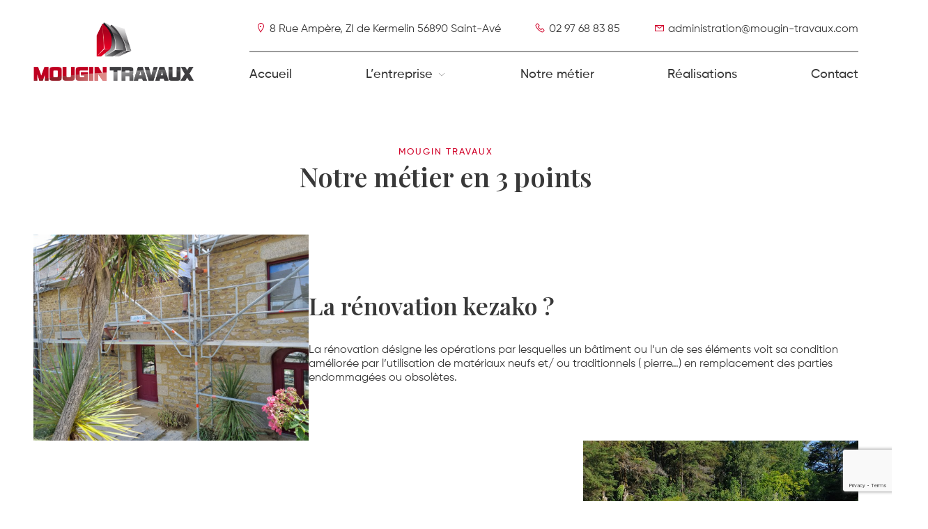

--- FILE ---
content_type: text/html; charset=UTF-8
request_url: https://www.mougin-travaux.com/notre-metier/
body_size: 14283
content:
<!DOCTYPE html>
<html lang="fr-FR">

<head>
    <meta charset="UTF-8">
    <meta name="viewport" content="width=device-width, initial-scale=1.0">
    <meta http-equiv="X-UA-Compatible" content="ie=edge">

    <link rel="preconnect" href="https://fonts.googleapis.com">
    <link rel="preconnect" href="https://fonts.gstatic.com" crossorigin>
    
    
    <link rel="stylesheet" href="https://www.mougin-travaux.com/wp-content/themes/mougintravaux/style.css">

    <title>Notre métier en 3 points &#8211; Mougin Travaux</title>
<link data-rocket-prefetch href="https://fonts.googleapis.com" rel="dns-prefetch">
<link data-rocket-prefetch href="https://www.gstatic.com" rel="dns-prefetch">
<link data-rocket-prefetch href="https://www.googletagmanager.com" rel="dns-prefetch">
<link data-rocket-prefetch href="https://www.google.com" rel="dns-prefetch">
<link data-rocket-preload as="style" href="https://fonts.googleapis.com/css2?family=Playfair+Display:wght@400;500;600;700;800;900&#038;display=swap" rel="preload">
<link href="https://fonts.googleapis.com/css2?family=Playfair+Display:wght@400;500;600;700;800;900&#038;display=swap" media="print" onload="this.media=&#039;all&#039;" rel="stylesheet">
<noscript><link rel="stylesheet" href="https://fonts.googleapis.com/css2?family=Playfair+Display:wght@400;500;600;700;800;900&#038;display=swap"></noscript><link rel="preload" data-rocket-preload as="image" href="http://www.mougin-travaux.com/wp-content/uploads/2022/06/5-768x1024.jpg" imagesrcset="https://www.mougin-travaux.com/wp-content/uploads/2022/06/5-768x1024.jpg 768w, https://www.mougin-travaux.com/wp-content/uploads/2022/06/5-225x300.jpg 225w, https://www.mougin-travaux.com/wp-content/uploads/2022/06/5-1152x1536.jpg 1152w, https://www.mougin-travaux.com/wp-content/uploads/2022/06/5-1536x2048.jpg 1536w, https://www.mougin-travaux.com/wp-content/uploads/2022/06/5-scaled.jpg 1920w" imagesizes="(max-width: 768px) 100vw, 768px" fetchpriority="high">
<meta name='robots' content='max-image-preview:large' />
<link rel='dns-prefetch' href='//www.googletagmanager.com' />
<link href='https://fonts.gstatic.com' crossorigin rel='preconnect' />
<link rel="alternate" type="application/rss+xml" title="Mougin Travaux &raquo; Flux" href="https://www.mougin-travaux.com/feed/" />
<link rel="alternate" type="application/rss+xml" title="Mougin Travaux &raquo; Flux des commentaires" href="https://www.mougin-travaux.com/comments/feed/" />
<link rel="alternate" title="oEmbed (JSON)" type="application/json+oembed" href="https://www.mougin-travaux.com/wp-json/oembed/1.0/embed?url=https%3A%2F%2Fwww.mougin-travaux.com%2Fnotre-metier%2F" />
<link rel="alternate" title="oEmbed (XML)" type="text/xml+oembed" href="https://www.mougin-travaux.com/wp-json/oembed/1.0/embed?url=https%3A%2F%2Fwww.mougin-travaux.com%2Fnotre-metier%2F&#038;format=xml" />
<style id='wp-img-auto-sizes-contain-inline-css' type='text/css'>
img:is([sizes=auto i],[sizes^="auto," i]){contain-intrinsic-size:3000px 1500px}
/*# sourceURL=wp-img-auto-sizes-contain-inline-css */
</style>
<style id='wp-emoji-styles-inline-css' type='text/css'>

	img.wp-smiley, img.emoji {
		display: inline !important;
		border: none !important;
		box-shadow: none !important;
		height: 1em !important;
		width: 1em !important;
		margin: 0 0.07em !important;
		vertical-align: -0.1em !important;
		background: none !important;
		padding: 0 !important;
	}
/*# sourceURL=wp-emoji-styles-inline-css */
</style>
<style id='wp-block-library-inline-css' type='text/css'>
:root{--wp-block-synced-color:#7a00df;--wp-block-synced-color--rgb:122,0,223;--wp-bound-block-color:var(--wp-block-synced-color);--wp-editor-canvas-background:#ddd;--wp-admin-theme-color:#007cba;--wp-admin-theme-color--rgb:0,124,186;--wp-admin-theme-color-darker-10:#006ba1;--wp-admin-theme-color-darker-10--rgb:0,107,160.5;--wp-admin-theme-color-darker-20:#005a87;--wp-admin-theme-color-darker-20--rgb:0,90,135;--wp-admin-border-width-focus:2px}@media (min-resolution:192dpi){:root{--wp-admin-border-width-focus:1.5px}}.wp-element-button{cursor:pointer}:root .has-very-light-gray-background-color{background-color:#eee}:root .has-very-dark-gray-background-color{background-color:#313131}:root .has-very-light-gray-color{color:#eee}:root .has-very-dark-gray-color{color:#313131}:root .has-vivid-green-cyan-to-vivid-cyan-blue-gradient-background{background:linear-gradient(135deg,#00d084,#0693e3)}:root .has-purple-crush-gradient-background{background:linear-gradient(135deg,#34e2e4,#4721fb 50%,#ab1dfe)}:root .has-hazy-dawn-gradient-background{background:linear-gradient(135deg,#faaca8,#dad0ec)}:root .has-subdued-olive-gradient-background{background:linear-gradient(135deg,#fafae1,#67a671)}:root .has-atomic-cream-gradient-background{background:linear-gradient(135deg,#fdd79a,#004a59)}:root .has-nightshade-gradient-background{background:linear-gradient(135deg,#330968,#31cdcf)}:root .has-midnight-gradient-background{background:linear-gradient(135deg,#020381,#2874fc)}:root{--wp--preset--font-size--normal:16px;--wp--preset--font-size--huge:42px}.has-regular-font-size{font-size:1em}.has-larger-font-size{font-size:2.625em}.has-normal-font-size{font-size:var(--wp--preset--font-size--normal)}.has-huge-font-size{font-size:var(--wp--preset--font-size--huge)}.has-text-align-center{text-align:center}.has-text-align-left{text-align:left}.has-text-align-right{text-align:right}.has-fit-text{white-space:nowrap!important}#end-resizable-editor-section{display:none}.aligncenter{clear:both}.items-justified-left{justify-content:flex-start}.items-justified-center{justify-content:center}.items-justified-right{justify-content:flex-end}.items-justified-space-between{justify-content:space-between}.screen-reader-text{border:0;clip-path:inset(50%);height:1px;margin:-1px;overflow:hidden;padding:0;position:absolute;width:1px;word-wrap:normal!important}.screen-reader-text:focus{background-color:#ddd;clip-path:none;color:#444;display:block;font-size:1em;height:auto;left:5px;line-height:normal;padding:15px 23px 14px;text-decoration:none;top:5px;width:auto;z-index:100000}html :where(.has-border-color){border-style:solid}html :where([style*=border-top-color]){border-top-style:solid}html :where([style*=border-right-color]){border-right-style:solid}html :where([style*=border-bottom-color]){border-bottom-style:solid}html :where([style*=border-left-color]){border-left-style:solid}html :where([style*=border-width]){border-style:solid}html :where([style*=border-top-width]){border-top-style:solid}html :where([style*=border-right-width]){border-right-style:solid}html :where([style*=border-bottom-width]){border-bottom-style:solid}html :where([style*=border-left-width]){border-left-style:solid}html :where(img[class*=wp-image-]){height:auto;max-width:100%}:where(figure){margin:0 0 1em}html :where(.is-position-sticky){--wp-admin--admin-bar--position-offset:var(--wp-admin--admin-bar--height,0px)}@media screen and (max-width:600px){html :where(.is-position-sticky){--wp-admin--admin-bar--position-offset:0px}}

/*# sourceURL=wp-block-library-inline-css */
</style><style id='wp-block-heading-inline-css' type='text/css'>
h1:where(.wp-block-heading).has-background,h2:where(.wp-block-heading).has-background,h3:where(.wp-block-heading).has-background,h4:where(.wp-block-heading).has-background,h5:where(.wp-block-heading).has-background,h6:where(.wp-block-heading).has-background{padding:1.25em 2.375em}h1.has-text-align-left[style*=writing-mode]:where([style*=vertical-lr]),h1.has-text-align-right[style*=writing-mode]:where([style*=vertical-rl]),h2.has-text-align-left[style*=writing-mode]:where([style*=vertical-lr]),h2.has-text-align-right[style*=writing-mode]:where([style*=vertical-rl]),h3.has-text-align-left[style*=writing-mode]:where([style*=vertical-lr]),h3.has-text-align-right[style*=writing-mode]:where([style*=vertical-rl]),h4.has-text-align-left[style*=writing-mode]:where([style*=vertical-lr]),h4.has-text-align-right[style*=writing-mode]:where([style*=vertical-rl]),h5.has-text-align-left[style*=writing-mode]:where([style*=vertical-lr]),h5.has-text-align-right[style*=writing-mode]:where([style*=vertical-rl]),h6.has-text-align-left[style*=writing-mode]:where([style*=vertical-lr]),h6.has-text-align-right[style*=writing-mode]:where([style*=vertical-rl]){rotate:180deg}
/*# sourceURL=https://www.mougin-travaux.com/wp-includes/blocks/heading/style.min.css */
</style>
<style id='wp-block-image-inline-css' type='text/css'>
.wp-block-image>a,.wp-block-image>figure>a{display:inline-block}.wp-block-image img{box-sizing:border-box;height:auto;max-width:100%;vertical-align:bottom}@media not (prefers-reduced-motion){.wp-block-image img.hide{visibility:hidden}.wp-block-image img.show{animation:show-content-image .4s}}.wp-block-image[style*=border-radius] img,.wp-block-image[style*=border-radius]>a{border-radius:inherit}.wp-block-image.has-custom-border img{box-sizing:border-box}.wp-block-image.aligncenter{text-align:center}.wp-block-image.alignfull>a,.wp-block-image.alignwide>a{width:100%}.wp-block-image.alignfull img,.wp-block-image.alignwide img{height:auto;width:100%}.wp-block-image .aligncenter,.wp-block-image .alignleft,.wp-block-image .alignright,.wp-block-image.aligncenter,.wp-block-image.alignleft,.wp-block-image.alignright{display:table}.wp-block-image .aligncenter>figcaption,.wp-block-image .alignleft>figcaption,.wp-block-image .alignright>figcaption,.wp-block-image.aligncenter>figcaption,.wp-block-image.alignleft>figcaption,.wp-block-image.alignright>figcaption{caption-side:bottom;display:table-caption}.wp-block-image .alignleft{float:left;margin:.5em 1em .5em 0}.wp-block-image .alignright{float:right;margin:.5em 0 .5em 1em}.wp-block-image .aligncenter{margin-left:auto;margin-right:auto}.wp-block-image :where(figcaption){margin-bottom:1em;margin-top:.5em}.wp-block-image.is-style-circle-mask img{border-radius:9999px}@supports ((-webkit-mask-image:none) or (mask-image:none)) or (-webkit-mask-image:none){.wp-block-image.is-style-circle-mask img{border-radius:0;-webkit-mask-image:url('data:image/svg+xml;utf8,<svg viewBox="0 0 100 100" xmlns="http://www.w3.org/2000/svg"><circle cx="50" cy="50" r="50"/></svg>');mask-image:url('data:image/svg+xml;utf8,<svg viewBox="0 0 100 100" xmlns="http://www.w3.org/2000/svg"><circle cx="50" cy="50" r="50"/></svg>');mask-mode:alpha;-webkit-mask-position:center;mask-position:center;-webkit-mask-repeat:no-repeat;mask-repeat:no-repeat;-webkit-mask-size:contain;mask-size:contain}}:root :where(.wp-block-image.is-style-rounded img,.wp-block-image .is-style-rounded img){border-radius:9999px}.wp-block-image figure{margin:0}.wp-lightbox-container{display:flex;flex-direction:column;position:relative}.wp-lightbox-container img{cursor:zoom-in}.wp-lightbox-container img:hover+button{opacity:1}.wp-lightbox-container button{align-items:center;backdrop-filter:blur(16px) saturate(180%);background-color:#5a5a5a40;border:none;border-radius:4px;cursor:zoom-in;display:flex;height:20px;justify-content:center;opacity:0;padding:0;position:absolute;right:16px;text-align:center;top:16px;width:20px;z-index:100}@media not (prefers-reduced-motion){.wp-lightbox-container button{transition:opacity .2s ease}}.wp-lightbox-container button:focus-visible{outline:3px auto #5a5a5a40;outline:3px auto -webkit-focus-ring-color;outline-offset:3px}.wp-lightbox-container button:hover{cursor:pointer;opacity:1}.wp-lightbox-container button:focus{opacity:1}.wp-lightbox-container button:focus,.wp-lightbox-container button:hover,.wp-lightbox-container button:not(:hover):not(:active):not(.has-background){background-color:#5a5a5a40;border:none}.wp-lightbox-overlay{box-sizing:border-box;cursor:zoom-out;height:100vh;left:0;overflow:hidden;position:fixed;top:0;visibility:hidden;width:100%;z-index:100000}.wp-lightbox-overlay .close-button{align-items:center;cursor:pointer;display:flex;justify-content:center;min-height:40px;min-width:40px;padding:0;position:absolute;right:calc(env(safe-area-inset-right) + 16px);top:calc(env(safe-area-inset-top) + 16px);z-index:5000000}.wp-lightbox-overlay .close-button:focus,.wp-lightbox-overlay .close-button:hover,.wp-lightbox-overlay .close-button:not(:hover):not(:active):not(.has-background){background:none;border:none}.wp-lightbox-overlay .lightbox-image-container{height:var(--wp--lightbox-container-height);left:50%;overflow:hidden;position:absolute;top:50%;transform:translate(-50%,-50%);transform-origin:top left;width:var(--wp--lightbox-container-width);z-index:9999999999}.wp-lightbox-overlay .wp-block-image{align-items:center;box-sizing:border-box;display:flex;height:100%;justify-content:center;margin:0;position:relative;transform-origin:0 0;width:100%;z-index:3000000}.wp-lightbox-overlay .wp-block-image img{height:var(--wp--lightbox-image-height);min-height:var(--wp--lightbox-image-height);min-width:var(--wp--lightbox-image-width);width:var(--wp--lightbox-image-width)}.wp-lightbox-overlay .wp-block-image figcaption{display:none}.wp-lightbox-overlay button{background:none;border:none}.wp-lightbox-overlay .scrim{background-color:#fff;height:100%;opacity:.9;position:absolute;width:100%;z-index:2000000}.wp-lightbox-overlay.active{visibility:visible}@media not (prefers-reduced-motion){.wp-lightbox-overlay.active{animation:turn-on-visibility .25s both}.wp-lightbox-overlay.active img{animation:turn-on-visibility .35s both}.wp-lightbox-overlay.show-closing-animation:not(.active){animation:turn-off-visibility .35s both}.wp-lightbox-overlay.show-closing-animation:not(.active) img{animation:turn-off-visibility .25s both}.wp-lightbox-overlay.zoom.active{animation:none;opacity:1;visibility:visible}.wp-lightbox-overlay.zoom.active .lightbox-image-container{animation:lightbox-zoom-in .4s}.wp-lightbox-overlay.zoom.active .lightbox-image-container img{animation:none}.wp-lightbox-overlay.zoom.active .scrim{animation:turn-on-visibility .4s forwards}.wp-lightbox-overlay.zoom.show-closing-animation:not(.active){animation:none}.wp-lightbox-overlay.zoom.show-closing-animation:not(.active) .lightbox-image-container{animation:lightbox-zoom-out .4s}.wp-lightbox-overlay.zoom.show-closing-animation:not(.active) .lightbox-image-container img{animation:none}.wp-lightbox-overlay.zoom.show-closing-animation:not(.active) .scrim{animation:turn-off-visibility .4s forwards}}@keyframes show-content-image{0%{visibility:hidden}99%{visibility:hidden}to{visibility:visible}}@keyframes turn-on-visibility{0%{opacity:0}to{opacity:1}}@keyframes turn-off-visibility{0%{opacity:1;visibility:visible}99%{opacity:0;visibility:visible}to{opacity:0;visibility:hidden}}@keyframes lightbox-zoom-in{0%{transform:translate(calc((-100vw + var(--wp--lightbox-scrollbar-width))/2 + var(--wp--lightbox-initial-left-position)),calc(-50vh + var(--wp--lightbox-initial-top-position))) scale(var(--wp--lightbox-scale))}to{transform:translate(-50%,-50%) scale(1)}}@keyframes lightbox-zoom-out{0%{transform:translate(-50%,-50%) scale(1);visibility:visible}99%{visibility:visible}to{transform:translate(calc((-100vw + var(--wp--lightbox-scrollbar-width))/2 + var(--wp--lightbox-initial-left-position)),calc(-50vh + var(--wp--lightbox-initial-top-position))) scale(var(--wp--lightbox-scale));visibility:hidden}}
/*# sourceURL=https://www.mougin-travaux.com/wp-includes/blocks/image/style.min.css */
</style>
<style id='wp-block-columns-inline-css' type='text/css'>
.wp-block-columns{box-sizing:border-box;display:flex;flex-wrap:wrap!important}@media (min-width:782px){.wp-block-columns{flex-wrap:nowrap!important}}.wp-block-columns{align-items:normal!important}.wp-block-columns.are-vertically-aligned-top{align-items:flex-start}.wp-block-columns.are-vertically-aligned-center{align-items:center}.wp-block-columns.are-vertically-aligned-bottom{align-items:flex-end}@media (max-width:781px){.wp-block-columns:not(.is-not-stacked-on-mobile)>.wp-block-column{flex-basis:100%!important}}@media (min-width:782px){.wp-block-columns:not(.is-not-stacked-on-mobile)>.wp-block-column{flex-basis:0;flex-grow:1}.wp-block-columns:not(.is-not-stacked-on-mobile)>.wp-block-column[style*=flex-basis]{flex-grow:0}}.wp-block-columns.is-not-stacked-on-mobile{flex-wrap:nowrap!important}.wp-block-columns.is-not-stacked-on-mobile>.wp-block-column{flex-basis:0;flex-grow:1}.wp-block-columns.is-not-stacked-on-mobile>.wp-block-column[style*=flex-basis]{flex-grow:0}:where(.wp-block-columns){margin-bottom:1.75em}:where(.wp-block-columns.has-background){padding:1.25em 2.375em}.wp-block-column{flex-grow:1;min-width:0;overflow-wrap:break-word;word-break:break-word}.wp-block-column.is-vertically-aligned-top{align-self:flex-start}.wp-block-column.is-vertically-aligned-center{align-self:center}.wp-block-column.is-vertically-aligned-bottom{align-self:flex-end}.wp-block-column.is-vertically-aligned-stretch{align-self:stretch}.wp-block-column.is-vertically-aligned-bottom,.wp-block-column.is-vertically-aligned-center,.wp-block-column.is-vertically-aligned-top{width:100%}
/*# sourceURL=https://www.mougin-travaux.com/wp-includes/blocks/columns/style.min.css */
</style>
<style id='wp-block-paragraph-inline-css' type='text/css'>
.is-small-text{font-size:.875em}.is-regular-text{font-size:1em}.is-large-text{font-size:2.25em}.is-larger-text{font-size:3em}.has-drop-cap:not(:focus):first-letter{float:left;font-size:8.4em;font-style:normal;font-weight:100;line-height:.68;margin:.05em .1em 0 0;text-transform:uppercase}body.rtl .has-drop-cap:not(:focus):first-letter{float:none;margin-left:.1em}p.has-drop-cap.has-background{overflow:hidden}:root :where(p.has-background){padding:1.25em 2.375em}:where(p.has-text-color:not(.has-link-color)) a{color:inherit}p.has-text-align-left[style*="writing-mode:vertical-lr"],p.has-text-align-right[style*="writing-mode:vertical-rl"]{rotate:180deg}
/*# sourceURL=https://www.mougin-travaux.com/wp-includes/blocks/paragraph/style.min.css */
</style>
<style id='global-styles-inline-css' type='text/css'>
:root{--wp--preset--aspect-ratio--square: 1;--wp--preset--aspect-ratio--4-3: 4/3;--wp--preset--aspect-ratio--3-4: 3/4;--wp--preset--aspect-ratio--3-2: 3/2;--wp--preset--aspect-ratio--2-3: 2/3;--wp--preset--aspect-ratio--16-9: 16/9;--wp--preset--aspect-ratio--9-16: 9/16;--wp--preset--color--black: #000000;--wp--preset--color--cyan-bluish-gray: #abb8c3;--wp--preset--color--white: #ffffff;--wp--preset--color--pale-pink: #f78da7;--wp--preset--color--vivid-red: #cf2e2e;--wp--preset--color--luminous-vivid-orange: #ff6900;--wp--preset--color--luminous-vivid-amber: #fcb900;--wp--preset--color--light-green-cyan: #7bdcb5;--wp--preset--color--vivid-green-cyan: #00d084;--wp--preset--color--pale-cyan-blue: #8ed1fc;--wp--preset--color--vivid-cyan-blue: #0693e3;--wp--preset--color--vivid-purple: #9b51e0;--wp--preset--color--bleu: #63C3Ca;--wp--preset--color--rose: #E36982;--wp--preset--color--gris-light: #F0F0F0;--wp--preset--gradient--vivid-cyan-blue-to-vivid-purple: linear-gradient(135deg,rgb(6,147,227) 0%,rgb(155,81,224) 100%);--wp--preset--gradient--light-green-cyan-to-vivid-green-cyan: linear-gradient(135deg,rgb(122,220,180) 0%,rgb(0,208,130) 100%);--wp--preset--gradient--luminous-vivid-amber-to-luminous-vivid-orange: linear-gradient(135deg,rgb(252,185,0) 0%,rgb(255,105,0) 100%);--wp--preset--gradient--luminous-vivid-orange-to-vivid-red: linear-gradient(135deg,rgb(255,105,0) 0%,rgb(207,46,46) 100%);--wp--preset--gradient--very-light-gray-to-cyan-bluish-gray: linear-gradient(135deg,rgb(238,238,238) 0%,rgb(169,184,195) 100%);--wp--preset--gradient--cool-to-warm-spectrum: linear-gradient(135deg,rgb(74,234,220) 0%,rgb(151,120,209) 20%,rgb(207,42,186) 40%,rgb(238,44,130) 60%,rgb(251,105,98) 80%,rgb(254,248,76) 100%);--wp--preset--gradient--blush-light-purple: linear-gradient(135deg,rgb(255,206,236) 0%,rgb(152,150,240) 100%);--wp--preset--gradient--blush-bordeaux: linear-gradient(135deg,rgb(254,205,165) 0%,rgb(254,45,45) 50%,rgb(107,0,62) 100%);--wp--preset--gradient--luminous-dusk: linear-gradient(135deg,rgb(255,203,112) 0%,rgb(199,81,192) 50%,rgb(65,88,208) 100%);--wp--preset--gradient--pale-ocean: linear-gradient(135deg,rgb(255,245,203) 0%,rgb(182,227,212) 50%,rgb(51,167,181) 100%);--wp--preset--gradient--electric-grass: linear-gradient(135deg,rgb(202,248,128) 0%,rgb(113,206,126) 100%);--wp--preset--gradient--midnight: linear-gradient(135deg,rgb(2,3,129) 0%,rgb(40,116,252) 100%);--wp--preset--font-size--small: 13px;--wp--preset--font-size--medium: 20px;--wp--preset--font-size--large: 36px;--wp--preset--font-size--x-large: 42px;--wp--preset--spacing--20: 0.44rem;--wp--preset--spacing--30: 0.67rem;--wp--preset--spacing--40: 1rem;--wp--preset--spacing--50: 1.5rem;--wp--preset--spacing--60: 2.25rem;--wp--preset--spacing--70: 3.38rem;--wp--preset--spacing--80: 5.06rem;--wp--preset--shadow--natural: 6px 6px 9px rgba(0, 0, 0, 0.2);--wp--preset--shadow--deep: 12px 12px 50px rgba(0, 0, 0, 0.4);--wp--preset--shadow--sharp: 6px 6px 0px rgba(0, 0, 0, 0.2);--wp--preset--shadow--outlined: 6px 6px 0px -3px rgb(255, 255, 255), 6px 6px rgb(0, 0, 0);--wp--preset--shadow--crisp: 6px 6px 0px rgb(0, 0, 0);}:where(.is-layout-flex){gap: 0.5em;}:where(.is-layout-grid){gap: 0.5em;}body .is-layout-flex{display: flex;}.is-layout-flex{flex-wrap: wrap;align-items: center;}.is-layout-flex > :is(*, div){margin: 0;}body .is-layout-grid{display: grid;}.is-layout-grid > :is(*, div){margin: 0;}:where(.wp-block-columns.is-layout-flex){gap: 2em;}:where(.wp-block-columns.is-layout-grid){gap: 2em;}:where(.wp-block-post-template.is-layout-flex){gap: 1.25em;}:where(.wp-block-post-template.is-layout-grid){gap: 1.25em;}.has-black-color{color: var(--wp--preset--color--black) !important;}.has-cyan-bluish-gray-color{color: var(--wp--preset--color--cyan-bluish-gray) !important;}.has-white-color{color: var(--wp--preset--color--white) !important;}.has-pale-pink-color{color: var(--wp--preset--color--pale-pink) !important;}.has-vivid-red-color{color: var(--wp--preset--color--vivid-red) !important;}.has-luminous-vivid-orange-color{color: var(--wp--preset--color--luminous-vivid-orange) !important;}.has-luminous-vivid-amber-color{color: var(--wp--preset--color--luminous-vivid-amber) !important;}.has-light-green-cyan-color{color: var(--wp--preset--color--light-green-cyan) !important;}.has-vivid-green-cyan-color{color: var(--wp--preset--color--vivid-green-cyan) !important;}.has-pale-cyan-blue-color{color: var(--wp--preset--color--pale-cyan-blue) !important;}.has-vivid-cyan-blue-color{color: var(--wp--preset--color--vivid-cyan-blue) !important;}.has-vivid-purple-color{color: var(--wp--preset--color--vivid-purple) !important;}.has-black-background-color{background-color: var(--wp--preset--color--black) !important;}.has-cyan-bluish-gray-background-color{background-color: var(--wp--preset--color--cyan-bluish-gray) !important;}.has-white-background-color{background-color: var(--wp--preset--color--white) !important;}.has-pale-pink-background-color{background-color: var(--wp--preset--color--pale-pink) !important;}.has-vivid-red-background-color{background-color: var(--wp--preset--color--vivid-red) !important;}.has-luminous-vivid-orange-background-color{background-color: var(--wp--preset--color--luminous-vivid-orange) !important;}.has-luminous-vivid-amber-background-color{background-color: var(--wp--preset--color--luminous-vivid-amber) !important;}.has-light-green-cyan-background-color{background-color: var(--wp--preset--color--light-green-cyan) !important;}.has-vivid-green-cyan-background-color{background-color: var(--wp--preset--color--vivid-green-cyan) !important;}.has-pale-cyan-blue-background-color{background-color: var(--wp--preset--color--pale-cyan-blue) !important;}.has-vivid-cyan-blue-background-color{background-color: var(--wp--preset--color--vivid-cyan-blue) !important;}.has-vivid-purple-background-color{background-color: var(--wp--preset--color--vivid-purple) !important;}.has-black-border-color{border-color: var(--wp--preset--color--black) !important;}.has-cyan-bluish-gray-border-color{border-color: var(--wp--preset--color--cyan-bluish-gray) !important;}.has-white-border-color{border-color: var(--wp--preset--color--white) !important;}.has-pale-pink-border-color{border-color: var(--wp--preset--color--pale-pink) !important;}.has-vivid-red-border-color{border-color: var(--wp--preset--color--vivid-red) !important;}.has-luminous-vivid-orange-border-color{border-color: var(--wp--preset--color--luminous-vivid-orange) !important;}.has-luminous-vivid-amber-border-color{border-color: var(--wp--preset--color--luminous-vivid-amber) !important;}.has-light-green-cyan-border-color{border-color: var(--wp--preset--color--light-green-cyan) !important;}.has-vivid-green-cyan-border-color{border-color: var(--wp--preset--color--vivid-green-cyan) !important;}.has-pale-cyan-blue-border-color{border-color: var(--wp--preset--color--pale-cyan-blue) !important;}.has-vivid-cyan-blue-border-color{border-color: var(--wp--preset--color--vivid-cyan-blue) !important;}.has-vivid-purple-border-color{border-color: var(--wp--preset--color--vivid-purple) !important;}.has-vivid-cyan-blue-to-vivid-purple-gradient-background{background: var(--wp--preset--gradient--vivid-cyan-blue-to-vivid-purple) !important;}.has-light-green-cyan-to-vivid-green-cyan-gradient-background{background: var(--wp--preset--gradient--light-green-cyan-to-vivid-green-cyan) !important;}.has-luminous-vivid-amber-to-luminous-vivid-orange-gradient-background{background: var(--wp--preset--gradient--luminous-vivid-amber-to-luminous-vivid-orange) !important;}.has-luminous-vivid-orange-to-vivid-red-gradient-background{background: var(--wp--preset--gradient--luminous-vivid-orange-to-vivid-red) !important;}.has-very-light-gray-to-cyan-bluish-gray-gradient-background{background: var(--wp--preset--gradient--very-light-gray-to-cyan-bluish-gray) !important;}.has-cool-to-warm-spectrum-gradient-background{background: var(--wp--preset--gradient--cool-to-warm-spectrum) !important;}.has-blush-light-purple-gradient-background{background: var(--wp--preset--gradient--blush-light-purple) !important;}.has-blush-bordeaux-gradient-background{background: var(--wp--preset--gradient--blush-bordeaux) !important;}.has-luminous-dusk-gradient-background{background: var(--wp--preset--gradient--luminous-dusk) !important;}.has-pale-ocean-gradient-background{background: var(--wp--preset--gradient--pale-ocean) !important;}.has-electric-grass-gradient-background{background: var(--wp--preset--gradient--electric-grass) !important;}.has-midnight-gradient-background{background: var(--wp--preset--gradient--midnight) !important;}.has-small-font-size{font-size: var(--wp--preset--font-size--small) !important;}.has-medium-font-size{font-size: var(--wp--preset--font-size--medium) !important;}.has-large-font-size{font-size: var(--wp--preset--font-size--large) !important;}.has-x-large-font-size{font-size: var(--wp--preset--font-size--x-large) !important;}
:where(.wp-block-columns.is-layout-flex){gap: 2em;}:where(.wp-block-columns.is-layout-grid){gap: 2em;}
/*# sourceURL=global-styles-inline-css */
</style>
<style id='core-block-supports-inline-css' type='text/css'>
.wp-container-core-columns-is-layout-9d6595d7{flex-wrap:nowrap;}
/*# sourceURL=core-block-supports-inline-css */
</style>

<style id='classic-theme-styles-inline-css' type='text/css'>
/*! This file is auto-generated */
.wp-block-button__link{color:#fff;background-color:#32373c;border-radius:9999px;box-shadow:none;text-decoration:none;padding:calc(.667em + 2px) calc(1.333em + 2px);font-size:1.125em}.wp-block-file__button{background:#32373c;color:#fff;text-decoration:none}
/*# sourceURL=/wp-includes/css/classic-themes.min.css */
</style>
<link rel='stylesheet' id='twenty20-css' href='https://www.mougin-travaux.com/wp-content/plugins/twenty20/assets/css/twenty20.css?ver=2.0.4' type='text/css' media='all' />
<link rel='stylesheet' id='icofont-css' href='https://www.mougin-travaux.com/wp-content/themes/mougintravaux/dist/assets/vendors/icofont/icofont.min.css?ver=6.9' type='text/css' media='all' />
<link rel='stylesheet' id='lineawesome-css' href='https://www.mougin-travaux.com/wp-content/themes/mougintravaux/dist/assets/vendors/lineawesome/css/line-awesome.min.css?ver=6.9' type='text/css' media='all' />
<link rel='stylesheet' id='gilroy-css' href='https://www.mougin-travaux.com/wp-content/themes/mougintravaux/dist/assets/vendors/gilroy/style.css?ver=6.9' type='text/css' media='all' />
<link rel='stylesheet' id='swiperjs-css' href='https://www.mougin-travaux.com/wp-content/themes/mougintravaux/dist/assets/vendors/swiperjs/swiper-bundle.min.css?ver=6.9' type='text/css' media='all' />
<link rel='stylesheet' id='aos-css' href='https://www.mougin-travaux.com/wp-content/themes/mougintravaux/dist/assets/vendors/aos/aos.css?ver=6.9' type='text/css' media='all' />
<link rel='stylesheet' id='ew-css' href='https://www.mougin-travaux.com/wp-content/themes/mougintravaux/dist/assets/css/ew.css?ver=6.9' type='text/css' media='all' />
<script type="text/javascript" src="https://www.mougin-travaux.com/wp-includes/js/jquery/jquery.min.js?ver=3.7.1" id="jquery-core-js"></script>
<script type="text/javascript" src="https://www.mougin-travaux.com/wp-includes/js/jquery/jquery-migrate.min.js?ver=3.4.1" id="jquery-migrate-js"></script>

<!-- Extrait de code de la balise Google (gtag.js) ajouté par Site Kit -->
<!-- Extrait Google Analytics ajouté par Site Kit -->
<script type="text/javascript" src="https://www.googletagmanager.com/gtag/js?id=GT-5NP5H985" id="google_gtagjs-js" async></script>
<script type="text/javascript" id="google_gtagjs-js-after">
/* <![CDATA[ */
window.dataLayer = window.dataLayer || [];function gtag(){dataLayer.push(arguments);}
gtag("set","linker",{"domains":["www.mougin-travaux.com"]});
gtag("js", new Date());
gtag("set", "developer_id.dZTNiMT", true);
gtag("config", "GT-5NP5H985");
 window._googlesitekit = window._googlesitekit || {}; window._googlesitekit.throttledEvents = []; window._googlesitekit.gtagEvent = (name, data) => { var key = JSON.stringify( { name, data } ); if ( !! window._googlesitekit.throttledEvents[ key ] ) { return; } window._googlesitekit.throttledEvents[ key ] = true; setTimeout( () => { delete window._googlesitekit.throttledEvents[ key ]; }, 5 ); gtag( "event", name, { ...data, event_source: "site-kit" } ); }; 
//# sourceURL=google_gtagjs-js-after
/* ]]> */
</script>
<link rel="https://api.w.org/" href="https://www.mougin-travaux.com/wp-json/" /><link rel="alternate" title="JSON" type="application/json" href="https://www.mougin-travaux.com/wp-json/wp/v2/pages/24" /><link rel="EditURI" type="application/rsd+xml" title="RSD" href="https://www.mougin-travaux.com/xmlrpc.php?rsd" />
<meta name="generator" content="WordPress 6.9" />
<link rel="canonical" href="https://www.mougin-travaux.com/notre-metier/" />
<link rel='shortlink' href='https://www.mougin-travaux.com/?p=24' />
<meta name="generator" content="Site Kit by Google 1.167.0" /><link rel="icon" href="https://www.mougin-travaux.com/wp-content/uploads/2022/06/logo-min-mougin-travaux.svg" sizes="32x32" />
<link rel="icon" href="https://www.mougin-travaux.com/wp-content/uploads/2022/06/logo-min-mougin-travaux.svg" sizes="192x192" />
<link rel="apple-touch-icon" href="https://www.mougin-travaux.com/wp-content/uploads/2022/06/logo-min-mougin-travaux.svg" />
<meta name="msapplication-TileImage" content="https://www.mougin-travaux.com/wp-content/uploads/2022/06/logo-min-mougin-travaux.svg" />
<meta name="generator" content="WP Rocket 3.20.1.2" data-wpr-features="wpr_preconnect_external_domains wpr_oci wpr_preload_links wpr_desktop" /></head> 


<body class="wp-singular page-template-default page page-id-24 wp-theme-mougintravaux">

    <header  class="site-header header header--sticky" id="header">
        <section  class="header__container wrapper">
            <a href="https://www.mougin-travaux.com" class="header__container__home">
                <img src="https://www.mougin-travaux.com/wp-content/themes/mougintravaux/dist/assets/images/logo-mougin-travaux.png" alt="Logo Mougin Travaux - Header" class="header__container__home__logo">
            </a>
            <div  class="header__container__burgeri" id="openclose">
                <span class="header__container__burgeri__line header__container__burgeri__line--top"></span>
                <span class="header__container__burgeri__line header__container__burgeri__line--mid"></span>
                <span class="header__container__burgeri__line header__container__burgeri__line--btm"></span>
            </div>
            <section  class="header__container__menu">
                <ul id="menu-menu-des-contacts" class="header__container__menu__contact"><li id="menu-item-1823" class="menu-item menu-item-type-custom menu-item-object-custom menu-item-1823"><a target="_blank" href="https://goo.gl/maps/VTRV831rEm5U8M3YA%2056450%20THEIX"><i class="las la-map-marker"></i>8 Rue Ampère, ZI de Kermelin 56890 Saint-Avé</a></li>
<li id="menu-item-1822" class="menu-item menu-item-type-custom menu-item-object-custom menu-item-1822"><a target="_blank" href="tel:0297688385"><i class="las la-phone"></i>02 97 68 83 85</a></li>
<li id="menu-item-1821" class="menu-item menu-item-type-custom menu-item-object-custom menu-item-1821"><a target="_blank" href="mailto:contact@mougin-travaux.com"><i class="las la-envelope"></i>administration@mougin-travaux.com</a></li>
</ul>                <ul id="menu-menu-principal" class="header__container__menu__nav"><li id="menu-item-1816" class="menu-item menu-item-type-post_type menu-item-object-page menu-item-home menu-item-1816"><a href="https://www.mougin-travaux.com/">Accueil</a></li>
<li id="menu-item-1994" class="menu-item menu-item-type-post_type menu-item-object-page menu-item-has-children menu-item-1994"><a href="https://www.mougin-travaux.com/entreprise/histoire/">L&rsquo;entreprise</a>
<ul class="sub-menu">
	<li id="menu-item-1825" class="menu-item menu-item-type-post_type menu-item-object-page menu-item-1825"><a href="https://www.mougin-travaux.com/entreprise/histoire/">Histoire</a></li>
	<li id="menu-item-1824" class="menu-item menu-item-type-post_type menu-item-object-page menu-item-1824"><a href="https://www.mougin-travaux.com/entreprise/equipe/">Équipe</a></li>
	<li id="menu-item-1991" class="menu-item menu-item-type-post_type menu-item-object-page menu-item-1991"><a href="https://www.mougin-travaux.com/entreprise/nos-ambitions-chez-mougin-travaux/">Nos ambitions</a></li>
	<li id="menu-item-2200" class="menu-item menu-item-type-post_type menu-item-object-page menu-item-2200"><a href="https://www.mougin-travaux.com/recrutement/">Recrutement</a></li>
	<li id="menu-item-1997" class="menu-item menu-item-type-post_type menu-item-object-page menu-item-1997"><a href="https://www.mougin-travaux.com/nos-actualites/">Actualités</a></li>
</ul>
</li>
<li id="menu-item-1819" class="menu-item menu-item-type-post_type menu-item-object-page current-menu-item page_item page-item-24 current_page_item menu-item-1819"><a href="https://www.mougin-travaux.com/notre-metier/" aria-current="page">Notre métier</a></li>
<li id="menu-item-1820" class="menu-item menu-item-type-post_type menu-item-object-page menu-item-1820"><a href="https://www.mougin-travaux.com/realisations/">Réalisations</a></li>
<li id="menu-item-1817" class="menu-item menu-item-type-post_type menu-item-object-page menu-item-1817"><a href="https://www.mougin-travaux.com/contact/">Contact</a></li>
</ul>            </section>
        </section>
    </header>
<main  class="site-main pagedefault" role="main" data-aos="fade-in">
            <h1 class="title title--black title--min title--over title--pagetemplate">
            <span class="title--over__span">Mougin Travaux</span>
            Notre métier en 3 points        </h1>
    
    <article  class="pagedefault__content content-style wrapper">
        
<div  class="wp-block-columns is-layout-flex wp-container-core-columns-is-layout-9d6595d7 wp-block-columns-is-layout-flex">
<div class="wp-block-column is-layout-flow wp-block-column-is-layout-flow">
<div  class="wp-block-columns is-layout-flex wp-container-core-columns-is-layout-9d6595d7 wp-block-columns-is-layout-flex">
<div class="wp-block-column is-layout-flow wp-block-column-is-layout-flow" style="flex-basis:33.33%">
<figure class="wp-block-image size-large"><img fetchpriority="high" decoding="async" width="1024" height="768" src="http://www.mougin-travaux.com/wp-content/uploads/2022/06/PHOTO-2-1024x768.jpg" alt="" class="wp-image-2038" srcset="https://www.mougin-travaux.com/wp-content/uploads/2022/06/PHOTO-2-1024x768.jpg 1024w, https://www.mougin-travaux.com/wp-content/uploads/2022/06/PHOTO-2-300x225.jpg 300w, https://www.mougin-travaux.com/wp-content/uploads/2022/06/PHOTO-2-768x576.jpg 768w, https://www.mougin-travaux.com/wp-content/uploads/2022/06/PHOTO-2-1536x1152.jpg 1536w, https://www.mougin-travaux.com/wp-content/uploads/2022/06/PHOTO-2-2048x1536.jpg 2048w" sizes="(max-width: 1024px) 100vw, 1024px" /></figure>
</div>



<div class="wp-block-column is-vertically-aligned-center is-layout-flow wp-block-column-is-layout-flow" style="flex-basis:66.66%">
<h2 class="wp-block-heading">La rénovation kezako ?</h2>



<p>La rénovation désigne les opérations par lesquelles un bâtiment ou l’un de ses éléments voit sa condition améliorée par l’utilisation de matériaux neufs et/ ou traditionnels ( pierre…) en remplacement des parties endommagées ou obsolètes.</p>
</div>
</div>



<div class="wp-block-columns is-layout-flex wp-container-core-columns-is-layout-9d6595d7 wp-block-columns-is-layout-flex">
<div class="wp-block-column is-vertically-aligned-center is-layout-flow wp-block-column-is-layout-flow" style="flex-basis:66.66%">
<h2 class="wp-block-heading">La restructuration c’est quoi ça ?</h2>



<p>La restructuration ce sont les travaux par lesquels un ensemble organisé voit sa structure organisationnelle remaniée en vue d’atteindre une nouvelle configuration. Pour simplifier, c’est la modification de la structure pour réagencer les volumes.</p>
</div>



<div class="wp-block-column is-layout-flow wp-block-column-is-layout-flow" style="flex-basis:33.33%">
<figure class="wp-block-image size-large"><img fetchpriority="high" decoding="async" width="768" height="1024" src="http://www.mougin-travaux.com/wp-content/uploads/2022/06/5-768x1024.jpg" alt="" class="wp-image-2041" srcset="https://www.mougin-travaux.com/wp-content/uploads/2022/06/5-768x1024.jpg 768w, https://www.mougin-travaux.com/wp-content/uploads/2022/06/5-225x300.jpg 225w, https://www.mougin-travaux.com/wp-content/uploads/2022/06/5-1152x1536.jpg 1152w, https://www.mougin-travaux.com/wp-content/uploads/2022/06/5-1536x2048.jpg 1536w, https://www.mougin-travaux.com/wp-content/uploads/2022/06/5-scaled.jpg 1920w" sizes="(max-width: 768px) 100vw, 768px" /></figure>
</div>
</div>
</div>
</div>



<div class="wp-block-columns is-layout-flex wp-container-core-columns-is-layout-9d6595d7 wp-block-columns-is-layout-flex">
<div class="wp-block-column is-layout-flow wp-block-column-is-layout-flow" style="flex-basis:33.33%">
<figure class="wp-block-image size-large"><img decoding="async" width="1024" height="768" src="http://www.mougin-travaux.com/wp-content/uploads/2022/06/1646896977051-1024x768.jpg" alt="" class="wp-image-1983" srcset="https://www.mougin-travaux.com/wp-content/uploads/2022/06/1646896977051-1024x768.jpg 1024w, https://www.mougin-travaux.com/wp-content/uploads/2022/06/1646896977051-300x225.jpg 300w, https://www.mougin-travaux.com/wp-content/uploads/2022/06/1646896977051-768x576.jpg 768w, https://www.mougin-travaux.com/wp-content/uploads/2022/06/1646896977051-1536x1152.jpg 1536w, https://www.mougin-travaux.com/wp-content/uploads/2022/06/1646896977051-2048x1536.jpg 2048w" sizes="(max-width: 1024px) 100vw, 1024px" /></figure>
</div>



<div class="wp-block-column is-vertically-aligned-center is-layout-flow wp-block-column-is-layout-flow" style="flex-basis:66.66%">
<h2 class="wp-block-heading">Travaux services : de quoi qu’on parle ?</h2>



<p>Cette prestation répond aux demandes clients pour les petits travaux d’entretien et de maintenance dans le domaine du gros-œuvre et maçonnerie générale. Interventions souvent en site occupé chez les particuliers commerçants, industriels. Pour résumer&nbsp;: c’est accompagner le bon vieillissement de vos ouvrages et l’adéquation avec l’exploitation.</p>
</div>
</div>
    </article>

    <div  class="pagedefault__deco"></div>
</main>

<footer  class="site-footer footer">
    
                                        <section  class="footer__actus">
                    <div  class="footer__actus__top wrapper">
                        <h2 class="title title--white title--min title--over" data-aos="fade-right">
                            <span class="title--over__span">En ce moment</span>
                            Nos actus                        </h2>
                        <div class="btn btn--white btn--redanim" data-aos="fade-left">
                            <a href="https://www.mougin-travaux.com/nos-actualites/">
                                Toutes nos actus                            </a>
                        </div>
                    </div>
                                                                <div  class="footer__actus__swiper swiper wrapper" id="swiper-actus" data-aos="fade-up">
                            <div class="footer__actus__swiper__wrapper swiper-wrapper">
                                                                    <article class="swiper-slide footer__actus__swiper__wrapper__post">
                                        <a href="https://www.mougin-travaux.com/2025/12/01/soiree-afterwork-conviviale-sur-le-site-de-saint-ave/" class="footer__actus__swiper__wrapper__post__link">
                                            <figure class="footer__actus__swiper__wrapper__post__link__thumb">
                                                <img width="1024" height="768" src="https://www.mougin-travaux.com/wp-content/uploads/2025/12/IMG_7284-1024x768.jpeg" class="footer__actus__swiper__wrapper__post__link__thumb__img wp-post-image" alt="" decoding="async" loading="lazy" srcset="https://www.mougin-travaux.com/wp-content/uploads/2025/12/IMG_7284-1024x768.jpeg 1024w, https://www.mougin-travaux.com/wp-content/uploads/2025/12/IMG_7284-300x225.jpeg 300w, https://www.mougin-travaux.com/wp-content/uploads/2025/12/IMG_7284-768x576.jpeg 768w, https://www.mougin-travaux.com/wp-content/uploads/2025/12/IMG_7284-1536x1152.jpeg 1536w, https://www.mougin-travaux.com/wp-content/uploads/2025/12/IMG_7284.jpeg 2048w" sizes="auto, (max-width: 1024px) 100vw, 1024px" />                                            </figure>
                                            <div class="footer__actus__swiper__wrapper__post__link__ctn">
                                                <p class="footer__actus__swiper__wrapper__post__link__ctn__date">
                                                    1 décembre 2025                                                </p>
                                                <h3>
                                                    Soirée Afterwork conviviale sur le site de Saint-Avé                                                </h3>
                                                <div class="footer__actus__swiper__wrapper__post__link__ctn__plus"></div>
                                            </div>
                                        </a>
                                    </article>
                                                                    <article class="swiper-slide footer__actus__swiper__wrapper__post">
                                        <a href="https://www.mougin-travaux.com/2025/10/20/emmenagement-en-cours/" class="footer__actus__swiper__wrapper__post__link">
                                            <figure class="footer__actus__swiper__wrapper__post__link__thumb">
                                                <img width="682" height="1024" src="https://www.mougin-travaux.com/wp-content/uploads/2025/10/Blue-and-Green-Aesthetic-Summer-Photo-Collage-1-682x1024.png" class="footer__actus__swiper__wrapper__post__link__thumb__img wp-post-image" alt="" decoding="async" loading="lazy" srcset="https://www.mougin-travaux.com/wp-content/uploads/2025/10/Blue-and-Green-Aesthetic-Summer-Photo-Collage-1-682x1024.png 682w, https://www.mougin-travaux.com/wp-content/uploads/2025/10/Blue-and-Green-Aesthetic-Summer-Photo-Collage-1-200x300.png 200w, https://www.mougin-travaux.com/wp-content/uploads/2025/10/Blue-and-Green-Aesthetic-Summer-Photo-Collage-1-768x1152.png 768w, https://www.mougin-travaux.com/wp-content/uploads/2025/10/Blue-and-Green-Aesthetic-Summer-Photo-Collage-1-1024x1536.png 1024w, https://www.mougin-travaux.com/wp-content/uploads/2025/10/Blue-and-Green-Aesthetic-Summer-Photo-Collage-1.png 1333w" sizes="auto, (max-width: 682px) 100vw, 682px" />                                            </figure>
                                            <div class="footer__actus__swiper__wrapper__post__link__ctn">
                                                <p class="footer__actus__swiper__wrapper__post__link__ctn__date">
                                                    20 octobre 2025                                                </p>
                                                <h3>
                                                    Emménagement en cours&#8230;                                                </h3>
                                                <div class="footer__actus__swiper__wrapper__post__link__ctn__plus"></div>
                                            </div>
                                        </a>
                                    </article>
                                                                    <article class="swiper-slide footer__actus__swiper__wrapper__post">
                                        <a href="https://www.mougin-travaux.com/2025/09/12/ca-bouge/" class="footer__actus__swiper__wrapper__post__link">
                                            <figure class="footer__actus__swiper__wrapper__post__link__thumb">
                                                <img width="1024" height="683" src="https://www.mougin-travaux.com/wp-content/uploads/2025/09/pexels-rdne-7464368-1024x683.jpg" class="footer__actus__swiper__wrapper__post__link__thumb__img wp-post-image" alt="" decoding="async" loading="lazy" srcset="https://www.mougin-travaux.com/wp-content/uploads/2025/09/pexels-rdne-7464368-1024x683.jpg 1024w, https://www.mougin-travaux.com/wp-content/uploads/2025/09/pexels-rdne-7464368-300x200.jpg 300w, https://www.mougin-travaux.com/wp-content/uploads/2025/09/pexels-rdne-7464368-768x512.jpg 768w, https://www.mougin-travaux.com/wp-content/uploads/2025/09/pexels-rdne-7464368-1536x1024.jpg 1536w" sizes="auto, (max-width: 1024px) 100vw, 1024px" />                                            </figure>
                                            <div class="footer__actus__swiper__wrapper__post__link__ctn">
                                                <p class="footer__actus__swiper__wrapper__post__link__ctn__date">
                                                    12 septembre 2025                                                </p>
                                                <h3>
                                                    Ça bouge !                                                </h3>
                                                <div class="footer__actus__swiper__wrapper__post__link__ctn__plus"></div>
                                            </div>
                                        </a>
                                    </article>
                                                                    <article class="swiper-slide footer__actus__swiper__wrapper__post">
                                        <a href="https://www.mougin-travaux.com/2024/01/18/la-societe-a-ete-cedee/" class="footer__actus__swiper__wrapper__post__link">
                                            <figure class="footer__actus__swiper__wrapper__post__link__thumb">
                                                <img width="1024" height="683" src="https://www.mougin-travaux.com/wp-content/uploads/2022/07/constantin-wenning-idDvA4jPBO8-unsplash-ConvertImage1-1024x683.jpg" class="footer__actus__swiper__wrapper__post__link__thumb__img wp-post-image" alt="" decoding="async" loading="lazy" srcset="https://www.mougin-travaux.com/wp-content/uploads/2022/07/constantin-wenning-idDvA4jPBO8-unsplash-ConvertImage1-1024x683.jpg 1024w, https://www.mougin-travaux.com/wp-content/uploads/2022/07/constantin-wenning-idDvA4jPBO8-unsplash-ConvertImage1-300x200.jpg 300w, https://www.mougin-travaux.com/wp-content/uploads/2022/07/constantin-wenning-idDvA4jPBO8-unsplash-ConvertImage1-768x512.jpg 768w, https://www.mougin-travaux.com/wp-content/uploads/2022/07/constantin-wenning-idDvA4jPBO8-unsplash-ConvertImage1-1536x1024.jpg 1536w, https://www.mougin-travaux.com/wp-content/uploads/2022/07/constantin-wenning-idDvA4jPBO8-unsplash-ConvertImage1-2048x1365.jpg 2048w" sizes="auto, (max-width: 1024px) 100vw, 1024px" />                                            </figure>
                                            <div class="footer__actus__swiper__wrapper__post__link__ctn">
                                                <p class="footer__actus__swiper__wrapper__post__link__ctn__date">
                                                    18 janvier 2024                                                </p>
                                                <h3>
                                                    La société a été cédée !                                                </h3>
                                                <div class="footer__actus__swiper__wrapper__post__link__ctn__plus"></div>
                                            </div>
                                        </a>
                                    </article>
                                                                    <article class="swiper-slide footer__actus__swiper__wrapper__post">
                                        <a href="https://www.mougin-travaux.com/2022/06/28/bienvenue-sur-notre-nouveau-site-internet/" class="footer__actus__swiper__wrapper__post__link">
                                            <figure class="footer__actus__swiper__wrapper__post__link__thumb">
                                                <img width="1024" height="768" src="https://www.mougin-travaux.com/wp-content/uploads/2022/06/Scene-1-1-1024x768.jpg" class="footer__actus__swiper__wrapper__post__link__thumb__img wp-post-image" alt="" decoding="async" loading="lazy" srcset="https://www.mougin-travaux.com/wp-content/uploads/2022/06/Scene-1-1-1024x768.jpg 1024w, https://www.mougin-travaux.com/wp-content/uploads/2022/06/Scene-1-1-300x225.jpg 300w, https://www.mougin-travaux.com/wp-content/uploads/2022/06/Scene-1-1-768x576.jpg 768w, https://www.mougin-travaux.com/wp-content/uploads/2022/06/Scene-1-1-1536x1152.jpg 1536w, https://www.mougin-travaux.com/wp-content/uploads/2022/06/Scene-1-1-2048x1536.jpg 2048w" sizes="auto, (max-width: 1024px) 100vw, 1024px" />                                            </figure>
                                            <div class="footer__actus__swiper__wrapper__post__link__ctn">
                                                <p class="footer__actus__swiper__wrapper__post__link__ctn__date">
                                                    28 juin 2022                                                </p>
                                                <h3>
                                                    Bienvenue sur notre nouveau site internet                                                </h3>
                                                <div class="footer__actus__swiper__wrapper__post__link__ctn__plus"></div>
                                            </div>
                                        </a>
                                    </article>
                                                            </div>
                        </div>
                                        <div  class="footer__actus__pagination" id="swiper-actus-pagination"></div>
                </section>
                        
                        <section  class="footer__avis">
                <div  class="footer__avis__top wrapper">
                    <h2 class="title title--white title--min title--over" data-aos="fade-right">
                        <span class="title--over__span">Avis clients</span>
                        Ils parlent de nous                    </h2>
                    <div class="btn btn--white btn--redanim btn--lg" data-aos="fade-left">
                        <a href="https://www.mougin-travaux.com/temoignages/">
                            Tous nos avis                        </a>
                    </div>
                </div>

                                                    <div  class="footer__avis__swiper swiper wrapper" id="swiper-avis">
                        <div class="footer__avis__swiper__wrapper swiper-wrapper">
                                                            <article class="footer__avis__swiper__wrapper__temoignage swiper-slide" data-aos="fade-up">
                                    <div class="footer__avis__swiper__wrapper__temoignage__content">
                                        Nous avons fait appel à l'entreprise Mougin Travaux cet été pour réaliser une dalle d'accès à notre sous-sol, en béton désactivé. Nous sommes ravis du résultat final. Les équipes ont été très rapides et réactives, malgré des températures très élevées. Encore merci !                                    </div>
                                    <p class="footer__avis__swiper__wrapper__temoignage__nomprenom">
                                        Ophélie M.                                                                            </p>
                                    <p class="footer__avis__swiper__wrapper__temoignage__fonction">
                                                                            </p>
                                </article>
                                                            <article class="footer__avis__swiper__wrapper__temoignage swiper-slide" data-aos="fade-up">
                                    <div class="footer__avis__swiper__wrapper__temoignage__content">
                                        Professionnalisme, écoute, bonne humeur !                                    </div>
                                    <p class="footer__avis__swiper__wrapper__temoignage__nomprenom">
                                        Gérard L.                                                                            </p>
                                    <p class="footer__avis__swiper__wrapper__temoignage__fonction">
                                                                            </p>
                                </article>
                                                            <article class="footer__avis__swiper__wrapper__temoignage swiper-slide" data-aos="fade-up">
                                    <div class="footer__avis__swiper__wrapper__temoignage__content">
                                        Du serieux, du bon boulot, en plus de la sympathie !                                    </div>
                                    <p class="footer__avis__swiper__wrapper__temoignage__nomprenom">
                                        Eric C.                                                                            </p>
                                    <p class="footer__avis__swiper__wrapper__temoignage__fonction">
                                                                            </p>
                                </article>
                                                            <article class="footer__avis__swiper__wrapper__temoignage swiper-slide" data-aos="fade-up">
                                    <div class="footer__avis__swiper__wrapper__temoignage__content">
                                        Avec mes chaleureux remerciements pour la qualité du travail réalisé.
Bien à vous.                                    </div>
                                    <p class="footer__avis__swiper__wrapper__temoignage__nomprenom">
                                        Charles P.                                                                            </p>
                                    <p class="footer__avis__swiper__wrapper__temoignage__fonction">
                                                                            </p>
                                </article>
                                                            <article class="footer__avis__swiper__wrapper__temoignage swiper-slide" data-aos="fade-up">
                                    <div class="footer__avis__swiper__wrapper__temoignage__content">
                                        L'entreprise Mougin, la garantie d'un travail de qualité réalisé par une équipe de professionnels qualifiés.
Je recommande sans hésitation !                                    </div>
                                    <p class="footer__avis__swiper__wrapper__temoignage__nomprenom">
                                        Patrick F.                                                                            </p>
                                    <p class="footer__avis__swiper__wrapper__temoignage__fonction">
                                                                            </p>
                                </article>
                                                            <article class="footer__avis__swiper__wrapper__temoignage swiper-slide" data-aos="fade-up">
                                    <div class="footer__avis__swiper__wrapper__temoignage__content">
                                        Patron et patronne très sympathique. beau travail de maçonnerie, salariés compétents.
A recommander.                                    </div>
                                    <p class="footer__avis__swiper__wrapper__temoignage__nomprenom">
                                        Tugdual                                                                            </p>
                                    <p class="footer__avis__swiper__wrapper__temoignage__fonction">
                                                                            </p>
                                </article>
                                                            <article class="footer__avis__swiper__wrapper__temoignage swiper-slide" data-aos="fade-up">
                                    <div class="footer__avis__swiper__wrapper__temoignage__content">
                                        Sympathiques, attentifs, efficaces et professionnels. Bonne communication et réactivité ! merci pour le chantier réalisé chez nous !                                     </div>
                                    <p class="footer__avis__swiper__wrapper__temoignage__nomprenom">
                                        Audrey                                        G.                                    </p>
                                    <p class="footer__avis__swiper__wrapper__temoignage__fonction">
                                                                            </p>
                                </article>
                                                            <article class="footer__avis__swiper__wrapper__temoignage swiper-slide" data-aos="fade-up">
                                    <div class="footer__avis__swiper__wrapper__temoignage__content">
                                        Excellent professionnel , respecte les délais                                    </div>
                                    <p class="footer__avis__swiper__wrapper__temoignage__nomprenom">
                                        Anne                                        G.                                    </p>
                                    <p class="footer__avis__swiper__wrapper__temoignage__fonction">
                                                                            </p>
                                </article>
                                                    </div>
                        <div class="footer__avis__swiper__control footer__avis__swiper__control--prev" id="swiper-avis-prev"></div>
                        <div class="footer__avis__swiper__control footer__avis__swiper__control--next" id="swiper-avis-next"></div>
                    </div>
                
            </section>
            
    <ul id="menu-menu-du-footer" class="footer__menu"><li id="menu-item-1834" class="menu-item menu-item-type-post_type menu-item-object-page menu-item-home menu-item-1834"><a href="https://www.mougin-travaux.com/">Accueil</a></li>
<li id="menu-item-1837" class="menu-item menu-item-type-post_type menu-item-object-page menu-item-1837"><a href="https://www.mougin-travaux.com/mentions-legales/">Mentions légales</a></li>
<li id="menu-item-2105" class="menu-item menu-item-type-post_type menu-item-object-page menu-item-privacy-policy menu-item-2105"><a rel="privacy-policy" href="https://www.mougin-travaux.com/politique-de-confidentialite-2/">Politique de confidentialité</a></li>
<li id="menu-item-1835" class="menu-item menu-item-type-post_type menu-item-object-page menu-item-1835"><a href="https://www.mougin-travaux.com/contact/">Contact</a></li>
<li id="menu-item-1836" class="menu-item menu-item-type-post_type menu-item-object-page menu-item-1836"><a href="https://www.mougin-travaux.com/credits/">Crédits</a></li>
</ul></footer>
<script type="speculationrules">
{"prefetch":[{"source":"document","where":{"and":[{"href_matches":"/*"},{"not":{"href_matches":["/wp-*.php","/wp-admin/*","/wp-content/uploads/*","/wp-content/*","/wp-content/plugins/*","/wp-content/themes/mougintravaux/*","/*\\?(.+)"]}},{"not":{"selector_matches":"a[rel~=\"nofollow\"]"}},{"not":{"selector_matches":".no-prefetch, .no-prefetch a"}}]},"eagerness":"conservative"}]}
</script>
<!-- Matomo --><script type="text/javascript">
/* <![CDATA[ */
(function () {
function initTracking() {
var _paq = window._paq = window._paq || [];
_paq.push(['trackPageView']);_paq.push(['enableLinkTracking']);_paq.push(['alwaysUseSendBeacon']);_paq.push(['setTrackerUrl', "\/\/www.mougin-travaux.com\/wp-content\/plugins\/matomo\/app\/matomo.php"]);_paq.push(['setSiteId', '1']);var d=document, g=d.createElement('script'), s=d.getElementsByTagName('script')[0];
g.type='text/javascript'; g.async=true; g.src="\/\/www.mougin-travaux.com\/wp-content\/uploads\/matomo\/matomo.js"; s.parentNode.insertBefore(g,s);
}
if (document.prerendering) {
	document.addEventListener('prerenderingchange', initTracking, {once: true});
} else {
	initTracking();
}
})();
/* ]]> */
</script>
<!-- End Matomo Code --><script type="text/javascript" src="https://www.mougin-travaux.com/wp-content/plugins/twenty20/assets/js/jquery.event.move.js?ver=2.0.4" id="twenty20-eventmove-js"></script>
<script type="text/javascript" src="https://www.mougin-travaux.com/wp-content/plugins/twenty20/assets/js/jquery.twenty20.js?ver=2.0.4" id="twenty20-js"></script>
<script type="text/javascript" id="twenty20-js-after">
/* <![CDATA[ */
    jQuery(function($) {
      // Re-init any uninitialized containers
      function checkUninitialized() {
        $(".twentytwenty-container:not([data-twenty20-init])").each(function() {
          var $container = $(this);
          if($container.find("img").length === 2) {
            $container.trigger("twenty20-init");
          }
        });
      }
      
      // Check periodically for the first few seconds
      var checkInterval = setInterval(checkUninitialized, 500);
      setTimeout(function() {
        clearInterval(checkInterval);
      }, 5000);
    });
  
//# sourceURL=twenty20-js-after
/* ]]> */
</script>
<script type="text/javascript" id="rocket-browser-checker-js-after">
/* <![CDATA[ */
"use strict";var _createClass=function(){function defineProperties(target,props){for(var i=0;i<props.length;i++){var descriptor=props[i];descriptor.enumerable=descriptor.enumerable||!1,descriptor.configurable=!0,"value"in descriptor&&(descriptor.writable=!0),Object.defineProperty(target,descriptor.key,descriptor)}}return function(Constructor,protoProps,staticProps){return protoProps&&defineProperties(Constructor.prototype,protoProps),staticProps&&defineProperties(Constructor,staticProps),Constructor}}();function _classCallCheck(instance,Constructor){if(!(instance instanceof Constructor))throw new TypeError("Cannot call a class as a function")}var RocketBrowserCompatibilityChecker=function(){function RocketBrowserCompatibilityChecker(options){_classCallCheck(this,RocketBrowserCompatibilityChecker),this.passiveSupported=!1,this._checkPassiveOption(this),this.options=!!this.passiveSupported&&options}return _createClass(RocketBrowserCompatibilityChecker,[{key:"_checkPassiveOption",value:function(self){try{var options={get passive(){return!(self.passiveSupported=!0)}};window.addEventListener("test",null,options),window.removeEventListener("test",null,options)}catch(err){self.passiveSupported=!1}}},{key:"initRequestIdleCallback",value:function(){!1 in window&&(window.requestIdleCallback=function(cb){var start=Date.now();return setTimeout(function(){cb({didTimeout:!1,timeRemaining:function(){return Math.max(0,50-(Date.now()-start))}})},1)}),!1 in window&&(window.cancelIdleCallback=function(id){return clearTimeout(id)})}},{key:"isDataSaverModeOn",value:function(){return"connection"in navigator&&!0===navigator.connection.saveData}},{key:"supportsLinkPrefetch",value:function(){var elem=document.createElement("link");return elem.relList&&elem.relList.supports&&elem.relList.supports("prefetch")&&window.IntersectionObserver&&"isIntersecting"in IntersectionObserverEntry.prototype}},{key:"isSlowConnection",value:function(){return"connection"in navigator&&"effectiveType"in navigator.connection&&("2g"===navigator.connection.effectiveType||"slow-2g"===navigator.connection.effectiveType)}}]),RocketBrowserCompatibilityChecker}();
//# sourceURL=rocket-browser-checker-js-after
/* ]]> */
</script>
<script type="text/javascript" id="rocket-preload-links-js-extra">
/* <![CDATA[ */
var RocketPreloadLinksConfig = {"excludeUris":"/(?:.+/)?feed(?:/(?:.+/?)?)?$|/(?:.+/)?embed/|/(index.php/)?(.*)wp-json(/.*|$)|/refer/|/go/|/recommend/|/recommends/","usesTrailingSlash":"1","imageExt":"jpg|jpeg|gif|png|tiff|bmp|webp|avif|pdf|doc|docx|xls|xlsx|php","fileExt":"jpg|jpeg|gif|png|tiff|bmp|webp|avif|pdf|doc|docx|xls|xlsx|php|html|htm","siteUrl":"https://www.mougin-travaux.com","onHoverDelay":"100","rateThrottle":"3"};
//# sourceURL=rocket-preload-links-js-extra
/* ]]> */
</script>
<script type="text/javascript" id="rocket-preload-links-js-after">
/* <![CDATA[ */
(function() {
"use strict";var r="function"==typeof Symbol&&"symbol"==typeof Symbol.iterator?function(e){return typeof e}:function(e){return e&&"function"==typeof Symbol&&e.constructor===Symbol&&e!==Symbol.prototype?"symbol":typeof e},e=function(){function i(e,t){for(var n=0;n<t.length;n++){var i=t[n];i.enumerable=i.enumerable||!1,i.configurable=!0,"value"in i&&(i.writable=!0),Object.defineProperty(e,i.key,i)}}return function(e,t,n){return t&&i(e.prototype,t),n&&i(e,n),e}}();function i(e,t){if(!(e instanceof t))throw new TypeError("Cannot call a class as a function")}var t=function(){function n(e,t){i(this,n),this.browser=e,this.config=t,this.options=this.browser.options,this.prefetched=new Set,this.eventTime=null,this.threshold=1111,this.numOnHover=0}return e(n,[{key:"init",value:function(){!this.browser.supportsLinkPrefetch()||this.browser.isDataSaverModeOn()||this.browser.isSlowConnection()||(this.regex={excludeUris:RegExp(this.config.excludeUris,"i"),images:RegExp(".("+this.config.imageExt+")$","i"),fileExt:RegExp(".("+this.config.fileExt+")$","i")},this._initListeners(this))}},{key:"_initListeners",value:function(e){-1<this.config.onHoverDelay&&document.addEventListener("mouseover",e.listener.bind(e),e.listenerOptions),document.addEventListener("mousedown",e.listener.bind(e),e.listenerOptions),document.addEventListener("touchstart",e.listener.bind(e),e.listenerOptions)}},{key:"listener",value:function(e){var t=e.target.closest("a"),n=this._prepareUrl(t);if(null!==n)switch(e.type){case"mousedown":case"touchstart":this._addPrefetchLink(n);break;case"mouseover":this._earlyPrefetch(t,n,"mouseout")}}},{key:"_earlyPrefetch",value:function(t,e,n){var i=this,r=setTimeout(function(){if(r=null,0===i.numOnHover)setTimeout(function(){return i.numOnHover=0},1e3);else if(i.numOnHover>i.config.rateThrottle)return;i.numOnHover++,i._addPrefetchLink(e)},this.config.onHoverDelay);t.addEventListener(n,function e(){t.removeEventListener(n,e,{passive:!0}),null!==r&&(clearTimeout(r),r=null)},{passive:!0})}},{key:"_addPrefetchLink",value:function(i){return this.prefetched.add(i.href),new Promise(function(e,t){var n=document.createElement("link");n.rel="prefetch",n.href=i.href,n.onload=e,n.onerror=t,document.head.appendChild(n)}).catch(function(){})}},{key:"_prepareUrl",value:function(e){if(null===e||"object"!==(void 0===e?"undefined":r(e))||!1 in e||-1===["http:","https:"].indexOf(e.protocol))return null;var t=e.href.substring(0,this.config.siteUrl.length),n=this._getPathname(e.href,t),i={original:e.href,protocol:e.protocol,origin:t,pathname:n,href:t+n};return this._isLinkOk(i)?i:null}},{key:"_getPathname",value:function(e,t){var n=t?e.substring(this.config.siteUrl.length):e;return n.startsWith("/")||(n="/"+n),this._shouldAddTrailingSlash(n)?n+"/":n}},{key:"_shouldAddTrailingSlash",value:function(e){return this.config.usesTrailingSlash&&!e.endsWith("/")&&!this.regex.fileExt.test(e)}},{key:"_isLinkOk",value:function(e){return null!==e&&"object"===(void 0===e?"undefined":r(e))&&(!this.prefetched.has(e.href)&&e.origin===this.config.siteUrl&&-1===e.href.indexOf("?")&&-1===e.href.indexOf("#")&&!this.regex.excludeUris.test(e.href)&&!this.regex.images.test(e.href))}}],[{key:"run",value:function(){"undefined"!=typeof RocketPreloadLinksConfig&&new n(new RocketBrowserCompatibilityChecker({capture:!0,passive:!0}),RocketPreloadLinksConfig).init()}}]),n}();t.run();
}());

//# sourceURL=rocket-preload-links-js-after
/* ]]> */
</script>
<script type="text/javascript" src="https://www.mougin-travaux.com/wp-content/themes/mougintravaux/dist/assets/vendors/swiperjs/swiper-bundle.min.js" id="swiperjs-js"></script>
<script type="text/javascript" src="https://www.mougin-travaux.com/wp-content/themes/mougintravaux/dist/assets/vendors/aos/aos.js" id="aos-js"></script>
<script type="text/javascript" src="https://www.mougin-travaux.com/wp-content/themes/mougintravaux/dist/assets/js/header.js" id="header-js"></script>
<script type="text/javascript" src="https://www.mougin-travaux.com/wp-content/themes/mougintravaux/dist/assets/js/aos.js" id="aosscript-js"></script>
<script type="text/javascript" src="https://www.mougin-travaux.com/wp-content/themes/mougintravaux/dist/assets/js/ew.js" id="ew-js"></script>
<script type="text/javascript" src="https://www.google.com/recaptcha/api.js?render=6LceOH4lAAAAAP2YVpjtvmiLI722EtQcuVGuuhdS&amp;ver=3.0" id="google-recaptcha-js"></script>
<script type="text/javascript" src="https://www.mougin-travaux.com/wp-includes/js/dist/vendor/wp-polyfill.min.js?ver=3.15.0" id="wp-polyfill-js"></script>
<script type="text/javascript" id="wpcf7-recaptcha-js-before">
/* <![CDATA[ */
var wpcf7_recaptcha = {
    "sitekey": "6LceOH4lAAAAAP2YVpjtvmiLI722EtQcuVGuuhdS",
    "actions": {
        "homepage": "homepage",
        "contactform": "contactform"
    }
};
//# sourceURL=wpcf7-recaptcha-js-before
/* ]]> */
</script>
<script type="text/javascript" src="https://www.mougin-travaux.com/wp-content/plugins/contact-form-7/modules/recaptcha/index.js?ver=6.1.4" id="wpcf7-recaptcha-js"></script>
<script type="text/javascript" src="https://www.mougin-travaux.com/wp-content/plugins/google-site-kit/dist/assets/js/googlesitekit-events-provider-contact-form-7-40476021fb6e59177033.js" id="googlesitekit-events-provider-contact-form-7-js" defer></script>
</body>

</html>
<!-- This website is like a Rocket, isn't it? Performance optimized by WP Rocket. Learn more: https://wp-rocket.me - Debug: cached@1769230579 -->

--- FILE ---
content_type: text/html; charset=utf-8
request_url: https://www.google.com/recaptcha/api2/anchor?ar=1&k=6LceOH4lAAAAAP2YVpjtvmiLI722EtQcuVGuuhdS&co=aHR0cHM6Ly93d3cubW91Z2luLXRyYXZhdXguY29tOjQ0Mw..&hl=en&v=N67nZn4AqZkNcbeMu4prBgzg&size=invisible&anchor-ms=20000&execute-ms=30000&cb=vk4rniqp8792
body_size: 48937
content:
<!DOCTYPE HTML><html dir="ltr" lang="en"><head><meta http-equiv="Content-Type" content="text/html; charset=UTF-8">
<meta http-equiv="X-UA-Compatible" content="IE=edge">
<title>reCAPTCHA</title>
<style type="text/css">
/* cyrillic-ext */
@font-face {
  font-family: 'Roboto';
  font-style: normal;
  font-weight: 400;
  font-stretch: 100%;
  src: url(//fonts.gstatic.com/s/roboto/v48/KFO7CnqEu92Fr1ME7kSn66aGLdTylUAMa3GUBHMdazTgWw.woff2) format('woff2');
  unicode-range: U+0460-052F, U+1C80-1C8A, U+20B4, U+2DE0-2DFF, U+A640-A69F, U+FE2E-FE2F;
}
/* cyrillic */
@font-face {
  font-family: 'Roboto';
  font-style: normal;
  font-weight: 400;
  font-stretch: 100%;
  src: url(//fonts.gstatic.com/s/roboto/v48/KFO7CnqEu92Fr1ME7kSn66aGLdTylUAMa3iUBHMdazTgWw.woff2) format('woff2');
  unicode-range: U+0301, U+0400-045F, U+0490-0491, U+04B0-04B1, U+2116;
}
/* greek-ext */
@font-face {
  font-family: 'Roboto';
  font-style: normal;
  font-weight: 400;
  font-stretch: 100%;
  src: url(//fonts.gstatic.com/s/roboto/v48/KFO7CnqEu92Fr1ME7kSn66aGLdTylUAMa3CUBHMdazTgWw.woff2) format('woff2');
  unicode-range: U+1F00-1FFF;
}
/* greek */
@font-face {
  font-family: 'Roboto';
  font-style: normal;
  font-weight: 400;
  font-stretch: 100%;
  src: url(//fonts.gstatic.com/s/roboto/v48/KFO7CnqEu92Fr1ME7kSn66aGLdTylUAMa3-UBHMdazTgWw.woff2) format('woff2');
  unicode-range: U+0370-0377, U+037A-037F, U+0384-038A, U+038C, U+038E-03A1, U+03A3-03FF;
}
/* math */
@font-face {
  font-family: 'Roboto';
  font-style: normal;
  font-weight: 400;
  font-stretch: 100%;
  src: url(//fonts.gstatic.com/s/roboto/v48/KFO7CnqEu92Fr1ME7kSn66aGLdTylUAMawCUBHMdazTgWw.woff2) format('woff2');
  unicode-range: U+0302-0303, U+0305, U+0307-0308, U+0310, U+0312, U+0315, U+031A, U+0326-0327, U+032C, U+032F-0330, U+0332-0333, U+0338, U+033A, U+0346, U+034D, U+0391-03A1, U+03A3-03A9, U+03B1-03C9, U+03D1, U+03D5-03D6, U+03F0-03F1, U+03F4-03F5, U+2016-2017, U+2034-2038, U+203C, U+2040, U+2043, U+2047, U+2050, U+2057, U+205F, U+2070-2071, U+2074-208E, U+2090-209C, U+20D0-20DC, U+20E1, U+20E5-20EF, U+2100-2112, U+2114-2115, U+2117-2121, U+2123-214F, U+2190, U+2192, U+2194-21AE, U+21B0-21E5, U+21F1-21F2, U+21F4-2211, U+2213-2214, U+2216-22FF, U+2308-230B, U+2310, U+2319, U+231C-2321, U+2336-237A, U+237C, U+2395, U+239B-23B7, U+23D0, U+23DC-23E1, U+2474-2475, U+25AF, U+25B3, U+25B7, U+25BD, U+25C1, U+25CA, U+25CC, U+25FB, U+266D-266F, U+27C0-27FF, U+2900-2AFF, U+2B0E-2B11, U+2B30-2B4C, U+2BFE, U+3030, U+FF5B, U+FF5D, U+1D400-1D7FF, U+1EE00-1EEFF;
}
/* symbols */
@font-face {
  font-family: 'Roboto';
  font-style: normal;
  font-weight: 400;
  font-stretch: 100%;
  src: url(//fonts.gstatic.com/s/roboto/v48/KFO7CnqEu92Fr1ME7kSn66aGLdTylUAMaxKUBHMdazTgWw.woff2) format('woff2');
  unicode-range: U+0001-000C, U+000E-001F, U+007F-009F, U+20DD-20E0, U+20E2-20E4, U+2150-218F, U+2190, U+2192, U+2194-2199, U+21AF, U+21E6-21F0, U+21F3, U+2218-2219, U+2299, U+22C4-22C6, U+2300-243F, U+2440-244A, U+2460-24FF, U+25A0-27BF, U+2800-28FF, U+2921-2922, U+2981, U+29BF, U+29EB, U+2B00-2BFF, U+4DC0-4DFF, U+FFF9-FFFB, U+10140-1018E, U+10190-1019C, U+101A0, U+101D0-101FD, U+102E0-102FB, U+10E60-10E7E, U+1D2C0-1D2D3, U+1D2E0-1D37F, U+1F000-1F0FF, U+1F100-1F1AD, U+1F1E6-1F1FF, U+1F30D-1F30F, U+1F315, U+1F31C, U+1F31E, U+1F320-1F32C, U+1F336, U+1F378, U+1F37D, U+1F382, U+1F393-1F39F, U+1F3A7-1F3A8, U+1F3AC-1F3AF, U+1F3C2, U+1F3C4-1F3C6, U+1F3CA-1F3CE, U+1F3D4-1F3E0, U+1F3ED, U+1F3F1-1F3F3, U+1F3F5-1F3F7, U+1F408, U+1F415, U+1F41F, U+1F426, U+1F43F, U+1F441-1F442, U+1F444, U+1F446-1F449, U+1F44C-1F44E, U+1F453, U+1F46A, U+1F47D, U+1F4A3, U+1F4B0, U+1F4B3, U+1F4B9, U+1F4BB, U+1F4BF, U+1F4C8-1F4CB, U+1F4D6, U+1F4DA, U+1F4DF, U+1F4E3-1F4E6, U+1F4EA-1F4ED, U+1F4F7, U+1F4F9-1F4FB, U+1F4FD-1F4FE, U+1F503, U+1F507-1F50B, U+1F50D, U+1F512-1F513, U+1F53E-1F54A, U+1F54F-1F5FA, U+1F610, U+1F650-1F67F, U+1F687, U+1F68D, U+1F691, U+1F694, U+1F698, U+1F6AD, U+1F6B2, U+1F6B9-1F6BA, U+1F6BC, U+1F6C6-1F6CF, U+1F6D3-1F6D7, U+1F6E0-1F6EA, U+1F6F0-1F6F3, U+1F6F7-1F6FC, U+1F700-1F7FF, U+1F800-1F80B, U+1F810-1F847, U+1F850-1F859, U+1F860-1F887, U+1F890-1F8AD, U+1F8B0-1F8BB, U+1F8C0-1F8C1, U+1F900-1F90B, U+1F93B, U+1F946, U+1F984, U+1F996, U+1F9E9, U+1FA00-1FA6F, U+1FA70-1FA7C, U+1FA80-1FA89, U+1FA8F-1FAC6, U+1FACE-1FADC, U+1FADF-1FAE9, U+1FAF0-1FAF8, U+1FB00-1FBFF;
}
/* vietnamese */
@font-face {
  font-family: 'Roboto';
  font-style: normal;
  font-weight: 400;
  font-stretch: 100%;
  src: url(//fonts.gstatic.com/s/roboto/v48/KFO7CnqEu92Fr1ME7kSn66aGLdTylUAMa3OUBHMdazTgWw.woff2) format('woff2');
  unicode-range: U+0102-0103, U+0110-0111, U+0128-0129, U+0168-0169, U+01A0-01A1, U+01AF-01B0, U+0300-0301, U+0303-0304, U+0308-0309, U+0323, U+0329, U+1EA0-1EF9, U+20AB;
}
/* latin-ext */
@font-face {
  font-family: 'Roboto';
  font-style: normal;
  font-weight: 400;
  font-stretch: 100%;
  src: url(//fonts.gstatic.com/s/roboto/v48/KFO7CnqEu92Fr1ME7kSn66aGLdTylUAMa3KUBHMdazTgWw.woff2) format('woff2');
  unicode-range: U+0100-02BA, U+02BD-02C5, U+02C7-02CC, U+02CE-02D7, U+02DD-02FF, U+0304, U+0308, U+0329, U+1D00-1DBF, U+1E00-1E9F, U+1EF2-1EFF, U+2020, U+20A0-20AB, U+20AD-20C0, U+2113, U+2C60-2C7F, U+A720-A7FF;
}
/* latin */
@font-face {
  font-family: 'Roboto';
  font-style: normal;
  font-weight: 400;
  font-stretch: 100%;
  src: url(//fonts.gstatic.com/s/roboto/v48/KFO7CnqEu92Fr1ME7kSn66aGLdTylUAMa3yUBHMdazQ.woff2) format('woff2');
  unicode-range: U+0000-00FF, U+0131, U+0152-0153, U+02BB-02BC, U+02C6, U+02DA, U+02DC, U+0304, U+0308, U+0329, U+2000-206F, U+20AC, U+2122, U+2191, U+2193, U+2212, U+2215, U+FEFF, U+FFFD;
}
/* cyrillic-ext */
@font-face {
  font-family: 'Roboto';
  font-style: normal;
  font-weight: 500;
  font-stretch: 100%;
  src: url(//fonts.gstatic.com/s/roboto/v48/KFO7CnqEu92Fr1ME7kSn66aGLdTylUAMa3GUBHMdazTgWw.woff2) format('woff2');
  unicode-range: U+0460-052F, U+1C80-1C8A, U+20B4, U+2DE0-2DFF, U+A640-A69F, U+FE2E-FE2F;
}
/* cyrillic */
@font-face {
  font-family: 'Roboto';
  font-style: normal;
  font-weight: 500;
  font-stretch: 100%;
  src: url(//fonts.gstatic.com/s/roboto/v48/KFO7CnqEu92Fr1ME7kSn66aGLdTylUAMa3iUBHMdazTgWw.woff2) format('woff2');
  unicode-range: U+0301, U+0400-045F, U+0490-0491, U+04B0-04B1, U+2116;
}
/* greek-ext */
@font-face {
  font-family: 'Roboto';
  font-style: normal;
  font-weight: 500;
  font-stretch: 100%;
  src: url(//fonts.gstatic.com/s/roboto/v48/KFO7CnqEu92Fr1ME7kSn66aGLdTylUAMa3CUBHMdazTgWw.woff2) format('woff2');
  unicode-range: U+1F00-1FFF;
}
/* greek */
@font-face {
  font-family: 'Roboto';
  font-style: normal;
  font-weight: 500;
  font-stretch: 100%;
  src: url(//fonts.gstatic.com/s/roboto/v48/KFO7CnqEu92Fr1ME7kSn66aGLdTylUAMa3-UBHMdazTgWw.woff2) format('woff2');
  unicode-range: U+0370-0377, U+037A-037F, U+0384-038A, U+038C, U+038E-03A1, U+03A3-03FF;
}
/* math */
@font-face {
  font-family: 'Roboto';
  font-style: normal;
  font-weight: 500;
  font-stretch: 100%;
  src: url(//fonts.gstatic.com/s/roboto/v48/KFO7CnqEu92Fr1ME7kSn66aGLdTylUAMawCUBHMdazTgWw.woff2) format('woff2');
  unicode-range: U+0302-0303, U+0305, U+0307-0308, U+0310, U+0312, U+0315, U+031A, U+0326-0327, U+032C, U+032F-0330, U+0332-0333, U+0338, U+033A, U+0346, U+034D, U+0391-03A1, U+03A3-03A9, U+03B1-03C9, U+03D1, U+03D5-03D6, U+03F0-03F1, U+03F4-03F5, U+2016-2017, U+2034-2038, U+203C, U+2040, U+2043, U+2047, U+2050, U+2057, U+205F, U+2070-2071, U+2074-208E, U+2090-209C, U+20D0-20DC, U+20E1, U+20E5-20EF, U+2100-2112, U+2114-2115, U+2117-2121, U+2123-214F, U+2190, U+2192, U+2194-21AE, U+21B0-21E5, U+21F1-21F2, U+21F4-2211, U+2213-2214, U+2216-22FF, U+2308-230B, U+2310, U+2319, U+231C-2321, U+2336-237A, U+237C, U+2395, U+239B-23B7, U+23D0, U+23DC-23E1, U+2474-2475, U+25AF, U+25B3, U+25B7, U+25BD, U+25C1, U+25CA, U+25CC, U+25FB, U+266D-266F, U+27C0-27FF, U+2900-2AFF, U+2B0E-2B11, U+2B30-2B4C, U+2BFE, U+3030, U+FF5B, U+FF5D, U+1D400-1D7FF, U+1EE00-1EEFF;
}
/* symbols */
@font-face {
  font-family: 'Roboto';
  font-style: normal;
  font-weight: 500;
  font-stretch: 100%;
  src: url(//fonts.gstatic.com/s/roboto/v48/KFO7CnqEu92Fr1ME7kSn66aGLdTylUAMaxKUBHMdazTgWw.woff2) format('woff2');
  unicode-range: U+0001-000C, U+000E-001F, U+007F-009F, U+20DD-20E0, U+20E2-20E4, U+2150-218F, U+2190, U+2192, U+2194-2199, U+21AF, U+21E6-21F0, U+21F3, U+2218-2219, U+2299, U+22C4-22C6, U+2300-243F, U+2440-244A, U+2460-24FF, U+25A0-27BF, U+2800-28FF, U+2921-2922, U+2981, U+29BF, U+29EB, U+2B00-2BFF, U+4DC0-4DFF, U+FFF9-FFFB, U+10140-1018E, U+10190-1019C, U+101A0, U+101D0-101FD, U+102E0-102FB, U+10E60-10E7E, U+1D2C0-1D2D3, U+1D2E0-1D37F, U+1F000-1F0FF, U+1F100-1F1AD, U+1F1E6-1F1FF, U+1F30D-1F30F, U+1F315, U+1F31C, U+1F31E, U+1F320-1F32C, U+1F336, U+1F378, U+1F37D, U+1F382, U+1F393-1F39F, U+1F3A7-1F3A8, U+1F3AC-1F3AF, U+1F3C2, U+1F3C4-1F3C6, U+1F3CA-1F3CE, U+1F3D4-1F3E0, U+1F3ED, U+1F3F1-1F3F3, U+1F3F5-1F3F7, U+1F408, U+1F415, U+1F41F, U+1F426, U+1F43F, U+1F441-1F442, U+1F444, U+1F446-1F449, U+1F44C-1F44E, U+1F453, U+1F46A, U+1F47D, U+1F4A3, U+1F4B0, U+1F4B3, U+1F4B9, U+1F4BB, U+1F4BF, U+1F4C8-1F4CB, U+1F4D6, U+1F4DA, U+1F4DF, U+1F4E3-1F4E6, U+1F4EA-1F4ED, U+1F4F7, U+1F4F9-1F4FB, U+1F4FD-1F4FE, U+1F503, U+1F507-1F50B, U+1F50D, U+1F512-1F513, U+1F53E-1F54A, U+1F54F-1F5FA, U+1F610, U+1F650-1F67F, U+1F687, U+1F68D, U+1F691, U+1F694, U+1F698, U+1F6AD, U+1F6B2, U+1F6B9-1F6BA, U+1F6BC, U+1F6C6-1F6CF, U+1F6D3-1F6D7, U+1F6E0-1F6EA, U+1F6F0-1F6F3, U+1F6F7-1F6FC, U+1F700-1F7FF, U+1F800-1F80B, U+1F810-1F847, U+1F850-1F859, U+1F860-1F887, U+1F890-1F8AD, U+1F8B0-1F8BB, U+1F8C0-1F8C1, U+1F900-1F90B, U+1F93B, U+1F946, U+1F984, U+1F996, U+1F9E9, U+1FA00-1FA6F, U+1FA70-1FA7C, U+1FA80-1FA89, U+1FA8F-1FAC6, U+1FACE-1FADC, U+1FADF-1FAE9, U+1FAF0-1FAF8, U+1FB00-1FBFF;
}
/* vietnamese */
@font-face {
  font-family: 'Roboto';
  font-style: normal;
  font-weight: 500;
  font-stretch: 100%;
  src: url(//fonts.gstatic.com/s/roboto/v48/KFO7CnqEu92Fr1ME7kSn66aGLdTylUAMa3OUBHMdazTgWw.woff2) format('woff2');
  unicode-range: U+0102-0103, U+0110-0111, U+0128-0129, U+0168-0169, U+01A0-01A1, U+01AF-01B0, U+0300-0301, U+0303-0304, U+0308-0309, U+0323, U+0329, U+1EA0-1EF9, U+20AB;
}
/* latin-ext */
@font-face {
  font-family: 'Roboto';
  font-style: normal;
  font-weight: 500;
  font-stretch: 100%;
  src: url(//fonts.gstatic.com/s/roboto/v48/KFO7CnqEu92Fr1ME7kSn66aGLdTylUAMa3KUBHMdazTgWw.woff2) format('woff2');
  unicode-range: U+0100-02BA, U+02BD-02C5, U+02C7-02CC, U+02CE-02D7, U+02DD-02FF, U+0304, U+0308, U+0329, U+1D00-1DBF, U+1E00-1E9F, U+1EF2-1EFF, U+2020, U+20A0-20AB, U+20AD-20C0, U+2113, U+2C60-2C7F, U+A720-A7FF;
}
/* latin */
@font-face {
  font-family: 'Roboto';
  font-style: normal;
  font-weight: 500;
  font-stretch: 100%;
  src: url(//fonts.gstatic.com/s/roboto/v48/KFO7CnqEu92Fr1ME7kSn66aGLdTylUAMa3yUBHMdazQ.woff2) format('woff2');
  unicode-range: U+0000-00FF, U+0131, U+0152-0153, U+02BB-02BC, U+02C6, U+02DA, U+02DC, U+0304, U+0308, U+0329, U+2000-206F, U+20AC, U+2122, U+2191, U+2193, U+2212, U+2215, U+FEFF, U+FFFD;
}
/* cyrillic-ext */
@font-face {
  font-family: 'Roboto';
  font-style: normal;
  font-weight: 900;
  font-stretch: 100%;
  src: url(//fonts.gstatic.com/s/roboto/v48/KFO7CnqEu92Fr1ME7kSn66aGLdTylUAMa3GUBHMdazTgWw.woff2) format('woff2');
  unicode-range: U+0460-052F, U+1C80-1C8A, U+20B4, U+2DE0-2DFF, U+A640-A69F, U+FE2E-FE2F;
}
/* cyrillic */
@font-face {
  font-family: 'Roboto';
  font-style: normal;
  font-weight: 900;
  font-stretch: 100%;
  src: url(//fonts.gstatic.com/s/roboto/v48/KFO7CnqEu92Fr1ME7kSn66aGLdTylUAMa3iUBHMdazTgWw.woff2) format('woff2');
  unicode-range: U+0301, U+0400-045F, U+0490-0491, U+04B0-04B1, U+2116;
}
/* greek-ext */
@font-face {
  font-family: 'Roboto';
  font-style: normal;
  font-weight: 900;
  font-stretch: 100%;
  src: url(//fonts.gstatic.com/s/roboto/v48/KFO7CnqEu92Fr1ME7kSn66aGLdTylUAMa3CUBHMdazTgWw.woff2) format('woff2');
  unicode-range: U+1F00-1FFF;
}
/* greek */
@font-face {
  font-family: 'Roboto';
  font-style: normal;
  font-weight: 900;
  font-stretch: 100%;
  src: url(//fonts.gstatic.com/s/roboto/v48/KFO7CnqEu92Fr1ME7kSn66aGLdTylUAMa3-UBHMdazTgWw.woff2) format('woff2');
  unicode-range: U+0370-0377, U+037A-037F, U+0384-038A, U+038C, U+038E-03A1, U+03A3-03FF;
}
/* math */
@font-face {
  font-family: 'Roboto';
  font-style: normal;
  font-weight: 900;
  font-stretch: 100%;
  src: url(//fonts.gstatic.com/s/roboto/v48/KFO7CnqEu92Fr1ME7kSn66aGLdTylUAMawCUBHMdazTgWw.woff2) format('woff2');
  unicode-range: U+0302-0303, U+0305, U+0307-0308, U+0310, U+0312, U+0315, U+031A, U+0326-0327, U+032C, U+032F-0330, U+0332-0333, U+0338, U+033A, U+0346, U+034D, U+0391-03A1, U+03A3-03A9, U+03B1-03C9, U+03D1, U+03D5-03D6, U+03F0-03F1, U+03F4-03F5, U+2016-2017, U+2034-2038, U+203C, U+2040, U+2043, U+2047, U+2050, U+2057, U+205F, U+2070-2071, U+2074-208E, U+2090-209C, U+20D0-20DC, U+20E1, U+20E5-20EF, U+2100-2112, U+2114-2115, U+2117-2121, U+2123-214F, U+2190, U+2192, U+2194-21AE, U+21B0-21E5, U+21F1-21F2, U+21F4-2211, U+2213-2214, U+2216-22FF, U+2308-230B, U+2310, U+2319, U+231C-2321, U+2336-237A, U+237C, U+2395, U+239B-23B7, U+23D0, U+23DC-23E1, U+2474-2475, U+25AF, U+25B3, U+25B7, U+25BD, U+25C1, U+25CA, U+25CC, U+25FB, U+266D-266F, U+27C0-27FF, U+2900-2AFF, U+2B0E-2B11, U+2B30-2B4C, U+2BFE, U+3030, U+FF5B, U+FF5D, U+1D400-1D7FF, U+1EE00-1EEFF;
}
/* symbols */
@font-face {
  font-family: 'Roboto';
  font-style: normal;
  font-weight: 900;
  font-stretch: 100%;
  src: url(//fonts.gstatic.com/s/roboto/v48/KFO7CnqEu92Fr1ME7kSn66aGLdTylUAMaxKUBHMdazTgWw.woff2) format('woff2');
  unicode-range: U+0001-000C, U+000E-001F, U+007F-009F, U+20DD-20E0, U+20E2-20E4, U+2150-218F, U+2190, U+2192, U+2194-2199, U+21AF, U+21E6-21F0, U+21F3, U+2218-2219, U+2299, U+22C4-22C6, U+2300-243F, U+2440-244A, U+2460-24FF, U+25A0-27BF, U+2800-28FF, U+2921-2922, U+2981, U+29BF, U+29EB, U+2B00-2BFF, U+4DC0-4DFF, U+FFF9-FFFB, U+10140-1018E, U+10190-1019C, U+101A0, U+101D0-101FD, U+102E0-102FB, U+10E60-10E7E, U+1D2C0-1D2D3, U+1D2E0-1D37F, U+1F000-1F0FF, U+1F100-1F1AD, U+1F1E6-1F1FF, U+1F30D-1F30F, U+1F315, U+1F31C, U+1F31E, U+1F320-1F32C, U+1F336, U+1F378, U+1F37D, U+1F382, U+1F393-1F39F, U+1F3A7-1F3A8, U+1F3AC-1F3AF, U+1F3C2, U+1F3C4-1F3C6, U+1F3CA-1F3CE, U+1F3D4-1F3E0, U+1F3ED, U+1F3F1-1F3F3, U+1F3F5-1F3F7, U+1F408, U+1F415, U+1F41F, U+1F426, U+1F43F, U+1F441-1F442, U+1F444, U+1F446-1F449, U+1F44C-1F44E, U+1F453, U+1F46A, U+1F47D, U+1F4A3, U+1F4B0, U+1F4B3, U+1F4B9, U+1F4BB, U+1F4BF, U+1F4C8-1F4CB, U+1F4D6, U+1F4DA, U+1F4DF, U+1F4E3-1F4E6, U+1F4EA-1F4ED, U+1F4F7, U+1F4F9-1F4FB, U+1F4FD-1F4FE, U+1F503, U+1F507-1F50B, U+1F50D, U+1F512-1F513, U+1F53E-1F54A, U+1F54F-1F5FA, U+1F610, U+1F650-1F67F, U+1F687, U+1F68D, U+1F691, U+1F694, U+1F698, U+1F6AD, U+1F6B2, U+1F6B9-1F6BA, U+1F6BC, U+1F6C6-1F6CF, U+1F6D3-1F6D7, U+1F6E0-1F6EA, U+1F6F0-1F6F3, U+1F6F7-1F6FC, U+1F700-1F7FF, U+1F800-1F80B, U+1F810-1F847, U+1F850-1F859, U+1F860-1F887, U+1F890-1F8AD, U+1F8B0-1F8BB, U+1F8C0-1F8C1, U+1F900-1F90B, U+1F93B, U+1F946, U+1F984, U+1F996, U+1F9E9, U+1FA00-1FA6F, U+1FA70-1FA7C, U+1FA80-1FA89, U+1FA8F-1FAC6, U+1FACE-1FADC, U+1FADF-1FAE9, U+1FAF0-1FAF8, U+1FB00-1FBFF;
}
/* vietnamese */
@font-face {
  font-family: 'Roboto';
  font-style: normal;
  font-weight: 900;
  font-stretch: 100%;
  src: url(//fonts.gstatic.com/s/roboto/v48/KFO7CnqEu92Fr1ME7kSn66aGLdTylUAMa3OUBHMdazTgWw.woff2) format('woff2');
  unicode-range: U+0102-0103, U+0110-0111, U+0128-0129, U+0168-0169, U+01A0-01A1, U+01AF-01B0, U+0300-0301, U+0303-0304, U+0308-0309, U+0323, U+0329, U+1EA0-1EF9, U+20AB;
}
/* latin-ext */
@font-face {
  font-family: 'Roboto';
  font-style: normal;
  font-weight: 900;
  font-stretch: 100%;
  src: url(//fonts.gstatic.com/s/roboto/v48/KFO7CnqEu92Fr1ME7kSn66aGLdTylUAMa3KUBHMdazTgWw.woff2) format('woff2');
  unicode-range: U+0100-02BA, U+02BD-02C5, U+02C7-02CC, U+02CE-02D7, U+02DD-02FF, U+0304, U+0308, U+0329, U+1D00-1DBF, U+1E00-1E9F, U+1EF2-1EFF, U+2020, U+20A0-20AB, U+20AD-20C0, U+2113, U+2C60-2C7F, U+A720-A7FF;
}
/* latin */
@font-face {
  font-family: 'Roboto';
  font-style: normal;
  font-weight: 900;
  font-stretch: 100%;
  src: url(//fonts.gstatic.com/s/roboto/v48/KFO7CnqEu92Fr1ME7kSn66aGLdTylUAMa3yUBHMdazQ.woff2) format('woff2');
  unicode-range: U+0000-00FF, U+0131, U+0152-0153, U+02BB-02BC, U+02C6, U+02DA, U+02DC, U+0304, U+0308, U+0329, U+2000-206F, U+20AC, U+2122, U+2191, U+2193, U+2212, U+2215, U+FEFF, U+FFFD;
}

</style>
<link rel="stylesheet" type="text/css" href="https://www.gstatic.com/recaptcha/releases/N67nZn4AqZkNcbeMu4prBgzg/styles__ltr.css">
<script nonce="0sytkRlc3fhDm25IknzEgw" type="text/javascript">window['__recaptcha_api'] = 'https://www.google.com/recaptcha/api2/';</script>
<script type="text/javascript" src="https://www.gstatic.com/recaptcha/releases/N67nZn4AqZkNcbeMu4prBgzg/recaptcha__en.js" nonce="0sytkRlc3fhDm25IknzEgw">
      
    </script></head>
<body><div id="rc-anchor-alert" class="rc-anchor-alert"></div>
<input type="hidden" id="recaptcha-token" value="[base64]">
<script type="text/javascript" nonce="0sytkRlc3fhDm25IknzEgw">
      recaptcha.anchor.Main.init("[\x22ainput\x22,[\x22bgdata\x22,\x22\x22,\[base64]/[base64]/[base64]/ZyhXLGgpOnEoW04sMjEsbF0sVywwKSxoKSxmYWxzZSxmYWxzZSl9Y2F0Y2goayl7RygzNTgsVyk/[base64]/[base64]/[base64]/[base64]/[base64]/[base64]/[base64]/bmV3IEJbT10oRFswXSk6dz09Mj9uZXcgQltPXShEWzBdLERbMV0pOnc9PTM/bmV3IEJbT10oRFswXSxEWzFdLERbMl0pOnc9PTQ/[base64]/[base64]/[base64]/[base64]/[base64]\\u003d\x22,\[base64]\\u003d\\u003d\x22,\[base64]/DnFjCsls8woIgwp7Dr8KDBcKfwq0Tw7ZbScOxw65DwpQow47DgVDCj8KAw6xjCChWw753ESHDt37DhHBzNg1Bw6xTE1RiwpM3EMO6bsKDwpXDpHfDvcKgwoXDg8Kawp54biPCl0Z3wqc5F8OGwovChWBjC17CrcKmM8OjOBQhw7PCs0/[base64]/[base64]/DlsKCYcO5ZMK8w50OwoF+wq3CgcKhworCgcKUwposwp7Cl8Opwr/[base64]/DlyrDrSDCq8Ojwp8APy3Dn2PDqMKlbMOUw4M+w6U2w6TCrsOiwq5zUADCnQ9KexkcwofDk8KDFsOZwrbCvT5ZwqAJAzfDmcOCQMOqEcKCesKDw7XConFbw4LCjMKqwr5wwrbCuUnDosKicMO2w551wqjCmxfCm1pbTADCgsKHw5dkUE/CtWXDlcKpX33DqioqFS7DvgfDocORw5IDUi1LKcOdw5nCs2RcwrLChMOFw6QEwrNJw6UUwrgDHsKZwrvCs8OZw7MnNCBzX8Kecz/[base64]/DjyzCvMO8FMKtw4/CsMOcw64Pw5XDoErCrWcZRks0w5PDpEfDgsOIw5bCs8KiZ8Oow5hAET5gwrAEOGF5IDZnL8O1D1fDlcKGQDYpwqYow7/Dm8K7aMK6QhbCrDl1w7QtdV/CmEYxYMKPwpHDgGHCvkh7VsOray1rw43DklQ0w68CHcKZwo7CucOGHMKMw6rCqVrDpkZyw6d3wqrDq8OFwrRCMsKxw4zDk8Knw584YsKBR8O9J3HDrjzCosKow7poD8O6LMKow40HFMKAw5/[base64]/DkkAYWg3CjjcHwrNsw4rDgTDCngIhwq/DucKuw6gywpTCh0QyCMOTRW83wpVdH8KQQwnCtcKgWSHDonMxwrNkbsKaCMOBw61ZW8KifTfDgXl3wrYlwqJYbAp0UsKnX8KWwr9fWsKvZ8OdSnAHwoDDiBTDpcKBwrBlCF0tRz05wr3DtcOYw4fCvsOqfF/[base64]/[base64]/wrpHwp/Dv8K1w6lDw6pxw7LCqyB/[base64]/CE/Cu8OWw68Fw7LDpsKVw5XDmEpvQMKKQMOjwojCi8O5bx3ClTVlw4fDs8KSwqvDqcKMwqQ/w78+wr3CmsOiw5XDlMOVOsKdHSXDq8K1UsKuQnnDscKGPGbCk8O9f2LCucKrQMK/N8OXwooawqkxw7kww67DkjzCmsONCsKtw7PDulXDpwwmFSnDrVw3d2rCuSDCmBfCqxPDh8Kcw690w6nCicODwp4dw6Yhbyo8wpEwKcO2dcK3IsKCwo4aw6Qdw6TCt0vDpMK3E8KRw4HCpsODw41PaEXDqDfCgcOKwpjDsHo9dBZLwodVAMKOw6N8UcO/woVvwrBRccOkMghbw4/DusKBDcOAw61NQkbCuBzChTzCgHclfT3CsEjDqMOhQ3tbw69IwpfCtUVIYRMCUsKaGQzDg8OhWcOiw5Q0TMOsw40Iw5vDk8OKw4Quw7gRw5E3ZMKcwqkQdljDiAV7wpQww5/Cq8OcNzMNSsOtMzTDkFTCuVZnBx8vwoNlwqLCuR/[base64]/wpfCmsOGwoXCnh/CpMKcJifCtMKwwr40w6PCpTxDw4JdF8KpU8OgwqvDisKna2B+w7TDmSo/cTJ3bMKcw5hvUMOawqzCp2XDgQwuW8OlMCLClcO1wr/Dg8K3wqnDh0QEewRxYhplBMKaw7JaBlDDlcKQR8KlTiXCkC7CvWfCucOEw4DDuTHCrsKiw6bDs8OBEMOOO8OtNUzDt34WRcKDw6bDjcKCwp/Cl8KFw5p/[base64]/McOzwoTDjcO2binCshDDl2LDjcO3RsOzSMOVasOpwop3S8OpwrnCmMOcVS/[base64]/Dj8OLKsKLwrrDqsK8VsOWw43CgAl5CGw6fAPCicOXwrBJHMO0ER1+w7DDk2PDvxrCokddccKgw5QfRcK4wqQbw5bDgsOiGknDp8KEWWvCq2/[base64]/CtsK7wqnCksKFJxHDggrDnTJAXz/CvcOfwpkSZBZew7/CqlhVwqnCosKjAMOawq4JwqtZwqZMwrdnwoPDgGfCsUzCizPDjwrDtTtEPsOlJ8Odc33DggjDvCsgKcK7wpHCvMKdwqEOasOlFMOXw6XCtcKxLn3DuMOBwpwXw4lZw7jClMOJbFDCo8O7FMOOw6DCscK/wolbwrQfBwvDnMOHcxLDl0rCikwDMXV2Q8KTw5vCjFUUPnvCucO7LcO+LcKSM2MMFl83AVLChkTDtcOpwo7CqcKow6h+wr/Ds0bCvwnDoDfClcOgw7/[base64]/DhQMmBsKkw6IkU8OYZcOwbMKJLz9XK8O0AsO5bw55VFIUw4lEw4vDpE4VU8K2C3oBw6NIFFrDuRfDicO3wqgcwpPCscKvwpnDpn/DpVwwwp8sQ8O4w4xUw7/CgMOBFsKow7DCvTwcw4AUL8KXwrUGenI9w63DocKhIMOlw5kWZhrCn8O4RsKRw5TChMOLw4xnFMOnwoHCosKuW8OgQUbDhsOTwrDCqB7DiRLDtsKCwprCu8O/c8OJwojCi8O7YWTDskXDtzHDi8OewoJdw5vDs3E9w45zwpZIVcKgw4nCtRHDl8KPPcOCFhRCQ8KUG1bCmsOeMGZyE8OPc8KiwokWw4zCohBhQcOfwotpNS/DssKNw6rCh8Kpwrp+w47CvkItGcK0w5NqdTvDtMKdWMK2wr3DsMK9OMOHdMKWwqRKVF8MwpfDrgYlS8Ogwr/[base64]/DkcKXwp1uIcKCw4IIeTPDpAJmDmB2wovCqsKaanMxw5LDtsKQwqbCr8OgLcKtw4XDmsOUw79Ww4DCvMO6w6cawoHChcOvw5LDuDJ2w7XCvj3DncKTFUrDql/DnknCoGIaA8KFYGbDlyszw6RgwphVwrPDhFwtwoNFwrXDrMK3w6JYwqvDp8KZFSs0BcK5bsKBPsKvwpXDm3LClC3CkwcwwrXDqGLDgk4fasKAw6fDucKLw67Cg8OJw6fCqMOFdsKjwq/Dlk7DgjjDrcOKasKDKMKCCBVswrzDpFnDoMOYOMK9dcK5HwkqBsO6WMO3diPDlx98G8KRwqjDusOYw4fDpjECw692w4gfw6wAwp/[base64]/wqvCqxRWEcOjJcKBbE3Cs8OXw41tw4XDpnLDp8OAwoopbgg7w6LDqcK4wo0yw5Z1EsKNTx1Nwp3DgMK2Gm/DtTDCm11basOnwokHFcO6fyFEw73DqV1bEcKGCsOjwp/DpsKVIMK0w7zCnlPCn8OIEXcVfAw9T2DDgA7DusKFBMKlG8O2SETCr2IzXDc4GcO4wqo3w7DDkBsOGU89FMOEwpBMT31jVB9kw5t0wpYuIlZyIMKPw4N3wo0zeXtOFnRyKQbCncOOMFkvw6nCscKzC8K8FEbDpz/CtDIybh7DjsKud8K/f8KHwqvDvHrDqitvw7zDtCrCusK3wow7SsOew6pCwrhpwrTDr8O/w7DDnsKCPcKyOCkQB8KjClYrR8Kxw5rDrhLCisKIwozClMKRVWbCnClre8OlH3vCn8OEEMONZ1fCmMK1Q8OUV8OZwo3Cpjlew5RqwrTCicOIw412difDk8OIw7I0MzBzwohRLMKzJVXDksK6Sn58wp7CuBY/bsOhI0LDu8Otw6bClSvCm0zCoMOdw7/DvksJUMKxHGXCsjDDn8KxwolxwrTDpMO6wrkKEnfDiSgHwrg5FMO/[base64]/CjsO9w75xwpzCkRhxw7hCwpQ6w5Rhw6fDgMOvc8ONwqM6w4ZvG8KwX8O9Vi3CjF3DgMO0UsKaW8KZwqp4w6pBG8O/[base64]/CinxLTCRkVC9XK2rDmMOfw7TDosOrTAIeFyHCosKzCEtjw6hubkIZwqAXUDFLDsOdw6/CtTwsdsOrSsOtfcK+w4lAw6zDrSZbw4vDscOzZsKGB8KgOMOgwo5QGz/ChFTCtsK5RsOTNATDmXwHKjgnwosuw63DnsKYw6tlXcOtwrdhw5bCqwtFwpDDpQ/DucO1N11CwrtWD11xw57CpknDssKCL8K2Ug1wJ8OiwpvCuFnCsMKIBcOWwrLCnFPCvU4mAcO0KXXCiMKgw5ohwqzDuWTDl1F/wqcncC7Dk8KaDsOhw4LDsipMWTh7RMKfY8KRLFXCncOfG8OPw6hbV8KLwrZrY8OLwqJQRm/DhcOUw5HClcONw5EMagdmwqnDhWA0cFrCl3wqwrNbwq7DpVAhwoBzLB12w6lkwovDlcKmwoLDmCB3wpsfF8KTw7MEGMKqwpzCusKVYcK+w5wASUMuw5HCpcOxaRfCnMKqw5xFwrrDrwMQw7JuK8KVw7HCvcKDAsKIRzLCngU+YXvCpMKeJDvDqUvDo8Kkwo/DtcOfw4MRRBrCs3TCtFogw7x9EMKaVMKQCRDCrMK0wp5dw7VHWlHDsBfCq8KJSCdOBSofBmvCrMKfwrYvw6rChMKwwrxzDgU9akFIfMOkUMO7w41uVMKrw6cSwptyw6bDhxzDmxXClsO+GWMsw7TCnihWwoDDqMKcw5cjw4pcEsOwwrEpD8K4w4cqw4jCjMOuHsKewo/DsMOqQ8KRLMK1UMOlGRbCr07DsjlIwrvCnhlAE1nDv8KVKsOlw4BuwpYwfMOvw6XDkcKzeCnCiil/wq3DljbDgHglwqtDw5jCo187dg84w5HDqhtBwoDDqsKiw7ckwoYxw6XCtcKNaAwfAhvDhXJJS8OaKMKgXFfCkMO0XVV7w77DnMO6w5/Cp1PDscKvdFgVwq9RwqzColPCr8Kmw5zCv8KNw6LDoMKuwoJaZsKXDlJ9woQHdlhswpQYwrvCo8OYw4dtCcKqVsOtAsK+PXfChW/Ds0A6w67CnMKwfxRhdkzDuwQGIE/CvMKOYGnDkC3Chm/Cgllew4hKYmzCpsOPF8OewojCqMO0woHCr0wiLsKNHTHDssOmw4TCnirCoi7Cj8OyQ8OpY8KBw6R3worCmjM5M1h5w61lwrFiDm57W3pIw4oewqV8wo7DvhxTWCzCrcKWwrhhw4o7wr/[base64]/DjVtzw7YkwqfChMOcwp/Co3TDvsK9L8O4w6DCtjchwrbCmFnDql00fHXDukxNwqwFOMOZw4wxwpBWwrcgw7waw41GHcKzw6RJw4zDoShgGSjCkcOFXcOGAcKbw75DO8O3QyjCoV1qwpLCkS3Cr3Bowqc9w4caGl0ZMhnChhbDicOQEsOiYh7CocK6w49xHRYNw73CpsKtWznDkD9Hw7fCk8Kyw4/[base64]/DmBTDq8OrAmoawpnCl8K6HcOMaU/DhsO7w4zDm8Kzw4XDuXtxw5chQi9lw4ROYUo0G07DiMOrPj7CqUjCmGnDv8OLG0LClMKgMT7CgXHChCNbIsOJw7PCvkPDpFwdI0PCqk3CpMKew7kfOktMQsOUWMONwqXCocOMYybDnRjDlcOGMsOaw5TDsMKUYmbDvWTDhCdcwofCtMK2PMOUezlqJz3CpsO/AMKBMsKzAyrCisKpdcOuGRPCrQnDkcONJsKlwqZJwoXCtsO5w4rDrE8NBUrCrkxzw6jDqcO9UcKZwpnDtBXCusKfwofDhsKpPWTCqsOIJ2Vnw5kxI1HCs8OQw5DDtMOVMX1sw6o9w4vDpWFLw7scX2jCrg5Mw6/Dm1vDnDDDucKGBCDDv8O9wobDk8Obw455QzIrw7cAMcOScMOUG2LCm8Kiw63ChsOAO8OywpcML8Ohwq/CisKaw7RCC8KrG8K3cgbCgsKWwrF9wo97wrvCnFfCvsOjwrDCkQDDicOwwqTDkMK4YcKjZQ8Rw5PDmCN7a8KewoLClMK3w4TDtcOcCsKDw7TDsMKHI8O1wp3DlMK/wobDjX4hBEkYwp/CvADCsl8uw64nKjdEwoxbacOEwpAhwqTDoMKnD8O+M0NAQ13Cq8ODIRhoW8Kkwr82FMOew4XCiVE7asKiFcO4w5DDrTLCuMOGw69nNsOlw5/DiA1vw5PCi8OpwqZpOCVUbMO/cxXCoUcgwr0uw5jCoSrCtwjDrMK+wpcBwpjDkFHCosOOw7TCoybDh8K1bcORw7ELQ1TCkcK0CRQewqB7w6XCmMKtw63DlcOUbsKwwrVHeyDDpsK6TMKoTcO4dcKxwo/ClzHClsK9w4rCvBNKPVUZw7F1YTHCoMKTE09XE1NGw4phwqvDj8OKIivClMORNmLDgsO6wpbCnh/ChMK4cMKZUsKZwqh3wqYAw73DkXzCm1vCqsKSw7lLUkUvOMKXwqDDh1LCg8KsG27DmnNuwojCnsOgwpJDwqDDs8Kcw7zDvgrDtykJClzDlQMHJMKhacO3w4s+aMKIbsONE1Mkw7LCjcODYxHCicKkwr8lSS/Dt8O3wp1JwqAFFMO4K8K4KwrCuHNjAsKPw7HDqE1QVcOnPsO6w7IpbMOAwqcUNl0WwqkSA2bCkcO4w6JYXlnDs1l1CTnDjwsDNsO8wozCkg08wpvDh8KMw5kXC8KCw7jDscOCPsOvw53CmQjCjAl8U8K6wo0Nw75NDMKDwpk8YsK0w5nDh3wQMGvDjxwmFER2w4/DvE/DgMKyw6jDg1hrLcKfTwjCtUbDtyfCkiLCvyvClMO+w7LDvVFKwow+fcOnwrvCjzPCnsOqL8Kfw6TDhx5gTRPDscKAwr7Cg0oLFX3Dt8KJXMK1w7Nywo/DmcKtR13ClmHDpD3CtsKzwrjDvVNqVMOoNcOvHcK7w5RUwprDmjHDhMOrwpEKVcKsbsOcY8OOWsKGw4UBw5FOwpAoScK5wobClsK0w7lowoLDg8OXw59Cwp0wwrUIw4zDpWEVw5hHw4HCs8KZwovCnW3DthrCnVPDmzHDnMKXwqLDksKLw4lGJ3crJlJFZE/CqD/DicOPw6vDs8KkQcKmw710PAbCkElxQiTDhEhHRsOjAMKoIDfCoiTDtRXCqW/DhAPCq8O0B2RSwqnDrsO0fWLCqsKUScOQwpN9wrzDrMOswpTCp8OywprDtsOAOsK/elzDgMKyY3c3w6fDrSrCqsKpFMKewoRVwpTCtsO2wql/wrbCsnNKJ8Ohw4VMBhsZe109cigsdsOaw6FbVQnCvkfClRdnR2LClMOhw5xKS3JPwooHW2AhIRB7w5R5w5IowqkEwqbCsyTDik7DqADCpjPCrhJiEhAnUlDCgzl0NMONwpfDjULCi8K2c8O2Z8Opw4XDq8OfKcKTw6Ftwo/DsCrCm8OJVhY3JjIQwoMyGyMQw50Gwr9/J8KFEMOjwpk7EUfCmyzDtxvClsOzw4ZyWBFZwpDDhcKdKcO0BcOIwpTCkMK5Fk1aCjbCoD7CqsKOWsKEbsKfClbChsK7U8O5cMKjCcO7w4/DpgnDhgMmRsOCw7DCjDvCrAMVwrLDrsOFw4HCs8KmCmXCmcKzwp4WwoHCr8OVw5fCq0nDmMOHw6/DrVjCjcOow5zDn3/Dl8KVQRDCqcKNwpDDqXXDrwTDjh4hw49XC8OdbMObw7PCpEPCjsOnwqtqaMKSwofCmsKdZV0zwrzDtH3DqMKowrlUwrIYPcKoAcKiA8KMRAUVw45VU8KfwpfCo0XCsD5OwrLCgMKkF8Oyw40Ma8K/fxsEw6Niwr0JbsKAOMOpe8Kbe3JAw4/Cp8OJF2YpT1F8JWYES2vDs3wDL8KHU8OxwofDksKbbBZqXMOlH3ggaMKlw5TDpjtvwrZXeQ/Cr0htK1rDhMOIwpvCv8KFXjnDmUkBNSLCgiXDmcK8DQ3Cg1klw77CocK2w4DCvSHDjXN0wpnClcO4wr0Zw5vCq8OVRMOpEcKpw7/Cl8OhNzwiDlnCmcOhJMOzwpMoIsKvLWjDtMOjXMKGBD7DsXrCgMO0w4XCnlDCrMKvMsO/w7/ChmUZVDnDrCp1wpnDvsKqOMOlQ8KZEsK8w47DpGDCr8O8wqTCv8K9E0ZIw7bCs8OnwoXCkiouZcOIw4nChw5OwpTDpsKIwr3CucOswrDCr8O6EsOewrvCk2bDqD/[base64]/[base64]/[base64]/DjzJKw50REAnDmhbCuG3CrGxuMkchOcOmw4xHHcKKE3LDhsOIwpLCssOyQMOrVMK+wrnDnnrDkMOBZUoBw6DDtTvDh8KUEsOzHMOjw4TDkcKtNcK8w6bCm8OpT8OIw7zCv8KLw5XDo8O7QAxFw5rDmFjDsMK7w4J/VsKsw5AJJMOwHMO9RC3CrMOJM8OeaMOXwrYyQsKGwrXDtEZYwpA9IjAxCsOfTBDCmAASQsOjH8K6w47Di3PCh1/[base64]/DsQHCoAQsw6Udw63Dq8KJw4PCpnwcK0lwWsKTRMOOOMKvw4rDvj1Cwo/CqMOzURssZsOYYsObwpbDo8OWEAbDt8K6w7E8w5IIayfDjMKgfQbCvEJWw4fCnsKyU8O6wonDgltDw77CkMKrWcOMAsKfw4MwLlrDhjYNZxtAwpLCtHBBL8Kfw5XCpCvDgMOEwok/[base64]/[base64]/CtcKrGwg+w59HfyXClsOZwrcpwqJ2w5jCtnDCqMOrGB3CrBt0WsK/PADDiHRBTsKiwqJPb107XsOtw7NcEMKZNcO5PWFcEQ/[base64]/CgE/DnTnCoRXDhMKDwr3CtcOTdcOYY8OlUFB/w593w5vCh1PDrcOEDsOfw6RRw5fDgAFsMwrClDXCsy4xwoXDqQ4QDBzDusKHfjJJw79ZVcObO0bCsiZWKMOHwpV/w6zDvcKBTirDj8KnwrBUFcOPfGnDpEw6w4IGw4FfMzYdwqzDucKgw5QcE3tnKT7ClMK8MMKIXsOxw4J7MWMnwqcEw5DCskksw6DDl8KHc8KICMKILcKPY1/ChjRzXG/DgcKPwrNqB8Oiw5TDtcO7TEzClR7DpcOvI8KBwqItwrHCosObwoHDtMK2UcOEwrTCuTRIDcOXwoHCpcO+Cn3Dqk85LcOMDXxKw63CkcOFAgzCuSk/f8KkwrtrWFZVVj7DisKSw6lTYMOZD3LDrjjDo8KNwp5Iwq4kw4fDkUTDthMxwrHChMKgwrxaAsKVYMO0Hi3CscOBP081wohLI2QiQlbCjsKewpMlQn5xPcKIwpfCpH3DlMKaw6Ndw5towpPDhMKqLnc7VcOPBwvDpB/DssOJwqx+EnrDosKjGDLDrcKBwrkCw4howoRZW1LDscONL8K+V8KjImtXwrLDtlVaKxjCtQM9G8KONTxMwqPClMKpN0nDhcK/A8Klw4zDq8OkM8OGwrljwojDtMK6DsOTw5TClsONb8K/InvCvTHChUg1XcKlw6PDgcOVw6l0wpgZcsKJw7A+EgzDtjhYO8OxCcKwfTMowrlvdMOgAcKmwrTCvMOFwp9ZRmDDrsO1worDnx/[base64]/CrFrCugjDqcO3woJjw59GScK9wq1CdAMyTcK+PXFcJ8KtwpVtw7bCoBXDkkvDkm/Dr8O7wpTCvELDi8K7w6DDsETDqMOuw7LCrg8fw7cJw416w5MUXnolB8KOw6EDwqPDh8OswpPDq8KoMBbCpcOoYBUIAsKxVcORQ8KKw6BnHsKuwr8OEBPDk8KKwqnCv0VkwpbDoAzClR/[base64]/DiC/Ds8KYwpYLdSLChHl1MVvCsHg+w6zClUtpw5rCl8KFWG7Dn8OAw6TDrhlTUX8fw6l8LWjCj1EcwrLDu8KFwpTDtiTCosOqbU7CsQ3CkwhCTVtgw54LEMOzIsOBw4/DpUvDt1XDv2djTFgQwp4wI8K1w7w3w7wLWF9tDsOSXX7CnMOBGXcdwo/DuEfCslbChxzClkI9aGgHw51ow6PDmmLCglvDscKvwpdLwo/[base64]/DrcK5cMOcFsODMcKgw4xjCB5mw7Vgw73Cm2PDgsKMK8KBw4TDpMOIw7PCiQViO0AuwpR6DcK3w40XCh/DqiPDssOjw7XDhcKZw6DDgsKiCVbCssK3wqXCqE/[base64]/DjcKET8O8EsO3FMK8I8Klw7IaDyPDqkbDrsOkwpkFf8OjfsKXPCXDpsKsw48LwpnChDrCoFbCpMKgw793w4QJRMKswrrDkcOkAcKhdcOswqLDiHULw4FJDjJKwqsFwqECwrMVahMAwqrCsAoUUMKmwqxvw4DDny/Cnxw0dVDDp2vCq8OTwrJfwpHCnRrDl8O2wrjDi8O1fDlGwoLCgsOTdcOBw6nDtxTCh3PCq8OXw7fDv8KTOz/DjjzDhk/CmcO/BcOxcRlOQVtKwoHCsy4cw4XDrsOsPsOfw5jDgRRkw6IOLsKgwoYjYSpCJHHDuVDCnR50aMKzwrVjc8OUw503WDXDjmUpw4XCvsKOA8KJTcKPdcOswp3Ct8O9w6tTw4MQYsOpfV/DtUl2w5PDrTfCqC9Vw5shMsOMwpJ+wqHDnMOgwoZzcRYCwrfDt8ORTyjCiMKOYcKAw44lw5I4JsOoP8OhCMKAw6MifMOHAhvCsXsNZgskworDm1IQwpTDuMK9acOVRcOKwqrDosOeF3LDicOPDnsfw7PCmcOEF8KdCV/[base64]/MHoXwp9+NcKRwq8yKCrCnEvCncKfw6hMasOUdsOPw4HCocOdwqxkJ8KBUMKyUcK+w6ZAWsOxGh05BcK3KzDDisOow7NFTcOkJATDhsKPwpvDjcOXwrtlXh9TIS0qwr3CkHw/w48/aknDvSLDp8KUMcOcw4/DtARAQX7CgX/DuWjDr8OVScOgw5HDjgXCmhHDlsOWalwaasO+JcK7NXAEFxJ3wo/[base64]/ClCHDglJDwoAgWikqwpvDusKlw6vDkcK/UC/DtAdgwrF/w5xieMKocUXDmH4vcsO2PMKBw5bCocKaSFUeI8OBEG57w5/CknYuJUR8ZFR2WBQ4UcKHKcK4w7MHbsO+SMOAR8KPX8OBTMKeKsO8acOWwrUtw4YqDMKqwplzdTtDR1ghYMK+RSwUBl1Lw5/DpMOfw6k7w5dyw6RtwrpHEFR5W3/Cl8KBw5AjHznDtMOCBsK4w5rDrcKrc8KmbjPDqmvCjH8BwqnCkMO0TAnCr8KDbMKQwq11w6XDkiAFw6hbJngTwpzDj0rCjsOqHcOww47Dm8O+wrnCqyzDh8KeZsOzwrk2w7TDvMKDw4/[base64]/Ctw8qIsKZJMKFaEkDw581w4bDh8O9PsOVw4deLMK6A8KqeBV7wqnChcKYOMKnF8K3V8OQEMOZYcKqR0EAJsKHwrwCw7DCoMKbw5BWLD/[base64]/[base64]/DozQODMOxw7zDvcKvYcOzwq3DucKIw4XCtzhQw4Jhw7pww7V+wovCtz9Mw7huCXjDuMOFCxnCml7Do8O5N8Ogw61bw742N8K3woHDt8OvL0XCpmUVHyfCkDlfwroMw7HDoXQZLFXCr2A/[base64]/Ci0JrwpDDqU8mKzNTPcOywovCkz/Ctxgzwq3DiREib2EJHcOMFnfCjcK+wp/[base64]/[base64]/woHDjBMnwoPDlXQawoLCiyhgwpzCosKJwpxsw5w1wrHDicKfZsK4wpzDkgtpw4lwwp99w4TDjMKVw58Kw4pPL8OgIHnDmALDpMK9w7ETw54yw5tow7wheShbLcKHRcOZwpM+bXPDiy/ChMO4YyZoF8KWBytww78pwqbDpMO8w67DjsKaTsKOKcKJe1DDr8KQBcKWwqLCjcOaDcOWwoHCuVvCpHrDpy3Ctz9se8OvH8Ojdy7Cg8KCIFg1w6PCujDDj2wGwp/[base64]/Dk0HCiH/CrHTCv8OdTG7Ci0F3TMKvfgTCmsO0w6QWJh9Nc10AOMOHw5jDr8KhOzLDhGMhS1ZBZV7Crn5OBwMXeycyX8KiOkvDm8OTDsKew6jDisK+Jjg7SzrDk8OAd8KAwqjDm0PDlx7DsMOZwpHCtRl6OsKXwoHCli3CtnnChMKIw4DCmMOXbkhuJXDDtgYKcTl/CMOlwrLCkHVFdUBdYgnCmMK4ZcOEc8OeDsKGIMOQwrlYPzbDiMOkX0HDvMKVw4AHNcOaw6xHwo3Cj3VqwqLDrW0UFMOoWMO/V8OmZH3CnlHDt3hfwoLDgT/Cr1kgOWfDqcKkGcOFXhfDgHtgOcK3wrpADA3CngJUw6xMw4zCn8ORwrd/EmbCsELCuwhTwp3DrjAnwrvCmVJrwonCtmJfw4rCqgkuwoApwoQpwokUw793w4F7BcKhwrTDrWHDosO/[base64]/[base64]/DnV7CjEfCjijDt21YEMKOXsO+w4dAwpcJwo93GAHCosKmMy/DvMKraMKCw6hMwqJNGsKJw5PClsOpwozDiC3DucKMwojCncK7cm3CmE0qaMOnwpbDisKtwrwuDSAXfRvCuw17woPCpxwhw53CkcOew73CpcOkwojDmEnDqMOdw7/Dv0rCkF3CisKGIy9Iw6VBVWzCusOKw4zCtlXDqlzDo8KnFAhGwq80w6AuXgIcbXoIWBN/[base64]/V2UPa8KWB8KGOjlSwrbChWN/bDkyGcOPwpHDnRACwoBSw5ZHAGvDplLCrcKZOMK8wrTDrsOcwoXDtcO7MjnCmsK2TTjCocOXwrBOwqTDncK+w5hYfcOrwqVswrE3wqXDsHI+w7BKZ8OwwqAlOcOGwq/Dq8Orw4kEwofDl8OVA8K7w4tJwqvCsC4BOMOYw444w6vCt3jCgzvDmjcRwpAPbHbCn2/[base64]/Cu8Kuwo1ydApzw6RGesOXw4HCk8OeI1UxwrItXsOiwrFRLSUEw5pNc3XDgMKMSS3CgVQEc8OpwrTCiMK5w6XDlcO6w79Yw5PDjsK6wrxCw43Cu8OLwr3CuMOzegw7woLCoMOuw4rCgwgLPyFMw7LDnsKFJCvCt0/DgMOPFknCmcOyP8K6woPDqcO5w7nCsMKvwphzw4crwrNAw67DuEnCv0/[base64]/NEZ4XQMOHsK8w6PDq2XClMKyw5LDuXfDpsOvSA/DmgBUwrtQw7FqwpvCvcKcwpwTQMKKWhHChwjCuQrCvi/Dm3sbw5nDlsKUGDMLwqktbMOxwpIEZsOwFHYkE8OAD8O3G8O7w4XCjD/CrHgrUMOHGhfCu8KYwqnDoXF9wqdtCcOLMsOBw6TCnihzw5XDkm9Ww7fCo8Oiwq/DuMObw6nCjU7DrxFSw5XCnyHChsKMHmwGw5XDo8ORM1zCucKrw7A0LGDDgVTCv8OuwqzCtB0Hwo/[base64]/DisOXUQfCtHfDscONKQTDgsO8VCTCssOZwq5qETREw7LCtGoWDsO0W8Osw5rCphfCt8OlUsK3wp/Cgw91AFTCqSvDv8OYwoREworDl8OIw6PCqmfDgMKOw7/DqiQtwr3Dow3DjsK0AwQTJ0XDiMOWJ3rDg8KVwpVzw6vCnHtXw41iwrvDjxTDp8OTwr/CqsOXDcKWDsOlccOMUsKYw79URMOTw4/Dg2NHasOAPcKtNsOOO8OrMAvCgsKawqQnDkPCqH3CicOlw4vDiDIdwqEMwp/[base64]/DkAnCiXzDtUvDimQTX1s6RSrCm8KeQR4Ow7rCpsKswph6PsOpwqpcbSnCphsBw5bCnMO8w5PDo1AKVR/ClXhwwrYLPsOzwpHCkHbDocOTw6xawps9w6BBw74rwpnDmcOjw4LCjsODfMKgw6hDw6PCuCccX8OmBsOLw5rDlsK7wprDnMKOO8KSw6jCm3QRwod8w4hgXkHCrnnDljQ/YRkNwogCJcOeG8KUw5twE8KnFcOdQD4zw6/DssKOw4HDvxDCvivDpC1vw5Rhw4V5wrzCvHdywoXCs0w3B8K/w6BxwpXCk8OAw5k+wpF/[base64]/[base64]/RxfCo8OJwq3DiGtIw6BbwoHDj3Erwr3CkFTDhMKFwrNlw5fDqsKzwqUQfMKZI8O/w5fDuMK1woZrWyM7w5ZDwrjCkSXCkxwRaBIxGUzCn8KYU8Kzwod+DMOJTcK/TjFJJcOMLhgdwrliw5g8VcK3UcKiwq3CpGPCpiwKBcOmwoXDiwQnfMKNJMONWUkSw6DDg8O9PHvDm8Kiw6Y2cDXDg8Kuw51oUcOmTlrDhHhbwoZ8w5nDrsOFWsOXwoLDu8KjwrXDp2phw5bDjsK2EmrDhMOOw5dMLsKdC2s/IsKNVcO8w4zDqjUKEsOPYsOYwprCnRfCosKPZcOrAAnClsKuPMK7wpc/XygDcMK8OMOGw4jDo8KswrRmJsOyKsO3wr1ywr3DpcKUIhHDrSkHw5V3Ulcsw5DDigvDssKTR1g1wo0QCwvDtsOgwo/Dn8O+wqnCl8K8w7DDuCsRw6LCnnLCo8O1wrAbQRTDjcOEwpvChcKTwoJFwpPDtyl1S1jDq0jCvw89MU7Dvg9cwpTCmxVXQMOhXiFQdMK4w5rDk8OAw67Cnx05XMOkAMKAPcObw5UZIcKBJcOgwo/DvX/ChMOZwqFJwp/CmB8cB3nCicOawox0Ald/w5l8w5MYTcKXw6nDhWcRwqBGMQ/CqMK/w7pXw4HDssOGRsKJaQNoCXxbfsOVwpvCicKcTThpw6M4w4DDs8Kxw5kXw7DCqysowpHDrBvCgEXCqsKpwqQKwrHDi8OKwrACw6DDp8OJw6zDu8O2ZsOdEknDvmE6wpjCl8K+wopxwr/DhsOjw50kEiXCv8Oxw5I5wqp+wo7CkShJw6YRw47Dl0BowptUKlfCi8KLw58BDHMIwqXCq8O7Dg5qPMKew50Kw7xENSIAaMOSwo8MZ2I6QzM5woBeXsOgw5RTwocBw6TCsMKaw4hQPMK3VW/[base64]/CiifDt8KQSSvCsMK4w6/Cu8KEM0BWAERrLMK/w5URIjPCvX57w6XDrWtww6ECwrTDrsOSIcOYw5PDi8KtG3bCssOmHMKwwrhlwrLDgMKvFWbDjj0fw4PDqVEnTcKBaUluwozCt8OJw4rDnsKOKnTCgBsGKMO5I8KfRsO+w6BbKzLDksOSw5fCpcOIw4vCicKpw4lFCcKuwq/DmMO2dCnCoMKSO8O/w4RjwrHCkMKnwoZfCcOIbcKnwpQOwpfCv8KAfCXDt8KTwqHCuW0swokfScOqwrthACvDg8KUOGtNw5LCuXJ7wqzDpHDCsRPDrj7CliVSwovDosKFwp/CmMO3wokIf8OXSMOSd8KfOVPCgMK+J2BFwqbDmiBJwrwELQlTPAgkwqPCisOYwpbCp8KwwqB4w7A5RTUQwqh9dzjCtcObw6LDqMONwqTDlCnCrVgCwo/DoMOyIcKROlPDs1DCnxPChMKGWkQtSW/DhHXCs8Ktw55BFSVqw5rDnD5eRETCqWPDuQgUcRbCl8KhFcODEhFFwqI2EMK4w5kPSloaWcOow7LCi8OMDk5+w5/[base64]/[base64]/w6DDnMKVWMOjJcKRRyAxw5Fhw7jCtMOlw5HCtMO5cMOFwqNEw7k9HsONw4fDlhN5P8OWJMK3w45CJV3DqGvDi2/[base64]/[base64]/UsKFwo/[base64]/ZkvDosOydyVPdAkpw6lFw6fDmsOgwqZEw47DlTIrw7fCmcOwwrHDjMO6wpTCh8K3M8KgGsKuDUM0TsO5G8K0F8K8w5cEwoJEbAQFccKYw5YQN8OKwrHDosOew5kbORPCk8OQFsOxwojCrGHDhh4SwpQcwphMwqgZA8KBRMKww5oHRyXDg3DCoXjCtcO9WzVKUS1Zw5/[base64]/[base64]/CnXTCqS4sfsKjUcKjbcOKDMOZfsOoOMK2w5rCkh3DtHzDqcKIR37CmgTCoMOrc8O4wobDmMOcwrJQw5TDpz4tE1/Dr8KiwoLDnzbDmcOswpEZCsO7DsOwbcKjw7ttwp/DtWrDrAbCsXnDmyPDrxvDu8OlwoZFw6fCj8OkwrFTwrhnwok3wpQlw4bDjsKFXDrDuBbCsw/CnsOoZsOBHsKoTsOYNMOrLsKvaQ1bQxzDhMKoEcOawp5RMQE2PsOvwqZhGsOlJsOqH8K6wpXDk8O3wpEpfMOvHznCpjPDtlTCj13Co0xmw5ENRig9UcKkwofCs3nDnQw/w4fCrGLDgcOtdcOHwptHwo/Du8K9wqsIwoLCssK3w5NCw7g4wo3DisO8w7nCgHjDuyvCgcOieybDi8OeVMOuwqjCmUnDjsKAw6l2ccK4wrFJDcOcKcK6wqcLacKow5TDisOWdCbCsVbDmQRvwrMkDghFcATCqk3CtcOwWCdtw5JPwqMqw5TCuMKyw60CW8K1w5pPw6E6wqzCvgvDhWDCs8KrwqTDkF/ChsOcwpHCg3DCk8OHUsOlKRjChWnCh3PDusKRCHBfw4jDr8OOw4VSZhZDwo7DsyfDncKFWwzCisOYw4jCnsKgwqjDhMKPwrIUwoPCjBXCnGfCjQ7DtsK8FAjDgsK/JsKsTsK6M3ZlwozCtR/CgygXw7TDkcOzw4QBbsO/IQZgIMK9w5oxwrLCrsOWAMKrRhpkw7/DvmPDrXETEz/ClsOkwrBiwppwwoHCmmvClcOsesOQwo43LMOlIMK5w6XDp009O8KZY0TCvBPDjR8uBsOOwrHDs0cKUMKbw6Vsc8OFXjjCp8KOMMKHb8O5MwTCp8OkM8OAH2ESSGDDmsKOD8KywpImN241w4MHRcO/wr/DjsOpLcOdwoldb0rDo0jCnAluK8Kqc8Oiw4rDsyPDs8KLEsOGJ3nCoMO9OkIUfRPChDLCjMOlw6XDtnbDkkx8w4tnfh0rF3Bpe8KbwrDDpTfCrmrDqcOUw4M1wpl9wrIMZcKpTcOJw6BtLRUTRHbDmlo9RsOnwotRwpvCqcO6WMKxwqfChcOpwq/CtMOzPMKlw7ZMdMOpwrPCpsKqwpzCrcOmw5MaIsKHbMOgwprDkcK3w713wo/[base64]\\u003d\\u003d\x22],null,[\x22conf\x22,null,\x226LceOH4lAAAAAP2YVpjtvmiLI722EtQcuVGuuhdS\x22,0,null,null,null,1,[21,125,63,73,95,87,41,43,42,83,102,105,109,121],[7059694,672],0,null,null,null,null,0,null,0,null,700,1,null,0,\[base64]/76lBhnEnQkZnOKMAhnM8xEZ\x22,0,0,null,null,1,null,0,0,null,null,null,0],\x22https://www.mougin-travaux.com:443\x22,null,[3,1,1],null,null,null,1,3600,[\x22https://www.google.com/intl/en/policies/privacy/\x22,\x22https://www.google.com/intl/en/policies/terms/\x22],\x228EH1nyDYN/cL5/Am/ouUJo7x7Es25+w3TR5Y+xOh33M\\u003d\x22,1,0,null,1,1769253757999,0,0,[77,237,233,1,253],null,[91,208],\x22RC-gBHivE8VXPPH0Q\x22,null,null,null,null,null,\x220dAFcWeA6bBvzcxIwxm7h4NV1QUI874YReKIC4sdi8Olt_obPa-jFID0nxBs2KJC1CC8A9ooIf-eE895H7yRDGxEs2uH2q0mt--Q\x22,1769336558083]");
    </script></body></html>

--- FILE ---
content_type: text/css; charset=utf-8
request_url: https://www.mougin-travaux.com/wp-content/themes/mougintravaux/style.css
body_size: 262
content:
/*
Theme Name:        	
Description:       	Fabriqué sur-mesure par Efficience Web. 
Version:            1.0
Author:             Efficience Web: Création de sites internet Morbihan
Author URI:         https://www.efficienceweb.com/
*/

@media (max-width: 900px){
	body .accueil__cta__grid{
		grid-template-columns: 1fr !important;
	}
	
	body .accueil__cta__grid__item:first-child > a,
	body .accueil__cta__grid__item:nth-child(2) > a{
		padding: 3rem !important;
	}
	
	body .accueil__cta .title{
		padding: 3rem 1rem 0 !important;
	}
}

.equipe__grid__portrait__pic > img {
	object-position:top;
}

#header {
    width: 100vw;
}

--- FILE ---
content_type: text/css; charset=utf-8
request_url: https://www.mougin-travaux.com/wp-content/themes/mougintravaux/dist/assets/vendors/gilroy/style.css?ver=6.9
body_size: 134
content:
/* #### Generated By: http://www.cufonfonts.com #### */

    @font-face {
    font-family: 'Gilroy-Bold ☞';
    font-style: normal;
    font-weight: normal;
    src: local('Gilroy-Bold ☞'), url('Gilroy-Bold.woff') format('woff');
    }
    

    @font-face {
    font-family: 'Gilroy-Heavy ☞';
    font-style: normal;
    font-weight: normal;
    src: local('Gilroy-Heavy ☞'), url('Gilroy-Heavy.woff') format('woff');
    }
    

    @font-face {
    font-family: 'Gilroy-Light ☞';
    font-style: normal;
    font-weight: normal;
    src: local('Gilroy-Light ☞'), url('Gilroy-Light.woff') format('woff');
    }
    

    @font-face {
    font-family: 'Gilroy-Medium ☞';
    font-style: normal;
    font-weight: normal;
    src: local('Gilroy-Medium ☞'), url('Gilroy-Medium.woff') format('woff');
    }
    

    @font-face {
    font-family: 'Gilroy-Regular ☞';
    font-style: normal;
    font-weight: normal;
    src: local('Gilroy-Regular ☞'), url('Gilroy-Regular.woff') format('woff');
    }

--- FILE ---
content_type: text/css; charset=utf-8
request_url: https://www.mougin-travaux.com/wp-content/themes/mougintravaux/dist/assets/css/ew.css?ver=6.9
body_size: 7778
content:
@charset "UTF-8";a,abbr,acronym,address,applet,article,aside,audio,b,big,blockquote,body,canvas,caption,center,cite,code,dd,del,details,dfn,div,dl,dt,em,embed,fieldset,figcaption,figure,footer,form,h1,h2,h3,h4,h5,h6,header,hgroup,html,i,iframe,img,ins,kbd,label,legend,li,mark,menu,nav,object,ol,output,p,pre,q,ruby,s,samp,section,small,span,strike,strong,sub,summary,sup,table,tbody,td,tfoot,th,thead,time,tr,tt,u,ul,var,video{margin:0;padding:0;border:0;font-size:100%;font:inherit;vertical-align:baseline}article,aside,details,figcaption,figure,footer,header,hgroup,menu,nav,section{display:block}body{line-height:1}ol,ul{list-style:none}blockquote,q{quotes:none}blockquote:after,blockquote:before,q:after,q:before{content:'';content:none}table{border-collapse:collapse;border-spacing:0}img{display:inline-block;vertical-align:middle;max-width:100%;height:auto;-ms-interpolation-mode:bicubic;border-style:none}.wrapper{max-width:78rem;padding:0 2rem;margin:0 auto;box-sizing:border-box}@media (max-width:640px){.wrapper{padding:0 1.5rem}}.btn{width:fit-content;position:relative;border:1px solid;transition:border-color .3s ease-in-out;z-index:0}.btn--white{border-color:#fff}.btn--white>a{color:#fff}.btn--black{border-color:#383838}.btn--black>a{color:#383838}.btn--redanim:active,.btn--redanim:focus,.btn--redanim:hover{border-color:transparent}.btn--redanim:active::after,.btn--redanim:active::before,.btn--redanim:active>a::after,.btn--redanim:active>a::before,.btn--redanim:focus::after,.btn--redanim:focus::before,.btn--redanim:focus>a::after,.btn--redanim:focus>a::before,.btn--redanim:hover::after,.btn--redanim:hover::before,.btn--redanim:hover>a::after,.btn--redanim:hover>a::before{border-color:#d10229}.btn--redanim:active>a,.btn--redanim:focus>a,.btn--redanim:hover>a{color:#d10229}.btn>a{display:block;padding:1.4rem 1.4rem;width:fit-content;text-decoration:none;font-family:'Gilroy-Medium ☞';font-size:18px;position:relative;box-sizing:border-box;transition:color .3s ease-in-out}@media (max-width:900px){.btn>a{padding:1.3rem 1.3rem;font-size:16px}}@media (max-width:640px){.btn>a{padding:1.2rem 1.2rem;font-size:14px}}.btn>a::before{position:absolute;top:-1px;left:-1px;content:"";height:12px;width:12px;border-left:1px solid transparent;border-top:1px solid transparent;transition:border-color .2s ease-in-out}.btn>a::after{position:absolute;top:-1px;right:-1px;content:"";height:12px;width:12px;border-right:1px solid transparent;border-top:1px solid transparent;transition:border-color .2s ease-in-out}.btn::before{position:absolute;bottom:-1px;left:-1px;content:"";height:12px;width:12px;border-left:1px solid transparent;border-bottom:1px solid transparent;transition:border-color .2s ease-in-out;z-index:-1}.btn::after{position:absolute;bottom:-1px;right:-1px;content:"";height:12px;width:12px;border-right:1px solid transparent;border-bottom:1px solid transparent;transition:border-color .2s ease-in-out;z-index:-1}.btn--lg>a{padding:1.3rem 2.4rem}.wp-block-button{width:fit-content;position:relative;border:1px solid;transition:border-color .4s ease-in-out;z-index:0;border-color:#383838}.wp-block-button:active,.wp-block-button:focus,.wp-block-button:hover{border-color:transparent}.wp-block-button:active::after,.wp-block-button:active::before,.wp-block-button:active>a::after,.wp-block-button:active>a::before,.wp-block-button:focus::after,.wp-block-button:focus::before,.wp-block-button:focus>a::after,.wp-block-button:focus>a::before,.wp-block-button:hover::after,.wp-block-button:hover::before,.wp-block-button:hover>a::after,.wp-block-button:hover>a::before{border-color:#d10229}.wp-block-button:active>a,.wp-block-button:focus>a,.wp-block-button:hover>a{color:#d10229!important}.wp-block-button>a{display:block;padding:1.3rem 2.4rem;width:fit-content;text-decoration:none;font-family:'Gilroy-Medium ☞';font-size:18px;position:relative;box-sizing:border-box;transition:color .4s ease-in-out;background-color:transparent;color:#383838!important}.wp-block-button>a::before{position:absolute;top:-1px;left:-1px;content:"";height:12px;width:12px;border-left:1px solid transparent;border-top:1px solid transparent;transition:border-color .2s ease-in-out}.wp-block-button>a::after{position:absolute;top:-1px;right:-1px;content:"";height:12px;width:12px;border-right:1px solid transparent;border-top:1px solid transparent;transition:border-color .2s ease-in-out}.wp-block-button::before{position:absolute;bottom:-1px;left:-1px;content:"";height:12px;width:12px;border-left:1px solid transparent;border-bottom:1px solid transparent;transition:border-color .2s ease-in-out;z-index:-1}.wp-block-button::after{position:absolute;bottom:-1px;right:-1px;content:"";height:12px;width:12px;border-right:1px solid transparent;border-bottom:1px solid transparent;transition:border-color .2s ease-in-out;z-index:-1}.title{font-family:'Playfair Display',serif;font-weight:600}.title--white{color:#fff}.title--black{color:#383838}.title--lg{font-size:52px;line-height:1.2}@media (max-width:1131px){.title--lg{font-size:45px}}@media (max-width:900px){.title--lg{font-size:38px}}@media (max-width:640px){.title--lg{font-size:32px}}@media (max-width:400px){.title--lg{font-size:29px}}.title--min{font-size:38px}@media (max-width:900px){.title--min{font-size:33px}}@media (max-width:640px){.title--min{font-size:29px}}.title--pagetemplate{margin-top:4rem;text-align:center;align-items:center!important}.title--over{display:flex;flex-direction:column;align-items:flex-start}.title--over__span{font-family:'Gilroy-Medium ☞';font-size:13px;color:#d10229;text-transform:uppercase;letter-spacing:2px;font-weight:500;margin-bottom:10px}@media (max-width:900px){.title--over__span{font-size:11px}}@media (max-width:640px){.title--over__span{font-size:9px}}.title--border{position:relative;padding:2rem 3rem 0 3rem;box-sizing:border-box}@media (max-width:640px){.title--border{padding:1rem 1.5rem 0 1.5rem}}.title--border::before{content:"";position:absolute;top:0;left:0;display:block;height:50px;width:50px;border-left:5px solid #fff;border-top:5px solid #fff}@media (max-width:900px){.title--border::before{height:40px;width:40px}}@media (max-width:640px){.title--border::before{height:30px;width:30px}}.title--border::after{content:"";position:absolute;top:0;right:0;display:block;height:50px;width:50px;border-right:5px solid #fff;border-top:5px solid #fff}@media (max-width:900px){.title--border::after{height:40px;width:40px}}@media (max-width:640px){.title--border::after{height:30px;width:30px}}.content-style{margin-top:4rem}@media (max-width:640px){.content-style{margin-top:2rem}}.content-style h1{display:flex;flex-direction:column;align-items:flex-start;font-family:'Playfair Display',serif;font-weight:600;margin-bottom:2rem;color:#383838;font-size:38px}.content-style h1::before{content:"Mougin Travaux";font-family:'Gilroy-Medium ☞';font-size:13px;color:#d10229;text-transform:uppercase;letter-spacing:2px;font-weight:500;margin-bottom:10px}@media (max-width:900px){.content-style h1::before{font-size:11px}}@media (max-width:640px){.content-style h1::before{font-size:9px}}@media (max-width:900px){.content-style h1{font-size:33px}}@media (max-width:640px){.content-style h1{font-size:29px}}.content-style h2{font-family:'Playfair Display',serif;font-weight:600;margin-bottom:2rem;color:#383838;font-size:34px;line-height:1.3}.content-style h2:not(:first-child){margin-top:3rem}@media (max-width:900px){.content-style h2{font-size:30px}}@media (max-width:640px){.content-style h2{font-size:24px}}.content-style h3{font-family:'Playfair Display',serif;font-weight:600;margin-bottom:2rem;color:#383838;font-size:30px;line-height:1.3}.content-style h3:not(:first-child){margin-top:3rem}@media (max-width:900px){.content-style h3{font-size:28px}}@media (max-width:640px){.content-style h3{font-size:24px}}.content-style h4{font-family:'Playfair Display',serif;font-weight:600;margin-bottom:2rem;color:#383838;font-size:26px;line-height:1.3}.content-style h4:not(:first-child){margin-top:3rem}@media (max-width:900px){.content-style h4{font-size:24px}}@media (max-width:640px){.content-style h4{font-size:22px}}.content-style h5{font-family:'Playfair Display',serif;font-weight:600;margin-bottom:2rem;color:#383838;font-size:22px;line-height:1.3}.content-style h5:not(:first-child){margin-top:3rem}@media (max-width:900px){.content-style h5{font-size:20px}}@media (max-width:640px){.content-style h5{font-size:18px}}.content-style p{text-rendering:optimizeLegibility}.content-style p:not(:last-child){margin-bottom:1rem}.content-style dl,.content-style ol,.content-style ul{margin-bottom:1rem;list-style-position:outside;line-height:1.6}.content-style li{font-size:inherit}.content-style ul{margin-left:1.25rem;list-style-type:disc}.content-style ol ol,.content-style ol ul,.content-style ul ol,.content-style ul ul{margin-left:1.25rem;margin-bottom:0}.content-style ol>li{padding-left:32px;position:relative;margin-bottom:.75rem}.content-style ol>li:last-child{margin-bottom:0}.content-style dl{margin-bottom:1rem}.content-style dl dt{margin-bottom:.3rem;font-weight:700}.content-style em{font-style:italic;line-height:inherit}.content-style b,.content-style strong{font-weight:600;line-height:inherit}.content-style a{color:#d10229;font-weight:500}.content-style blockquote{font-style:italic}.content-style .wp-block-columns{gap:4em}.content-style .wp-block-columns:last-child{margin-bottom:0}.content-style .wp-block-image:last-child{margin-bottom:0}.content-style .wp-block-image figure{display:block;height:100%;width:100%}.content-style .wp-block-image figure>img{display:block;height:100%;width:100%;object-fit:cover}.content-style iframe{width:100%}@keyframes down{0%{transform:translate(0)}20%{transform:translateY(15px)}40%{transform:translate(0)}}html{font-size:100%;overflow-x:hidden}body{font-family:'Gilroy-Regular ☞';font-weight:400;font-size:16px;color:#383838}@media (max-width:900px){body{font-size:15px}}@media (max-width:640px){body{font-size:14px}}body p{line-height:1.3}body h3{font-family:'Gilroy-Medium ☞';font-size:23px;color:#383838;line-height:1.2}@media (max-width:900px){body h3{font-size:21px}}@media (max-width:640px){body h3{font-size:20px}}.header{top:0;z-index:10;background-color:transparent;width:100%;-webkit-transition:background-color .4s cubic-bezier(.165,.84,.44,1);transition:background-color .4s cubic-bezier(.165,.84,.44,1)}.header--fixed{position:fixed}.header--sticky{position:sticky;background-color:#fff}.header--min{background-color:#fff;-webkit-box-shadow:rgba(149,157,165,.2) 0 8px 24px;box-shadow:rgba(149,157,165,.2) 0 8px 24px}.header--min .header__container{padding-top:1rem;padding-bottom:1.5rem}.header--min .header__container__home{width:160px}.header__container{display:-webkit-box;display:-ms-flexbox;display:flex;-webkit-box-orient:horizontal;-webkit-box-direction:normal;-ms-flex-direction:row;flex-direction:row;-webkit-box-align:center;-ms-flex-align:center;align-items:center;padding-top:2rem;padding-bottom:2rem;-webkit-transition:padding .4s cubic-bezier(.165,.84,.44,1);transition:padding .4s cubic-bezier(.165,.84,.44,1)}@media (max-width:1000px){.header__container{-webkit-box-pack:justify;-ms-flex-pack:justify;justify-content:space-between}}.header__container__home{display:block;height:auto;width:230px;-ms-flex-negative:0;flex-shrink:0;position:relative;-webkit-transition:width .4s cubic-bezier(.165,.84,.44,1);transition:width .4s cubic-bezier(.165,.84,.44,1)}@media (max-width:1080px){.header__container__home{width:200px}}@media (max-width:1040px){.header__container__home{width:180px}}@media (max-width:640px){.header__container__home{width:150px}}@media (max-width:400px){.header__container__home{width:130px}}.header__container__home__logo{display:block;height:100%;width:100%}.header__container__burgeri{display:none;-webkit-box-orient:vertical;-webkit-box-direction:normal;-ms-flex-direction:column;flex-direction:column;-webkit-box-align:end;-ms-flex-align:end;align-items:flex-end;-webkit-box-pack:justify;-ms-flex-pack:justify;justify-content:space-between;height:22px;width:35px;cursor:pointer;-webkit-transition:-webkit-transform .3s cubic-bezier(.165,.84,.44,1);transition:-webkit-transform .3s cubic-bezier(.165,.84,.44,1);transition:transform .3s cubic-bezier(.165,.84,.44,1);transition:transform .3s cubic-bezier(.165,.84,.44,1),-webkit-transform .3s cubic-bezier(.165,.84,.44,1)}@media (max-width:1000px){.header__container__burgeri{display:-webkit-box;display:-ms-flexbox;display:flex}}.header__container__burgeri__line{display:block;height:3px;width:100%;background-color:#d10229;border-radius:10px;-webkit-transition:height .3s cubic-bezier(.165,.84,.44,1),width .3s cubic-bezier(.165,.84,.44,1);transition:height .3s cubic-bezier(.165,.84,.44,1),width .3s cubic-bezier(.165,.84,.44,1)}.header__container__burgeri__line--top{width:80%}.header__container__burgeri__line--mid{width:66%}.header__container__burgeri--active{-webkit-transform:rotate(90deg);transform:rotate(90deg)}.header__container__burgeri--active .header__container__burgeri__line{height:5px;width:5px}.header__container__menu{display:-webkit-box;display:-ms-flexbox;display:flex;-webkit-box-orient:vertical;-webkit-box-direction:normal;-ms-flex-direction:column;flex-direction:column;-webkit-box-pack:justify;-ms-flex-pack:justify;justify-content:space-between;-ms-flex-item-align:stretch;align-self:stretch;width:100%;margin-left:5rem;position:relative}@media (max-width:1040px){.header__container__menu{margin-left:3rem}}@media (max-width:1000px){.header__container__menu{position:absolute;top:100%;right:0;height:auto;width:100vw;background-color:#d10229;padding:2rem;-webkit-box-sizing:border-box;box-sizing:border-box;opacity:0;visibility:hidden;-webkit-transition:visibility .3s linear,opacity .5s cubic-bezier(.165,.84,.44,1);transition:visibility .3s linear,opacity .5s cubic-bezier(.165,.84,.44,1)}}.header__container__menu--active{visibility:visible;opacity:1}.header__container__menu::after{content:"";position:absolute;top:50%;-webkit-transform:translateY(-50%);transform:translateY(-50%);left:0;display:block;height:1px;width:100%;background-color:#383838}@media (max-width:1000px){.header__container__menu::after{content:none}}.header__container__menu__contact{display:-webkit-box;display:-ms-flexbox;display:flex;-webkit-box-orient:horizontal;-webkit-box-direction:normal;-ms-flex-direction:row;flex-direction:row;-webkit-box-align:center;-ms-flex-align:center;align-items:center;-webkit-box-pack:end;-ms-flex-pack:end;justify-content:flex-end}@media (max-width:1000px){.header__container__menu__contact{-webkit-box-orient:vertical;-webkit-box-direction:normal;-ms-flex-direction:column;flex-direction:column;-webkit-box-pack:start;-ms-flex-pack:start;justify-content:flex-start;-webkit-box-align:start;-ms-flex-align:start;align-items:flex-start;margin-bottom:1rem}}.header__container__menu__contact>li:not(:last-child){margin-right:3rem}@media (max-width:1000px){.header__container__menu__contact>li:not(:last-child){margin-right:0;margin-bottom:5px}}.header__container__menu__contact>li>a{text-decoration:none;color:#383838;-webkit-transition:color .5s cubic-bezier(.165,.84,.44,1);transition:color .5s cubic-bezier(.165,.84,.44,1)}@media (max-width:1000px){.header__container__menu__contact>li>a{color:#fff;font-size:14px}}.header__container__menu__contact>li>a>i{color:#d10229;margin-right:5px}@media (max-width:1000px){.header__container__menu__contact>li>a>i{color:#fff}}.header__container__menu__contact>li>a:active,.header__container__menu__contact>li>a:focus,.header__container__menu__contact>li>a:hover{color:#d10229}@media (max-width:1000px){.header__container__menu__contact>li>a:active,.header__container__menu__contact>li>a:focus,.header__container__menu__contact>li>a:hover{color:#092357}}.header__container__menu__nav{display:-webkit-box;display:-ms-flexbox;display:flex;-webkit-box-orient:horizontal;-webkit-box-direction:normal;-ms-flex-direction:row;flex-direction:row;-webkit-box-align:center;-ms-flex-align:center;align-items:center;-webkit-box-pack:justify;-ms-flex-pack:justify;justify-content:space-between}@media (max-width:1000px){.header__container__menu__nav{-webkit-box-orient:vertical;-webkit-box-direction:normal;-ms-flex-direction:column;flex-direction:column;-webkit-box-pack:start;-ms-flex-pack:start;justify-content:flex-start;-webkit-box-align:start;-ms-flex-align:start;align-items:flex-start;padding-top:1rem;border-top:1px solid #fff}}.header__container__menu__nav>li{position:relative}@media (max-width:1000px){.header__container__menu__nav>li:not(:last-child){margin-bottom:1.5rem}}.header__container__menu__nav>li.menu-item-has-children{display:-webkit-box;display:-ms-flexbox;display:flex;-webkit-box-orient:horizontal;-webkit-box-direction:normal;-ms-flex-direction:row;flex-direction:row;-webkit-box-align:center;-ms-flex-align:center;align-items:center}@media (max-width:1000px){.header__container__menu__nav>li.menu-item-has-children{-webkit-box-orient:vertical;-webkit-box-direction:normal;-ms-flex-direction:column;flex-direction:column;-webkit-box-align:start;-ms-flex-align:start;align-items:flex-start;width:100%;position:relative}}.header__container__menu__nav>li.menu-item-has-children::after{font-family:Icofont;content:"\eac8";text-decoration:none;color:#383838;font-size:14px;margin-left:6px;-webkit-transition:-webkit-transform .5s cubic-bezier(.165,.84,.44,1);transition:-webkit-transform .5s cubic-bezier(.165,.84,.44,1);transition:transform .5s cubic-bezier(.165,.84,.44,1);transition:transform .5s cubic-bezier(.165,.84,.44,1),-webkit-transform .5s cubic-bezier(.165,.84,.44,1)}@media (max-width:1000px){.header__container__menu__nav>li.menu-item-has-children::after{position:absolute;top:0;right:0;display:-webkit-box;display:-ms-flexbox;display:flex;-webkit-box-orient:horizontal;-webkit-box-direction:normal;-ms-flex-direction:row;flex-direction:row;-webkit-box-align:center;-ms-flex-align:center;align-items:center;-webkit-box-pack:end;-ms-flex-pack:end;justify-content:flex-end;height:20px;width:40px;color:#fff;cursor:pointer;margin-left:0}}.header__container__menu__nav>li.menu-item-has-children>a{-webkit-transition:color .5s cubic-bezier(.165,.84,.44,1);transition:color .5s cubic-bezier(.165,.84,.44,1)}.header__container__menu__nav>li.menu-item-has-children>a:active,.header__container__menu__nav>li.menu-item-has-children>a:focus,.header__container__menu__nav>li.menu-item-has-children>a:hover{color:#d10229}@media (max-width:1000px){.header__container__menu__nav>li.menu-item-has-children>a:active,.header__container__menu__nav>li.menu-item-has-children>a:focus,.header__container__menu__nav>li.menu-item-has-children>a:hover{color:#092357}}.header__container__menu__nav>li.menu-item-has-children>a::after{content:none}.header__container__menu__nav>li.menu-item-has-children:active::after,.header__container__menu__nav>li.menu-item-has-children:focus::after,.header__container__menu__nav>li.menu-item-has-children:hover::after{-webkit-transform:rotate(180deg);transform:rotate(180deg)}@media (max-width:1000px){.header__container__menu__nav>li.menu-item-has-children:active::after,.header__container__menu__nav>li.menu-item-has-children:focus::after,.header__container__menu__nav>li.menu-item-has-children:hover::after{-webkit-transform:rotate(0);transform:rotate(0)}}.header__container__menu__nav>li.menu-item-has-children:active>ul,.header__container__menu__nav>li.menu-item-has-children:focus>ul,.header__container__menu__nav>li.menu-item-has-children:hover>ul{visibility:visible;opacity:1}.header__container__menu__nav>li>a{position:relative;font-family:'Gilroy-Medium ☞';text-decoration:none;color:#383838;font-size:18px}@media (max-width:1000px){.header__container__menu__nav>li>a{color:#fff;font-size:17px;-webkit-transition:color .5s cubic-bezier(.165,.84,.44,1);transition:color .5s cubic-bezier(.165,.84,.44,1)}}.header__container__menu__nav>li>a:active::after,.header__container__menu__nav>li>a:focus::after,.header__container__menu__nav>li>a:hover::after{opacity:1}@media (max-width:1000px){.header__container__menu__nav>li>a:active,.header__container__menu__nav>li>a:focus,.header__container__menu__nav>li>a:hover{color:#092357}}.header__container__menu__nav>li>a::after{position:absolute;top:calc(100% + 10px);left:0;content:"";display:block;height:3px;width:100%;background-color:#d10229;opacity:0;-webkit-transition:opacity .5s cubic-bezier(.165,.84,.44,1);transition:opacity .5s cubic-bezier(.165,.84,.44,1)}@media (max-width:1000px){.header__container__menu__nav>li>a::after{content:none}}.header__container__menu__nav>li>ul{visibility:hidden;opacity:0;position:absolute;top:100%;left:0;width:100%;white-space:nowrap;min-width:150px;-webkit-transition:visibility .3s linear,opacity .5s cubic-bezier(.165,.84,.44,1);transition:visibility .3s linear,opacity .5s cubic-bezier(.165,.84,.44,1)}@media (max-width:1000px){.header__container__menu__nav>li>ul{display:none;position:relative;visibility:visible;opacity:1;width:100%;margin-top:10px}.header__container__menu__nav>li>ul.active{display:block}}.header__container__menu__nav>li>ul::before{content:"";width:0;height:0;display:block;border-style:solid;border-width:10px 0 0 10px;border-color:transparent transparent transparent #d10229}@media (max-width:1000px){.header__container__menu__nav>li>ul::before{border-color:transparent transparent transparent #bc0426}}.header__container__menu__nav>li>ul>li>a{display:block;padding:.8rem 1.2rem .8rem 1.2rem;background-color:#d10229;font-family:'Gilroy-Medium ☞';text-decoration:none;font-size:18px;color:#fff;-webkit-transition:background-color .5s cubic-bezier(.165,.84,.44,1);transition:background-color .5s cubic-bezier(.165,.84,.44,1)}.header__container__menu__nav>li>ul>li>a:active,.header__container__menu__nav>li>ul>li>a:focus,.header__container__menu__nav>li>ul>li>a:hover{background-color:#bc0426;-webkit-transition:color .5s cubic-bezier(.165,.84,.44,1);transition:color .5s cubic-bezier(.165,.84,.44,1)}@media (max-width:1000px){.header__container__menu__nav>li>ul>li>a:active,.header__container__menu__nav>li>ul>li>a:focus,.header__container__menu__nav>li>ul>li>a:hover{color:#092357}}@media (max-width:1000px){.header__container__menu__nav>li>ul>li>a{background-color:#bc0426;-webkit-transform:rotate(0);transform:rotate(0);font-size:16px}}.accueil{width:100%;position:relative}.accueil::before{content:"";position:absolute;right:0;bottom:0;display:block;height:275px;width:500px;-webkit-mask-image:url(../images/deco-triangle-mougin-travaux.svg);mask-image:url(../images/deco-triangle-mougin-travaux.svg);-webkit-mask-repeat:no-repeat;mask-repeat:no-repeat;background-color:#d10229;opacity:.1;z-index:-1}.accueil__intro{display:-webkit-box;display:-ms-flexbox;display:flex;-webkit-box-orient:horizontal;-webkit-box-direction:normal;-ms-flex-direction:row;flex-direction:row;-webkit-box-align:center;-ms-flex-align:center;align-items:center;width:100%;height:100vh;position:relative;z-index:0}.accueil__intro__bg{position:absolute;top:0;left:0;z-index:-1;display:block;height:100%;width:100%}.accueil__intro__bg>img{display:block;height:100%;width:100%;-o-object-fit:cover;object-fit:cover;-webkit-filter:brightness(80%);filter:brightness(80%)}.accueil__intro__bg::after{content:"";position:absolute;bottom:0;left:0;display:block;height:80px;width:100%;-webkit-mask-image:url(../images/deco-grillages-mougin-travaux.svg);mask-image:url(../images/deco-grillages-mougin-travaux.svg);-webkit-mask-repeat:no-repeat;mask-repeat:no-repeat;-webkit-mask-size:cover;mask-size:cover;background-color:#fff;opacity:.3;z-index:0}@media (max-width:900px){.accueil__intro__bg::after{height:70px}}@media (max-width:640px){.accueil__intro__bg::after{height:60px}}@media (max-width:400px){.accueil__intro__bg::after{height:50px}}.accueil__intro__content{display:-webkit-box;display:-ms-flexbox;display:flex;-webkit-box-orient:vertical;-webkit-box-direction:normal;-ms-flex-direction:column;flex-direction:column;-webkit-box-align:start;-ms-flex-align:start;align-items:flex-start;width:100%}.accueil__intro__content__titre{max-width:53rem;margin-bottom:6rem}@media (max-width:1131px){.accueil__intro__content__titre{max-width:45rem}}@media (max-width:900px){.accueil__intro__content__titre{max-width:39rem;margin-bottom:4rem}}.accueil__intro__content__btn{margin-left:3rem}@media (max-width:640px){.accueil__intro__content__btn{margin-left:0}}.accueil__intro__scrolld{position:absolute;left:50%;-webkit-transform:translateX(-50%);transform:translateX(-50%);bottom:3rem;display:-webkit-box;display:-ms-flexbox;display:flex;-webkit-box-orient:vertical;-webkit-box-direction:normal;-ms-flex-direction:column;flex-direction:column;-webkit-box-align:center;-ms-flex-align:center;align-items:center;-webkit-box-pack:center;-ms-flex-pack:center;justify-content:center;z-index:1}@media (max-width:900px){.accueil__intro__scrolld{bottom:2.5rem}}@media (max-width:640px){.accueil__intro__scrolld{bottom:2rem}}@media (max-width:400px){.accueil__intro__scrolld{bottom:1.5rem}}.accueil__intro__scrolld>i{color:#fff;font-size:30px}@media (max-width:640px){.accueil__intro__scrolld>i{font-size:26px}}@media (max-width:400px){.accueil__intro__scrolld>i{font-size:22px}}.accueil__intro__scrolld>i:first-child{margin-bottom:8px}.accueil__intro__scrolld>i:last-child{-webkit-animation:down 1s infinite;animation:down 1s infinite}.accueil__intro::before{position:absolute;top:0;left:0;content:"";display:block;width:100%;height:350px;background:-webkit-gradient(linear,left bottom,left top,color-stop(0,rgba(9,9,121,0)),color-stop(84%,rgba(255,255,255,.965406)),to(#fff));background:linear-gradient(0deg,rgba(9,9,121,0) 0,rgba(255,255,255,.965406) 84%,#fff 100%)}.accueil__presentation{display:grid;grid-template-columns:55% 1fr;grid-auto-rows:auto;-webkit-box-align:center;-ms-flex-align:center;align-items:center;gap:4rem;padding-top:10rem;padding-bottom:8rem;position:relative;z-index:0}@media (max-width:1000px){.accueil__presentation{grid-template-columns:1fr;padding-top:8rem;padding-bottom:6rem}}.accueil__presentation::after{content:"";position:absolute;top:50%;left:50%;z-index:-1;display:block;height:580px;width:615px;-webkit-mask-image:url(../images/deco-presenation-grille.svg);mask-image:url(../images/deco-presenation-grille.svg);-webkit-mask-repeat:no-repeat;mask-repeat:no-repeat;-webkit-mask-size:cover;mask-size:cover;background-color:grey;opacity:.1;-webkit-transform:translate(-50%,-50%);transform:translate(-50%,-50%)}@media (max-width:640px){.accueil__presentation::after{height:450px;width:100vw}}.accueil__presentation__left{display:grid;grid-template-columns:1fr 50%;grid-template-rows:repeat(3,220px);gap:1rem}@media (max-width:640px){.accueil__presentation__left{grid-template-columns:1fr}}@media (max-width:500px){.accueil__presentation__left{grid-template-columns:1fr;grid-template-rows:300px}}.accueil__presentation__left__img{display:block}@media (max-width:640px){.accueil__presentation__left__img{width:100%!important}}.accueil__presentation__left__img>img{display:block;height:100%;width:100%;-o-object-fit:cover;object-fit:cover}.accueil__presentation__left__img--1{grid-area:1/1/3/2;height:320px;width:100%;margin-top:auto;margin-left:auto}@media (max-width:640px){.accueil__presentation__left__img--1{height:280px}}@media (max-width:500px){.accueil__presentation__left__img--1{height:100%;width:100%}}.accueil__presentation__left__img--2{grid-area:3/1/4/2;height:100%;width:260px;margin-left:auto}@media (max-width:500px){.accueil__presentation__left__img--2{display:none}}.accueil__presentation__left__img--3{grid-area:1/2/2/3;height:100%;width:240px;margin-right:auto;margin-top:auto}@media (max-width:500px){.accueil__presentation__left__img--3{display:none}}.accueil__presentation__left__img--4{grid-area:2/2/4/3;height:350px;width:100%}@media (max-width:640px){.accueil__presentation__left__img--4{height:300px}}@media (max-width:640px) and (max-width:500px){.accueil__presentation__left__img--4{display:none}}.accueil__presentation__right{display:-webkit-box;display:-ms-flexbox;display:flex;-webkit-box-orient:vertical;-webkit-box-direction:normal;-ms-flex-direction:column;flex-direction:column;-webkit-box-align:start;-ms-flex-align:start;align-items:flex-start}.accueil__presentation__right__ctn{margin:2.5rem 0}.accueil__presentation__right__ctn>p:not(:last-child){margin-bottom:1rem}.accueil__cta{display:-webkit-box;display:-ms-flexbox;display:flex;-webkit-box-orient:vertical;-webkit-box-direction:normal;-ms-flex-direction:column;flex-direction:column}.accueil__cta .title{padding-left:calc((100vw - 74rem)/ 2);color:#0c1227}.accueil__cta__grid{display:grid;grid-auto-rows:330px;margin-top:3rem}.accueil__cta__grid__item:first-child>a{padding-left:calc((100vw - 74rem)/ 2)!important}.accueil__cta__grid__item:nth-child(2)>a{padding-right:calc((100vw - 74rem)/ 2)!important}.accueil__cta__grid__item__link{display:-webkit-box;display:-ms-flexbox;display:flex;-webkit-box-orient:vertical;-webkit-box-direction:normal;-ms-flex-direction:column;flex-direction:column;text-decoration:none;padding:4rem 8rem 0 8rem;-webkit-box-sizing:border-box;box-sizing:border-box;position:relative;z-index:0;height:100%;overflow:hidden}.accueil__cta__grid__item__link:active>img,.accueil__cta__grid__item__link:focus>img,.accueil__cta__grid__item__link:hover>img{-webkit-transform:scale(1.05);transform:scale(1.05)}.accueil__cta__grid__item__link:active>p::before,.accueil__cta__grid__item__link:focus>p::before,.accueil__cta__grid__item__link:hover>p::before{width:55px}.accueil__cta__grid__item__link>h3{padding-top:1.8rem;color:#fff;font-size:31px;position:relative}.accueil__cta__grid__item__link>h3::before{position:absolute;top:0;left:-2rem;content:"";display:block;height:34px;width:34px;border-top:4px solid #fff;border-left:4px solid #fff}.accueil__cta__grid__item__link>h3::after{position:absolute;top:0;right:0;content:"";display:block;height:34px;width:34px;border-top:4px solid #fff;border-right:4px solid #fff}.accueil__cta__grid__item__link>p{display:-webkit-box;display:-ms-flexbox;display:flex;-webkit-box-orient:horizontal;-webkit-box-direction:normal;-ms-flex-direction:row;flex-direction:row;-webkit-box-align:baseline;-ms-flex-align:baseline;align-items:baseline;font-family:'Gilroy-Medium ☞';font-size:19px;color:#fff;margin-top:10px}.accueil__cta__grid__item__link>p::before{content:"";display:block;height:1px;width:45px;background-color:#fff;margin-right:5px;-webkit-transition:width .5s cubic-bezier(.075,.82,.165,1);transition:width .5s cubic-bezier(.075,.82,.165,1)}.accueil__cta__grid__item__link>img{position:absolute;top:0;left:0;display:block;width:100%;height:100%;-o-object-fit:cover;object-fit:cover;z-index:-1;-webkit-filter:brightness(60%);filter:brightness(60%);-webkit-transition:-webkit-transform .5s cubic-bezier(.075,.82,.165,1);transition:-webkit-transform .5s cubic-bezier(.075,.82,.165,1);transition:transform .5s cubic-bezier(.075,.82,.165,1);transition:transform .5s cubic-bezier(.075,.82,.165,1),-webkit-transform .5s cubic-bezier(.075,.82,.165,1)}.footer__actus{width:100%;background-color:#092357;padding-top:6rem}.footer__actus__top{display:-webkit-box;display:-ms-flexbox;display:flex;-webkit-box-orient:horizontal;-webkit-box-direction:normal;-ms-flex-direction:row;flex-direction:row;-webkit-box-align:start;-ms-flex-align:start;align-items:flex-start;-webkit-box-pack:justify;-ms-flex-pack:justify;justify-content:space-between}@media (max-width:400px){.footer__actus__top{-webkit-box-orient:vertical;-webkit-box-direction:normal;-ms-flex-direction:column;flex-direction:column}.footer__actus__top .btn{margin-top:2rem}}.footer__actus__swiper{overflow:hidden;padding-top:3.5rem;padding-bottom:3.5rem}.footer__actus__swiper__wrapper__post{display:block;width:100%}.footer__actus__swiper__wrapper__post__link{display:-webkit-box;display:-ms-flexbox;display:flex;-webkit-box-orient:vertical;-webkit-box-direction:normal;-ms-flex-direction:column;flex-direction:column;text-decoration:none}.footer__actus__swiper__wrapper__post__link:active .footer__actus__swiper__wrapper__post__link__thumb__img,.footer__actus__swiper__wrapper__post__link:focus .footer__actus__swiper__wrapper__post__link__thumb__img,.footer__actus__swiper__wrapper__post__link:hover .footer__actus__swiper__wrapper__post__link__thumb__img{-webkit-transform:scale(1.05);transform:scale(1.05)}.footer__actus__swiper__wrapper__post__link:active .footer__actus__swiper__wrapper__post__link__ctn__plus,.footer__actus__swiper__wrapper__post__link:focus .footer__actus__swiper__wrapper__post__link__ctn__plus,.footer__actus__swiper__wrapper__post__link:hover .footer__actus__swiper__wrapper__post__link__ctn__plus{height:80px;width:80px;bottom:-40px;right:-40px}.footer__actus__swiper__wrapper__post__link:active .footer__actus__swiper__wrapper__post__link__ctn__plus::after,.footer__actus__swiper__wrapper__post__link:focus .footer__actus__swiper__wrapper__post__link__ctn__plus::after,.footer__actus__swiper__wrapper__post__link:hover .footer__actus__swiper__wrapper__post__link__ctn__plus::after{font-size:30px;top:28px;left:8px}.footer__actus__swiper__wrapper__post__link__thumb{display:block;height:280px;width:100%;background-color:#d10229;position:relative;z-index:0;overflow:hidden}@media (max-width:1000px){.footer__actus__swiper__wrapper__post__link__thumb{height:230px}}.footer__actus__swiper__wrapper__post__link__thumb__img{display:block;height:100%;width:100%;-o-object-fit:cover;object-fit:cover;-webkit-transition:-webkit-transform .5s cubic-bezier(.165,.84,.44,1);transition:-webkit-transform .5s cubic-bezier(.165,.84,.44,1);transition:transform .5s cubic-bezier(.165,.84,.44,1);transition:transform .5s cubic-bezier(.165,.84,.44,1),-webkit-transform .5s cubic-bezier(.165,.84,.44,1)}.footer__actus__swiper__wrapper__post__link__thumb::after{content:"";position:absolute;top:50%;left:50%;-webkit-transform:translate(-50%,-50%);transform:translate(-50%,-50%);display:block;height:90px;width:160px;-webkit-mask-image:url(../images/logo-mougin-travaux.svg);mask-image:url(../images/logo-mougin-travaux.svg);-webkit-mask-repeat:no-repeat;mask-repeat:no-repeat;-webkit-mask-size:contain;mask-size:contain;background-color:#fff;opacity:.8;z-index:-1}.footer__actus__swiper__wrapper__post__link__ctn{display:-webkit-box;display:-ms-flexbox;display:flex;-webkit-box-orient:vertical;-webkit-box-direction:normal;-ms-flex-direction:column;flex-direction:column;width:100%;background-color:#fff;padding:1.5rem 1.5rem 2rem 1.5rem;border-bottom:5px solid #d10229;-webkit-box-sizing:border-box;box-sizing:border-box;position:relative;overflow:hidden}.footer__actus__swiper__wrapper__post__link__ctn__date{color:grey;font-family:'Gilroy-Light ☞';font-size:11px;text-transform:uppercase;letter-spacing:2px}.footer__actus__swiper__wrapper__post__link__ctn>h3{min-height:55.2px;margin-top:5px}.footer__actus__swiper__wrapper__post__link__ctn__plus{position:absolute;bottom:-25px;right:-25px;display:block;background-color:#d10229;width:50px;height:50px;-webkit-transform:rotate(45deg);transform:rotate(45deg);-webkit-transition:width .5s cubic-bezier(.165,.84,.44,1),height .5s cubic-bezier(.165,.84,.44,1),bottom .5s cubic-bezier(.165,.84,.44,1),right .5s cubic-bezier(.165,.84,.44,1);transition:width .5s cubic-bezier(.165,.84,.44,1),height .5s cubic-bezier(.165,.84,.44,1),bottom .5s cubic-bezier(.165,.84,.44,1),right .5s cubic-bezier(.165,.84,.44,1)}.footer__actus__swiper__wrapper__post__link__ctn__plus::after{position:absolute;top:13px;left:4px;content:'+';font-size:25px;font-family:'Gilroy-Medium ☞';color:#fff;line-height:1;-webkit-transform:rotate(-45deg);transform:rotate(-45deg);-webkit-transition:font-size .5s cubic-bezier(.165,.84,.44,1),top .5s cubic-bezier(.165,.84,.44,1),left .5s cubic-bezier(.165,.84,.44,1);transition:font-size .5s cubic-bezier(.165,.84,.44,1),top .5s cubic-bezier(.165,.84,.44,1),left .5s cubic-bezier(.165,.84,.44,1)}.footer__actus__pagination{display:-webkit-box;display:-ms-flexbox;display:flex;-webkit-box-orient:horizontal;-webkit-box-direction:normal;-ms-flex-direction:row;flex-direction:row;-webkit-box-align:center;-ms-flex-align:center;align-items:center;-webkit-box-pack:center;-ms-flex-pack:center;justify-content:center;padding-top:2.2rem;padding-bottom:2.2rem;position:relative;z-index:0}.footer__actus__pagination::after{content:"";position:absolute;bottom:0;left:0;display:block;height:100%;width:100%;-webkit-mask-image:url(../images/deco-grillages-mougin-travaux.svg);mask-image:url(../images/deco-grillages-mougin-travaux.svg);-webkit-mask-repeat:no-repeat;mask-repeat:no-repeat;-webkit-mask-size:cover;mask-size:cover;background-color:#fff;opacity:.1;z-index:-1}.footer__actus__pagination .swiper-pagination-bullet{display:block;height:7px;width:7px;border-radius:50%;background-color:#fff;opacity:1}.footer__actus__pagination .swiper-pagination-bullet:not(:last-child){margin-right:10px}.footer__actus__pagination .swiper-pagination-bullet-active{height:12px;width:12px}.footer__avis{width:100%;padding:7rem 0 8rem 0;background-color:#0c1227;position:relative;z-index:0}@media (max-width:900px){.footer__avis{padding:4rem 0 5rem 0}}.footer__avis::after{content:"";position:absolute;top:50%;left:50%;height:500px;width:500px;background-image:url(../images/deco-logo-min.svg);background-repeat:no-repeat;background-size:contain;opacity:1;z-index:-1;-webkit-transform:translate(-50%,-50%);transform:translate(-50%,-50%);mix-blend-mode:overlay}@media (max-width:900px){.footer__avis::after{height:400px;width:400px}}@media (max-width:640px){.footer__avis::after{height:300px;width:300px}}.footer__avis__top{display:-webkit-box;display:-ms-flexbox;display:flex;-webkit-box-orient:horizontal;-webkit-box-direction:normal;-ms-flex-direction:row;flex-direction:row;-webkit-box-align:start;-ms-flex-align:start;align-items:flex-start;-webkit-box-pack:justify;-ms-flex-pack:justify;justify-content:space-between}@media (max-width:640px){.footer__avis__top{-webkit-box-orient:vertical;-webkit-box-direction:normal;-ms-flex-direction:column;flex-direction:column}.footer__avis__top .btn{margin-top:2rem}}.footer__avis__swiper{margin-top:4rem;overflow:hidden;position:relative;z-index:0}.footer__avis__swiper::after,.footer__avis__swiper::before{content:"";display:block;height:40px;width:60px;background-image:url(../images/deco-quote-mougin-travaux.png);background-repeat:no-repeat;background-size:contain}@media (max-width:900px){.footer__avis__swiper::after,.footer__avis__swiper::before{height:30px;width:50px}}@media (max-width:640px){.footer__avis__swiper::after,.footer__avis__swiper::before{height:20px;width:40px}}.footer__avis__swiper::before{margin:0 auto 2rem auto;-webkit-transform:rotate(-180deg);transform:rotate(-180deg)}.footer__avis__swiper::after{margin:2.5rem auto 0 auto}@media (max-width:900px){.footer__avis__swiper__wrapper{-webkit-box-align:center;-ms-flex-align:center;align-items:center}}.footer__avis__swiper__wrapper__temoignage{display:-webkit-box;display:-ms-flexbox;display:flex;-webkit-box-orient:vertical;-webkit-box-direction:normal;-ms-flex-direction:column;flex-direction:column;-webkit-box-align:center;-ms-flex-align:center;align-items:center;text-align:center;color:#fff}.footer__avis__swiper__wrapper__temoignage__content{font-family:'Gilroy-Regular ☞';font-size:17px;line-height:1.3;max-width:50rem}@media (max-width:950px){.footer__avis__swiper__wrapper__temoignage__content{font-size:16px;max-width:45rem}}@media (max-width:850px){.footer__avis__swiper__wrapper__temoignage__content{font-size:15px;max-width:40rem}}@media (max-width:750px){.footer__avis__swiper__wrapper__temoignage__content{max-width:35rem}}@media (max-width:690px){.footer__avis__swiper__wrapper__temoignage__content{max-width:30rem}}@media (max-width:550px){.footer__avis__swiper__wrapper__temoignage__content{max-width:25rem}}@media (max-width:490px){.footer__avis__swiper__wrapper__temoignage__content{max-width:20rem}}@media (max-width:640px){.footer__avis__swiper__wrapper__temoignage__content{font-size:14px}}.footer__avis__swiper__wrapper__temoignage__nomprenom{font-family:'Gilroy-Bold ☞';font-size:19px;margin-top:1rem}@media (max-width:900px){.footer__avis__swiper__wrapper__temoignage__nomprenom{font-size:17px}}@media (max-width:640px){.footer__avis__swiper__wrapper__temoignage__nomprenom{font-size:16px}}.footer__avis__swiper__wrapper__temoignage__fonction{font-family:'Gilroy-Medium ☞';font-size:12px;text-transform:uppercase;letter-spacing:2px;margin-top:3px}@media (max-width:900px){.footer__avis__swiper__wrapper__temoignage__fonction{font-size:11px}}@media (max-width:640px){.footer__avis__swiper__wrapper__temoignage__fonction{font-size:10px}}.footer__avis__swiper__control{position:absolute;top:80px;display:block;height:45px;width:45px;border-top:1px solid #fff;cursor:pointer;z-index:1}.footer__avis__swiper__control--prev{left:2rem;border-left:1px solid #fff;-webkit-transform:rotate(-45deg);transform:rotate(-45deg)}.footer__avis__swiper__control--next{right:2rem;border-right:1px solid #fff;-webkit-transform:rotate(45deg);transform:rotate(45deg)}.footer__avis__swiper__control.swiper-button-disabled{opacity:.5}.footer__menu{display:-webkit-box;display:-ms-flexbox;display:flex;-webkit-box-orient:horizontal;-webkit-box-direction:normal;-ms-flex-direction:row;flex-direction:row;-webkit-box-align:center;-ms-flex-align:center;align-items:center;-webkit-box-pack:center;-ms-flex-pack:center;justify-content:center;background-color:#010208;padding:4rem 2rem}@media (max-width:640px){.footer__menu{padding:2rem}}@media (max-width:900px){.footer__menu{-ms-flex-wrap:wrap;flex-wrap:wrap;line-height:2}}@media (max-width:640px){.footer__menu{-webkit-box-orient:vertical;-webkit-box-direction:normal;-ms-flex-direction:column;flex-direction:column}}.footer__menu>li{display:-webkit-box;display:-ms-flexbox;display:flex;-webkit-box-orient:horizontal;-webkit-box-direction:normal;-ms-flex-direction:row;flex-direction:row;-webkit-box-align:center;-ms-flex-align:center;align-items:center}.footer__menu>li:not(:last-child)::after{content:"|";font-family:'Gilroy-Light ☞';color:#fff;font-size:12px;margin:0 2rem}@media (max-width:640px){.footer__menu>li:not(:last-child)::after{content:none;margin:0}}.footer__menu>li>a{font-family:'Gilroy-Light ☞';text-transform:uppercase;text-decoration:none;color:#fff;font-size:13px;letter-spacing:2px;-webkit-transition:color .5s cubic-bezier(.165,.84,.44,1);transition:color .5s cubic-bezier(.165,.84,.44,1)}.footer__menu>li>a:active,.footer__menu>li>a:focus,.footer__menu>li>a:hover{color:#d10229}.pagedefault{position:relative}.pagedefault__deco{display:-webkit-box;display:-ms-flexbox;display:flex;-webkit-box-orient:horizontal;-webkit-box-direction:normal;-ms-flex-direction:row;flex-direction:row;-webkit-box-align:center;-ms-flex-align:center;align-items:center;-webkit-box-pack:center;-ms-flex-pack:center;justify-content:center;margin:8rem 0 8rem 0}@media (max-width:900px){.pagedefault__deco{margin:6rem 0 6rem 0}}@media (max-width:640px){.pagedefault__deco{margin:4rem 0 4rem 0}}@media (max-width:400px){.pagedefault__deco{margin:4rem 0 4rem 0}}.pagedefault__deco::after{content:"";display:block;height:25px;width:25px;border-radius:50%;background-color:#0c1227;-webkit-box-shadow:0 0 0 10px rgba(12,18,39,.1);box-shadow:0 0 0 10px rgba(12,18,39,.1)}.pagedefault .wpcf7-form{display:grid;grid-template-columns:1fr;grid-auto-rows:auto;gap:1.5rem}.pagedefault .wpcf7-form>p{width:100%}.pagedefault .wpcf7-form>p>span{width:100%}.pagedefault .wpcf7-form>p>span>input,.pagedefault .wpcf7-form>p>span>textarea{font-family:'Gilroy-Medium ☞';font-size:18px;color:#383838;display:block;border:none;outline:0;width:100%;border-bottom:1px solid #d10229;padding-bottom:1.2rem;-webkit-box-sizing:border-box;box-sizing:border-box}@media (max-width:900px){.pagedefault .wpcf7-form>p>span>input,.pagedefault .wpcf7-form>p>span>textarea{font-size:16px}}@media (max-width:640px){.pagedefault .wpcf7-form>p>span>input,.pagedefault .wpcf7-form>p>span>textarea{font-size:14px}}.pagedefault .wpcf7-form>p>span>textarea{height:180px;resize:none}.pagedefault .wpcf7-form .wpcf7-submit{display:block;padding:1.4rem 2.4rem;width:-webkit-fit-content;width:-moz-fit-content;width:fit-content;text-decoration:none;font-family:'Gilroy-Medium ☞';font-size:18px;position:relative;-webkit-box-sizing:border-box;box-sizing:border-box;-webkit-transition:background-color .4s ease-in-out,border-color .4s ease-in-out,color .4s ease-in-out;transition:background-color .4s ease-in-out,border-color .4s ease-in-out,color .4s ease-in-out;background-color:transparent;border:1px solid #383838;cursor:pointer}@media (max-width:900px){.pagedefault .wpcf7-form .wpcf7-submit{font-size:16px}}@media (max-width:640px){.pagedefault .wpcf7-form .wpcf7-submit{font-size:14px}}.pagedefault .wpcf7-form .wpcf7-submit:active,.pagedefault .wpcf7-form .wpcf7-submit:focus,.pagedefault .wpcf7-form .wpcf7-submit:hover{background-color:#d10229;border-color:#d10229;color:#fff}.pagedefault::before{content:"";position:absolute;right:0;bottom:-8rem;display:block;height:275px;width:500px;mask-image:url(../images/deco-triangle-mougin-travaux.svg);mask-repeat:no-repeat;background-color:#d10229;opacity:.1;z-index:-1}.actus{position:relative}.actus::before{content:"";position:absolute;right:0;bottom:-8rem;display:block;height:275px;width:500px;mask-image:url(../images/deco-triangle-mougin-travaux.svg);mask-repeat:no-repeat;background-color:#d10229;opacity:.1;z-index:-1}.actus__grid{display:grid;grid-template-columns:repeat(3,1fr);grid-auto-rows:auto;gap:4rem;margin-top:4rem}@media (max-width:1090px){.actus__grid{grid-template-columns:repeat(2,1fr)}}@media (max-width:750px){.actus__grid{grid-template-columns:repeat(2,1fr);gap:2rem}}@media (max-width:640px){.actus__grid{grid-template-columns:1fr}}.actus__grid .footer__actus__swiper__wrapper__post__link__ctn{border-left:1px solid #092357;border-right:1px solid #092357;border-top:1px solid #092357}.singleactu{position:relative}.singleactu::before{content:"";position:absolute;right:0;bottom:-8rem;display:block;height:275px;width:500px;mask-image:url(../images/deco-triangle-mougin-travaux.svg);mask-repeat:no-repeat;background-color:#d10229;opacity:.1;z-index:-1}.singleactu__content{display:grid;grid-template-columns:repeat(2,1fr);grid-auto-rows:auto;gap:4rem;-webkit-box-align:center;-ms-flex-align:center;align-items:center;margin-top:4rem}@media (max-width:900px){.singleactu__content{grid-template-columns:repeat(1,1fr)}}.singleactu__content .page__content{margin-top:0}.singleactu__content--wothumb{grid-template-columns:repeat(1,1fr)}.singleactu__intro{display:-webkit-box;display:-ms-flexbox;display:flex;-webkit-box-orient:horizontal;-webkit-box-direction:normal;-ms-flex-direction:row;flex-direction:row;-webkit-box-align:start;-ms-flex-align:start;align-items:flex-start;-webkit-box-pack:justify;-ms-flex-pack:justify;justify-content:space-between;margin-top:6rem}@media (max-width:900px){.singleactu__intro{margin-top:3rem}}@media (max-width:640px){.singleactu__intro{-webkit-box-orient:vertical;-webkit-box-direction:normal;-ms-flex-direction:column;flex-direction:column;-webkit-box-align:start;-ms-flex-align:start;align-items:flex-start}}.singleactu__intro h1{line-height:1.3}.singleactu__intro .btn{-ms-flex-negative:0;flex-shrink:0}@media (max-width:640px){.singleactu__intro .btn{margin-top:1rem}}.avis{position:relative}.avis::before{content:"";position:absolute;right:0;bottom:-8rem;display:block;height:275px;width:500px;mask-image:url(../images/deco-triangle-mougin-travaux.svg);mask-repeat:no-repeat;background-color:#d10229;opacity:.1;z-index:-1}.avis__grid{display:grid;grid-template-columns:repeat(2,1fr);grid-auto-rows:auto;gap:6rem;margin-top:6rem}@media (max-width:900px){.avis__grid{-webkit-column-gap:3rem;-moz-column-gap:3rem;column-gap:3rem}}@media (max-width:720px){.avis__grid{grid-template-columns:1fr}}.avis__grid .footer__avis__swiper__wrapper__temoignage{-webkit-box-pack:center;-ms-flex-pack:center;justify-content:center;padding:2rem;position:relative}.avis__grid .footer__avis__swiper__wrapper__temoignage__content,.avis__grid .footer__avis__swiper__wrapper__temoignage__fonction,.avis__grid .footer__avis__swiper__wrapper__temoignage__nomprenom{color:#0c1227}.avis__grid .footer__avis__swiper__wrapper__temoignage::before{content:"";position:absolute;top:0;left:0;display:block;height:30px;width:30px;border-left:3px solid #0c1227;border-top:3px solid #0c1227}.avis__grid .footer__avis__swiper__wrapper__temoignage::after{content:"";position:absolute;top:0;right:0;display:block;height:30px;width:30px;border-right:3px solid #0c1227;border-top:3px solid #0c1227}.realisations{position:relative}.realisations::before{content:"";position:absolute;right:0;bottom:-8rem;display:block;height:275px;width:500px;mask-image:url(../images/deco-triangle-mougin-travaux.svg);mask-repeat:no-repeat;background-color:#d10229;opacity:.1;z-index:-1}.realisations__filtre{display:-webkit-box;display:-ms-flexbox;display:flex;-webkit-box-orient:horizontal;-webkit-box-direction:normal;-ms-flex-direction:row;flex-direction:row;-webkit-box-align:center;-ms-flex-align:center;align-items:center;-webkit-box-pack:start;-ms-flex-pack:start;justify-content:flex-start;-ms-flex-wrap:wrap;flex-wrap:wrap;width:100%;margin:4rem auto 2rem auto;padding-bottom:1rem;position:relative;z-index:0}.realisations__filtre::after{content:"";position:absolute;top:100%;left:2rem;right:2rem;display:block;height:2px;width:calc(100% - 4rem);background-color:#092357;z-index:-1}@media (max-width:900px){.realisations__filtre{-webkit-box-pack:center;-ms-flex-pack:center;justify-content:center;text-align:center}}.realisations__filtre__puce{font-size:15px;margin-right:2rem;line-height:1.4;font-weight:500;position:relative;cursor:pointer;-webkit-transition:color .5s cubic-bezier(.165,.84,.44,1);transition:color .5s cubic-bezier(.165,.84,.44,1)}@media (max-width:900px){.realisations__filtre__puce{font-size:16px}}@media (max-width:640px){.realisations__filtre__puce{font-size:15px}}.realisations__filtre__puce:active,.realisations__filtre__puce:focus,.realisations__filtre__puce:hover{color:#d10229}.realisations__filtre__puce:active::after,.realisations__filtre__puce:focus::after,.realisations__filtre__puce:hover::after{opacity:1}.realisations__filtre__puce::after{content:"";position:absolute;top:calc(100% + 1rem);left:0;display:block;width:100%;height:2px;background-color:#d10229;opacity:0;-webkit-transition:opacity .5s cubic-bezier(.165,.84,.44,1);transition:opacity .5s cubic-bezier(.165,.84,.44,1)}@media (max-width:1207px){.realisations__filtre__puce::after{content:none}}.realisations__filtre__puce--current{color:#d10229}.realisations__filtre__puce--current::after{opacity:1}.realisations__grid{display:grid;grid-template-columns:repeat(3,1fr);grid-auto-rows:320px;gap:2rem}@media (max-width:900px){.realisations__grid{grid-template-columns:repeat(2,1fr);grid-auto-rows:280px}}@media (max-width:640px){.realisations__grid{grid-template-columns:repeat(1,1fr);grid-auto-rows:250px}}.realisations__grid__article{display:none;width:100%;height:100%;border-bottom:5px solid #d10229;-webkit-box-sizing:border-box;box-sizing:border-box}.realisations__grid__article--active{display:block}.realisations__grid__article:first-child{grid-row:span 2}@media (max-width:640px){.realisations__grid__article:first-child{grid-row:span 1}}.realisations__grid__article__link{display:-webkit-box;display:-ms-flexbox;display:flex;-webkit-box-orient:vertical;-webkit-box-direction:normal;-ms-flex-direction:column;flex-direction:column;-webkit-box-sizing:border-box;box-sizing:border-box;text-decoration:none;position:relative;overflow:hidden;width:100%;height:100%}.realisations__grid__article__link:active .realisations__grid__article__link__ctn,.realisations__grid__article__link:focus .realisations__grid__article__link__ctn,.realisations__grid__article__link:hover .realisations__grid__article__link__ctn{opacity:1;-webkit-transform:translateY(0);transform:translateY(0)}.realisations__grid__article__link:active .realisations__grid__article__link__thumb::after,.realisations__grid__article__link:focus .realisations__grid__article__link__thumb::after,.realisations__grid__article__link:hover .realisations__grid__article__link__thumb::after{opacity:.4}.realisations__grid__article__link__thumb{display:block;height:100%;width:100%;position:relative;z-index:0}.realisations__grid__article__link__thumb::after{content:"";position:absolute;top:0;left:0;display:block;width:100%;height:100%;background-color:#092357;opacity:0;z-index:1;-webkit-transition:opacity .5s cubic-bezier(.165,.84,.44,1);transition:opacity .5s cubic-bezier(.165,.84,.44,1)}.realisations__grid__article__link__thumb>img{display:block;height:100%;width:100%;-o-object-fit:cover;object-fit:cover}.realisations__grid__article__link__ctn{position:absolute;bottom:0;left:0;width:100%;padding:1.5rem;-webkit-box-sizing:border-box;box-sizing:border-box;border-bottom:none;-webkit-transform:translateY(100%);transform:translateY(100%);opacity:0;-webkit-transition:opacity .5s cubic-bezier(.165,.84,.44,1),-webkit-transform .5s cubic-bezier(.165,.84,.44,1);transition:opacity .5s cubic-bezier(.165,.84,.44,1),-webkit-transform .5s cubic-bezier(.165,.84,.44,1);transition:opacity .5s cubic-bezier(.165,.84,.44,1),transform .5s cubic-bezier(.165,.84,.44,1);transition:opacity .5s cubic-bezier(.165,.84,.44,1),transform .5s cubic-bezier(.165,.84,.44,1),-webkit-transform .5s cubic-bezier(.165,.84,.44,1)}.realisations__grid__article__link__ctn>h3{font-size:22px;color:#fff}@media (max-width:900px){.realisations__grid__article__link__ctn>h3{font-size:20px}}@media (max-width:640px){.realisations__grid__article__link__ctn>h3{font-size:18px}}.realisations__grid__article__link__ctn__cats{display:-webkit-box;display:-ms-flexbox;display:flex;-webkit-box-orient:horizontal;-webkit-box-direction:normal;-ms-flex-direction:row;flex-direction:row;-webkit-box-align:center;-ms-flex-align:center;align-items:center;-ms-flex-wrap:wrap;flex-wrap:wrap;margin-bottom:5px}.realisations__grid__article__link__ctn__cats__cat{color:#fff;margin-bottom:5px}.singlerea{position:relative}.singlerea::before{content:"";position:absolute;right:0;bottom:-8rem;display:block;height:275px;width:500px;mask-image:url(../images/deco-triangle-mougin-travaux.svg);mask-repeat:no-repeat;background-color:#d10229;opacity:.1;z-index:-1}.singlerea .singleactu__intro h1{padding-right:8rem}.singlerea__content{display:grid;grid-template-columns:repeat(2,1fr);gap:4rem;margin-top:3rem}@media (max-width:1000px){.singlerea__content{gap:2rem}}@media (max-width:900px){.singlerea__content{grid-template-columns:repeat(1,1fr)}}.singlerea__content--thumb{-webkit-box-align:center;-ms-flex-align:center;align-items:center}.singlerea__content__right__thumb{display:block;height:auto;width:100%}@media (max-width:900px){.singlerea__content__right__thumb{max-height:380px}}.singlerea__content__right__thumb>img{display:block;height:100%;width:100%;-o-object-fit:cover;object-fit:cover}.singlerea__content__left h4{font-family:'Playfair Display',serif;font-weight:600;color:#383838;font-size:20px;line-height:1.3;margin-bottom:1rem}.singlerea__content__left p{line-height:1.3}.singlerea__content__left__descr{margin-bottom:2rem}.singlerea__content__left__cara{display:-webkit-box;display:-ms-flexbox;display:flex;-webkit-box-orient:vertical;-webkit-box-direction:normal;-ms-flex-direction:column;flex-direction:column;-webkit-box-align:start;-ms-flex-align:start;align-items:flex-start}.singlerea__content__left__cara>li{display:-webkit-box;display:-ms-flexbox;display:flex;-webkit-box-orient:horizontal;-webkit-box-direction:normal;-ms-flex-direction:row;flex-direction:row;-webkit-box-align:center;-ms-flex-align:center;align-items:center;-webkit-box-pack:justify;-ms-flex-pack:justify;justify-content:space-between;padding:.8rem 0;border-bottom:1px dotted #d10229;width:100%}.singlerea__content__left__cara>li:first-child{border-top:1px dotted #d10229}.singlerea__content__left__cara>li>p:first-child{font-family:'Playfair Display',serif}.singlerea__content__left__tech{margin-top:2rem}.singlerea__bas{display:grid;grid-template-columns:60% 1fr;gap:3rem;margin-top:5rem}@media (max-width:900px){.singlerea__bas{margin-top:3rem;grid-template-columns:1fr;gap:2rem}}.singlerea__bas__avis__quote{display:-webkit-box;display:-ms-flexbox;display:flex;-webkit-box-orient:vertical;-webkit-box-direction:normal;-ms-flex-direction:column;flex-direction:column;-webkit-box-align:center;-ms-flex-align:center;align-items:center;-webkit-box-pack:center;-ms-flex-pack:center;justify-content:center;text-align:center;position:relative;padding:1rem}.singlerea__bas__avis__quote:not(:last-child){margin-bottom:2rem}.singlerea__bas__avis__quote__picto{display:block;height:20px;width:30px;background-image:url(../images/output-onlinepngtools.png);background-repeat:no-repeat;background-size:contain;margin-top:10px}.singlerea__bas__avis__quote__picto--haut{-webkit-transform:rotate(-180deg);transform:rotate(-180deg);margin-top:0;margin-bottom:10px}.singlerea__bas__avis__quote::before{content:"";position:absolute;top:1rem;left:0;display:block;height:30px;width:30px;border-left:3px solid #0c1227;border-top:3px solid #0c1227}.singlerea__bas__avis__quote::after{content:"";position:absolute;top:1rem;right:0;display:block;height:30px;width:30px;border-right:3px solid #0c1227;border-top:3px solid #0c1227}.singlerea__bas__avis__quote__nom{margin-top:10px}.equipe{position:relative}.equipe::before{content:"";position:absolute;right:0;bottom:-8rem;display:block;height:275px;width:500px;mask-image:url(../images/deco-triangle-mougin-travaux.svg);mask-repeat:no-repeat;background-color:#d10229;opacity:.1;z-index:-1}.equipe .pagedefault__content{text-align:center;max-width:51rem;margin:3rem auto 0 auto}.equipe__grid{display:grid;grid-template-columns:repeat(1,1fr);grid-auto-rows:auto;gap:6rem;margin-top:6rem}.equipe__grid__portrait{display:-webkit-box;display:-ms-flexbox;display:flex;-webkit-box-orient:horizontal;-webkit-box-direction:normal;-ms-flex-direction:row;flex-direction:row;-webkit-box-align:center;-ms-flex-align:center;align-items:center;width:100%;position:relative;padding:2.5rem 2.5rem 0 2.5rem;-webkit-box-sizing:border-box;box-sizing:border-box}.equipe__grid__portrait:nth-child(2n+1){-webkit-box-orient:horizontal;-webkit-box-direction:reverse;-ms-flex-direction:row-reverse;flex-direction:row-reverse}.equipe__grid__portrait:nth-child(2n+1) .equipe__grid__portrait__ctn{margin-left:0;margin-right:3rem}@media (max-width:780px){.equipe__grid__portrait:nth-child(2n+1) .equipe__grid__portrait__ctn{margin:2rem 0 0 0}}@media (max-width:780px){.equipe__grid__portrait:nth-child(2n+1){-webkit-box-orient:vertical;-webkit-box-direction:normal;-ms-flex-direction:column;flex-direction:column}}@media (max-width:780px){.equipe__grid__portrait{-webkit-box-orient:vertical;-webkit-box-direction:normal;-ms-flex-direction:column;flex-direction:column}}@media (max-width:640px){.equipe__grid__portrait{padding:1rem 1rem 0 1rem}}.equipe__grid__portrait__pic{display:block;height:180px;width:180px;border-radius:50%;overflow:hidden;-ms-flex-negative:0;flex-shrink:0}@media (max-width:780px){.equipe__grid__portrait__pic{height:160px;width:160px}}.equipe__grid__portrait__pic>img{display:block;height:100%;width:100%;-o-object-fit:cover;object-fit:cover}.equipe__grid__portrait__ctn{display:-webkit-box;display:-ms-flexbox;display:flex;-webkit-box-orient:vertical;-webkit-box-direction:normal;-ms-flex-direction:column;flex-direction:column;margin-left:3rem}@media (max-width:780px){.equipe__grid__portrait__ctn{-webkit-box-align:center;-ms-flex-align:center;align-items:center;text-align:center;margin-left:0;margin-top:2rem}}.equipe__grid__portrait__ctn__txt{font-family:'Gilroy-Regular ☞';font-size:16px;line-height:1.3}@media (max-width:900px){.equipe__grid__portrait__ctn__txt{font-size:15px}}@media (max-width:640px){.equipe__grid__portrait__ctn__txt{font-size:14px}}.equipe__grid__portrait__ctn__name{font-family:'Gilroy-Bold ☞';font-size:19px;margin-top:1rem}@media (max-width:900px){.equipe__grid__portrait__ctn__name{font-size:17px}}@media (max-width:640px){.equipe__grid__portrait__ctn__name{font-size:16px}}.equipe__grid__portrait__ctn__fct{font-family:'Gilroy-Medium ☞';font-size:12px;text-transform:uppercase;letter-spacing:2px;margin-top:3px}@media (max-width:900px){.equipe__grid__portrait__ctn__fct{font-size:11px}}@media (max-width:640px){.equipe__grid__portrait__ctn__fct{font-size:10px}}.equipe__grid__portrait::before{content:"";position:absolute;top:0;left:0;display:block;height:35px;width:35px;border-left:3px solid #d10229;border-top:3px solid #d10229}.equipe__grid__portrait::after{content:"";position:absolute;top:0;right:0;display:block;height:35px;width:35px;border-right:3px solid #d10229;border-top:3px solid #d10229}

--- FILE ---
content_type: image/svg+xml
request_url: https://www.mougin-travaux.com/wp-content/themes/mougintravaux/dist/assets/images/logo-mougin-travaux.svg
body_size: 83921
content:
<?xml version="1.0" encoding="UTF-8"?><svg id="Calque_2" xmlns="http://www.w3.org/2000/svg" xmlns:xlink="http://www.w3.org/1999/xlink" viewBox="0 0 510.24 283.46"><defs><style>.cls-1{fill:none;}.cls-2{clip-path:url(#clippath);}.cls-3{fill:#bd0126;}.cls-4{fill:#ba0326;}.cls-5{fill:#3e3d40;}.cls-6{fill:url(#Dégradé_sans_nom_28);}.cls-7{fill:url(#Dégradé_sans_nom_10);}.cls-8{fill:url(#Dégradé_sans_nom_13);}.cls-9{fill:url(#Dégradé_sans_nom_11);}.cls-10{fill:url(#Dégradé_sans_nom_20);}.cls-11{clip-path:url(#clippath-1);}.cls-12{clip-path:url(#clippath-4);}.cls-13{clip-path:url(#clippath-3);}.cls-14{clip-path:url(#clippath-2);}.cls-15{clip-path:url(#clippath-7);}.cls-16{clip-path:url(#clippath-8);}.cls-17{clip-path:url(#clippath-6);}.cls-18{clip-path:url(#clippath-5);}.cls-19{clip-path:url(#clippath-9);}.cls-20{clip-path:url(#clippath-20);}.cls-21{clip-path:url(#clippath-21);}.cls-22{clip-path:url(#clippath-24);}.cls-23{clip-path:url(#clippath-23);}.cls-24{clip-path:url(#clippath-22);}.cls-25{clip-path:url(#clippath-25);}.cls-26{clip-path:url(#clippath-44);}.cls-27{clip-path:url(#clippath-45);}.cls-28{clip-path:url(#clippath-40);}.cls-29{clip-path:url(#clippath-42);}.cls-30{clip-path:url(#clippath-41);}.cls-31{clip-path:url(#clippath-43);}.cls-32{clip-path:url(#clippath-27);}.cls-33{clip-path:url(#clippath-28);}.cls-34{clip-path:url(#clippath-26);}.cls-35{clip-path:url(#clippath-29);}.cls-36{clip-path:url(#clippath-34);}.cls-37{clip-path:url(#clippath-35);}.cls-38{clip-path:url(#clippath-36);}.cls-39{clip-path:url(#clippath-37);}.cls-40{clip-path:url(#clippath-39);}.cls-41{clip-path:url(#clippath-33);}.cls-42{clip-path:url(#clippath-32);}.cls-43{clip-path:url(#clippath-30);}.cls-44{clip-path:url(#clippath-38);}.cls-45{clip-path:url(#clippath-31);}.cls-46{clip-path:url(#clippath-14);}.cls-47{clip-path:url(#clippath-13);}.cls-48{clip-path:url(#clippath-12);}.cls-49{clip-path:url(#clippath-10);}.cls-50{clip-path:url(#clippath-15);}.cls-51{clip-path:url(#clippath-17);}.cls-52{clip-path:url(#clippath-16);}.cls-53{clip-path:url(#clippath-19);}.cls-54{clip-path:url(#clippath-11);}.cls-55{clip-path:url(#clippath-18);}.cls-56{fill:url(#Dégradé_sans_nom_3);}.cls-57{fill:url(#Dégradé_sans_nom_5);}.cls-58{fill:url(#Dégradé_sans_nom_7);}.cls-59{fill:url(#Dégradé_sans_nom_9);}.cls-60{fill:url(#Dégradé_sans_nom_13-2);}.cls-61{fill:url(#Dégradé_sans_nom_10-2);}.cls-62{fill:url(#Dégradé_sans_nom_28-6);}.cls-63{fill:url(#Dégradé_sans_nom_28-7);}.cls-64{fill:url(#Dégradé_sans_nom_28-8);}.cls-65{fill:url(#Dégradé_sans_nom_28-2);}.cls-66{fill:url(#Dégradé_sans_nom_28-5);}.cls-67{fill:url(#Dégradé_sans_nom_28-3);}.cls-68{fill:url(#Dégradé_sans_nom_28-4);}.cls-69{fill:url(#Dégradé_sans_nom_20-7);}.cls-70{fill:url(#Dégradé_sans_nom_20-5);}.cls-71{fill:url(#Dégradé_sans_nom_20-6);}.cls-72{fill:url(#Dégradé_sans_nom_20-4);}.cls-73{fill:url(#Dégradé_sans_nom_20-2);}.cls-74{fill:url(#Dégradé_sans_nom_20-3);}.cls-75{fill:url(#Dégradé_sans_nom_7-3);}.cls-76{fill:url(#Dégradé_sans_nom_7-4);}.cls-77{fill:url(#Dégradé_sans_nom_7-2);}.cls-78{fill:url(#Dégradé_sans_nom_7-5);}</style><clipPath id="clippath"><polygon class="cls-1" points="258.21 133.15 270.27 133.15 305.85 116.37 287.98 114.48 258.21 133.15"/></clipPath><linearGradient id="Dégradé_sans_nom_7" x1="0" y1="283.46" x2="1" y2="283.46" gradientTransform="translate(230.9 -21610.48) scale(76.67)" gradientUnits="userSpaceOnUse"><stop offset="0" stop-color="#fff"/><stop offset=".09" stop-color="#f4f4f5"/><stop offset=".25" stop-color="#dad9da"/><stop offset=".45" stop-color="#aeadae"/><stop offset=".69" stop-color="#716f72"/><stop offset=".96" stop-color="#242225"/><stop offset="1" stop-color="#1a171b"/></linearGradient><clipPath id="clippath-1"><path class="cls-1" d="M248.32,39.45s16.69,13.92,22.13,24.21c5.45,10.3,20.94,51.68,20.94,51.68l14.47,1.03-19.23-64.73-38.3-12.19Z"/></clipPath><linearGradient id="Dégradé_sans_nom_7-2" x1="0" y1="283.47" x2="1" y2="283.47" gradientTransform="translate(317.22 19949.21) rotate(-180) scale(70.1)" xlink:href="#Dégradé_sans_nom_7"/><clipPath id="clippath-2"><path class="cls-1" d="M276.5,77.43c6.58,15.92,14.88,38.08,14.88,38.08l14.44,.86h0l-3.46-11.55c-7.21-10.41-15.94-19.65-25.86-27.39Z"/></clipPath><radialGradient id="Dégradé_sans_nom_3" cx="0" cy="283.46" fx="0" fy="283.46" r="1" gradientTransform="translate(17390.34 11697.99) rotate(123.56) scale(73.1 72.85) skewX(-.46)" gradientUnits="userSpaceOnUse"><stop offset="0" stop-color="#fff"/><stop offset=".11" stop-color="#efeff0"/><stop offset=".33" stop-color="#c8c8c8"/><stop offset=".63" stop-color="#888889"/><stop offset="1" stop-color="#313133"/></radialGradient><clipPath id="clippath-3"><path class="cls-1" d="M243.49,44.34l13.79,85.5,.92,3.31,34.48-17.9s.19-15.97-14.3-39.2c-4.15-6.66-7.93-12.76-11.38-17.28-11.69-15.38-18.92-18.89-18.92-18.89l-4.6,4.47Z"/></clipPath><linearGradient id="Dégradé_sans_nom_7-3" x1="0" y1="283.46" x2="1" y2="283.46" gradientTransform="translate(191.46 -28219.64) scale(99.86)" xlink:href="#Dégradé_sans_nom_7"/><clipPath id="clippath-4"><polygon class="cls-1" points="229.59 133.15 229.59 133.15 252.06 133.15 284.23 115.16 258.87 112.59 229.59 133.15"/></clipPath><linearGradient id="Dégradé_sans_nom_5" x1="0" y1="283.46" x2="1" y2="283.46" gradientTransform="translate(185.12 -22474.43) scale(79.72)" gradientUnits="userSpaceOnUse"><stop offset="0" stop-color="#fff"/><stop offset=".13" stop-color="#ececec"/><stop offset=".39" stop-color="#bcbcbd"/><stop offset=".76" stop-color="#707072"/><stop offset="1" stop-color="#3b3b3d"/></linearGradient><clipPath id="clippath-5"><path class="cls-1" d="M223.95,38.12l5.47,95.03,29.96-20.56s3.24-23.01-4.25-44.12c-6.47-18.25-29.21-35.54-29.21-35.54l-1.97,5.19Z"/></clipPath><linearGradient id="Dégradé_sans_nom_7-4" y1="283.46" x2="1" y2="283.46" gradientTransform="translate(-23250.66 156.33) rotate(-90) scale(82.88)" xlink:href="#Dégradé_sans_nom_7"/><clipPath id="clippath-6"><path class="cls-1" d="M239.24,46.4c5.84,6.64,12.03,14.97,15.37,22.58,9.88,22.47,4.26,43.61,4.26,43.61l25.36,2.58s4.04-24.86-22.81-55.11c-23.32-26.27-35.5-27.13-35.5-27.13,0,0,6.39,5.58,13.32,13.48"/></clipPath><linearGradient id="Dégradé_sans_nom_7-5" x1="0" y1="283.46" x2="1" y2="283.46" gradientTransform="translate(31105.6 -17.14) rotate(90) scale(108.83)" xlink:href="#Dégradé_sans_nom_7"/><clipPath id="clippath-7"><polygon class="cls-1" points="204.57 133.15 217.85 133.15 243.38 112.24 227.04 110.18 204.57 133.15"/></clipPath><linearGradient id="Dégradé_sans_nom_10" x1="0" y1="283.47" x2="1" y2="283.47" gradientTransform="translate(259.79 12767.9) rotate(180) scale(44.61)" gradientUnits="userSpaceOnUse"><stop offset="0" stop-color="#9c0a20"/><stop offset=".59" stop-color="#c80327"/><stop offset="1" stop-color="#e2002c"/></linearGradient><clipPath id="clippath-8"><polygon class="cls-1" points="204.74 71.9 204.74 133.15 204.74 133.15 227.04 110.18 221.93 36.19 204.74 71.9"/></clipPath><linearGradient id="Dégradé_sans_nom_9" x1="0" y1="283.46" x2="1" y2="283.46" gradientTransform="translate(195.77 -18954.45) scale(67.17)" gradientUnits="userSpaceOnUse"><stop offset="0" stop-color="#d2002a"/><stop offset="1" stop-color="#950b1f"/></linearGradient><clipPath id="clippath-9"><rect class="cls-1" width="510.24" height="283.46"/></clipPath><clipPath id="clippath-10"><polygon class="cls-1" points="226.19 109.84 204.57 133.15 227.43 111.79 243.38 112.24 227.89 109.84 221.93 36.19 226.19 109.84"/></clipPath><clipPath id="clippath-11"><polygon class="cls-1" points="241.5 141.56 264.03 40.89 206.45 27.78 183.92 128.44 241.5 141.56"/></clipPath><clipPath id="clippath-12"><polygon class="cls-1" points="260.15 158.92 288.27 33.3 187.8 10.41 159.68 136.04 260.15 158.92"/></clipPath><clipPath id="clippath-13"><path class="cls-1" d="M227.89,110.53l15.49,1.72s8-12.88,4.25-36.57c-1.03-6.53-3.45-12.45-6.4-17.62-5.79-1.99-11.78-3.56-17.92-4.67l4.58,57.14Z"/></clipPath><linearGradient id="Dégradé_sans_nom_10-2" x1="0" y1="283.47" x2="1" y2="283.47" gradientTransform="translate(269.46 16483.56) rotate(-180) scale(57.86)" xlink:href="#Dégradé_sans_nom_10"/><clipPath id="clippath-14"><path class="cls-1" d="M254.64,68.98c9.88,22.47,4.25,43.61,4.25,43.61l25.36,2.58s2.87-17.65-12.29-41.3c-6.6-4.68-13.67-8.71-21.12-12.02,1.47,2.4,2.77,4.8,3.79,7.13"/></clipPath><radialGradient id="Dégradé_sans_nom_11" cx="0" cy="283.46" fx="0" fy="283.46" r="1" gradientTransform="translate(19535.92 -5841.46) rotate(73.09) scale(71.8 71.29) skewX(.27)" gradientUnits="userSpaceOnUse"><stop offset="0" stop-color="#fff"/><stop offset=".11" stop-color="#f1f1f1"/><stop offset=".33" stop-color="#cdcdce"/><stop offset=".62" stop-color="#949395"/><stop offset=".97" stop-color="#454447"/><stop offset="1" stop-color="#3e3d40"/></radialGradient><clipPath id="clippath-15"><path class="cls-1" d="M255.78,45.95s1.82,1.76,4.85,5.21c1.99,2.26,4.54,5.16,7.43,9.13,3.57,4.89,7.97,12.15,11.74,19.17,11.8,21.98,11.23,36.05,11.23,36.05l-32.83,17.64,34.2-16.78,12.08-.07-11.57-1.07s-.2-6.17-3.06-15.51c-1.63-5.31-4.77-13.16-9.49-21.4-3.09-5.39-5.42-9.39-8.09-13.33-9.04-13.32-16.41-18.97-16.48-19.03Z"/></clipPath><radialGradient id="Dégradé_sans_nom_13" cx="0" cy="283.46" fx="0" fy="283.46" r="1" gradientTransform="translate(-23136.54 1656.53) rotate(-93.74) scale(83.54 82.83) skewX(.06)" gradientUnits="userSpaceOnUse"><stop offset="0" stop-color="#fff"/><stop offset=".09" stop-color="#f4f4f5"/><stop offset=".25" stop-color="#dad9da"/><stop offset=".45" stop-color="#aeadae"/><stop offset=".69" stop-color="#716f72"/><stop offset=".96" stop-color="#242225"/><stop offset="1" stop-color="#1a171b"/></radialGradient><clipPath id="clippath-16"><path class="cls-1" d="M242.33,50.21c4.67,5.94,12.16,17.24,15.86,33.19,3.62,15.58-.85,29.7-.85,29.7l-27.74,20.04,30.19-19.07,24.17,1.14-23.55-2.8s3.74-16.66-2.21-34.34c-7.07-20.99-19.91-32.75-19.91-32.75,0,0,1.64,1.81,4.05,4.88"/></clipPath><radialGradient id="Dégradé_sans_nom_13-2" cx="0" cy="283.46" fx="0" fy="283.46" r="1" gradientTransform="translate(-19869.12 -1121.46) rotate(-86.56) scale(71.75 71.14) skewX(-.06)" xlink:href="#Dégradé_sans_nom_13"/><clipPath id="clippath-17"><rect class="cls-1" width="510.24" height="283.46"/></clipPath><clipPath id="clippath-18"><path class="cls-1" d="M254.19,179.11v25.39h11.4v-26.15c-3.95,.26-7.76,.51-11.4,.76"/></clipPath><linearGradient id="Dégradé_sans_nom_20" x1="0" y1="283.46" x2="1" y2="283.46" gradientTransform="translate(-27288.82 127.1) rotate(90) scale(97.19 -97.19)" gradientUnits="userSpaceOnUse"><stop offset="0" stop-color="#fff"/><stop offset=".13" stop-color="#ececec"/><stop offset=".4" stop-color="#bcbcbd"/><stop offset=".77" stop-color="#6f6f71"/><stop offset="1" stop-color="#3e3d40"/></linearGradient><clipPath id="clippath-19"><rect class="cls-1" width="510.24" height="283.46"/></clipPath><clipPath id="clippath-20"><path class="cls-1" d="M301.41,176.22c.02,.2,.03,.41,.03,.64v1.95c0,1.83-.18,2.74-2.11,2.74h-10.09v-4.65c-3.78,.22-7.48,.44-11.09,.66v26.94h11.09v-13.7h9.47c2.2,0,2.73,.91,2.73,2.74v10.96h11.05v-12.6c0-3.29-1.58-5.24-3.3-5.78,1.85-.73,3.12-2.68,3.12-6.21v-4.25c-3.69,.18-7.32,.37-10.9,.56"/></clipPath><linearGradient id="Dégradé_sans_nom_20-2" x1="0" y1="283.47" x2="1" y2="283.47" gradientTransform="translate(-27139.7 119.26) rotate(90) scale(96.78 -96.78)" xlink:href="#Dégradé_sans_nom_20"/><clipPath id="clippath-21"><rect class="cls-1" width="510.24" height="283.46"/></clipPath><clipPath id="clippath-22"><path class="cls-1" d="M333.09,175.89l3.2,12.9h-6.35l3.15-12.9Zm-10.65-.74l-8.8,29.35h12.48l1.4-5.84h11.26l1.44,5.84h12.07l-9.07-30.22c-7.03,.27-13.97,.56-20.77,.88"/></clipPath><linearGradient id="Dégradé_sans_nom_20-3" x1="0" y1="283.5" x2="1" y2="283.5" gradientTransform="translate(-27137.02 110.47) rotate(90) scale(96.9 -96.9)" xlink:href="#Dégradé_sans_nom_20"/><clipPath id="clippath-23"><rect class="cls-1" width="510.24" height="283.46"/></clipPath><clipPath id="clippath-24"><path class="cls-1" d="M369.52,173.43l-4.61,16.52-4.34-16.27c-4.15,.13-8.29,.26-12.4,.41l9.12,30.41h14.32l9.54-31.34c-3.89,.08-7.77,.17-11.65,.27"/></clipPath><linearGradient id="Dégradé_sans_nom_20-4" x1="0" y1="283.43" x2="1" y2="283.43" gradientTransform="translate(-27131.8 103.17) rotate(90) scale(97.01 -97.01)" xlink:href="#Dégradé_sans_nom_20"/><clipPath id="clippath-25"><rect class="cls-1" width="510.24" height="283.46"/></clipPath><clipPath id="clippath-26"><path class="cls-1" d="M396.44,175.89l3.2,12.9h-6.35l3.15-12.9Zm-10.03-2.83l-9.43,31.44h12.48l1.4-5.84h11.26l1.44,5.84h12.07l-9.5-31.67c-6.54,.03-13.12,.11-19.71,.23"/></clipPath><linearGradient id="Dégradé_sans_nom_20-5" x1="0" y1="283.5" x2="1" y2="283.5" gradientTransform="translate(-27085.31 95.94) rotate(90) scale(96.94 -96.94)" xlink:href="#Dégradé_sans_nom_20"/><clipPath id="clippath-27"><rect class="cls-1" width="510.24" height="283.46"/></clipPath><clipPath id="clippath-28"><path class="cls-1" d="M415.74,194.88c0,7.91,2.88,9.62,11.44,9.62h12.46c8.56,0,11.35-1.77,11.35-9.62v-21.44c-3.72-.13-7.49-.24-11.31-.32v18.42c0,2.13-.63,2.74-3.29,2.74h-5.92c-2.66,0-3.33-.61-3.33-2.74v-18.66c-3.77-.04-7.57-.06-11.4-.06v22.07Z"/></clipPath><linearGradient id="Dégradé_sans_nom_20-6" x1="0" y1="283.46" x2="1" y2="283.46" gradientTransform="translate(-26746.52 88.42) rotate(90) scale(95.89 -95.89)" xlink:href="#Dégradé_sans_nom_20"/><clipPath id="clippath-29"><rect class="cls-1" width="510.24" height="283.46"/></clipPath><clipPath id="clippath-30"><path class="cls-1" d="M463.53,184.72l-12.78,19.78h14.02l5.46-9.68,5.77,9.68h13.27l-12.38-21.06,5.05-8.2c-7.88-.66-16.2-1.16-24.85-1.54l6.45,11.01Z"/></clipPath><linearGradient id="Dégradé_sans_nom_20-7" x1="0" y1="283.5" x2="1" y2="283.5" gradientTransform="translate(-26914.25 78.93) rotate(90) scale(96.59 -96.59)" xlink:href="#Dégradé_sans_nom_20"/><clipPath id="clippath-31"><rect class="cls-1" width="510.24" height="283.46"/></clipPath><clipPath id="clippath-32"><path class="cls-1" d="M35.44,200.13l1.47,4.37h10.08l2.11-6.31c-4.51,.62-9.07,1.27-13.67,1.94"/></clipPath><linearGradient id="Dégradé_sans_nom_28" x1="0" y1="283.46" x2="1" y2="283.46" gradientTransform="translate(20.48 61610.26) scale(216.64 -216.64)" gradientUnits="userSpaceOnUse"><stop offset="0" stop-color="#8a1f28"/><stop offset=".32" stop-color="#8a1f28"/><stop offset=".92" stop-color="#dd8a88"/><stop offset="1" stop-color="#dd8a88"/></linearGradient><clipPath id="clippath-33"><rect class="cls-1" width="510.24" height="283.46"/></clipPath><clipPath id="clippath-34"><path class="cls-1" d="M20.48,202.38v2.11h10.3v-3.68c-3.41,.51-6.84,1.03-10.3,1.57"/></clipPath><linearGradient id="Dégradé_sans_nom_28-2" x1="0" y1="283.46" x2="1" y2="283.46" gradientTransform="translate(20.48 61611.57) scale(216.64 -216.64)" xlink:href="#Dégradé_sans_nom_28"/><clipPath id="clippath-35"><rect class="cls-1" width="510.24" height="283.46"/></clipPath><clipPath id="clippath-36"><path class="cls-1" d="M53.09,197.65v6.85h10.39v-8.22c-3.45,.44-6.91,.9-10.39,1.37"/></clipPath><linearGradient id="Dégradé_sans_nom_28-3" x1="0" y1="283.46" x2="1" y2="283.46" gradientTransform="translate(20.48 61609.3) scale(216.64 -216.64)" xlink:href="#Dégradé_sans_nom_28"/><clipPath id="clippath-37"><rect class="cls-1" width="510.24" height="283.46"/></clipPath><clipPath id="clippath-38"><path class="cls-1" d="M90.93,192.78c-.31,1.1-1.19,1.49-3.17,1.49h-6.76c-.36,0-.67-.01-.96-.04-4.52,.53-9.05,1.09-13.62,1.67,.25,7.08,3.18,8.6,11.26,8.6h13.25c8.47,0,11.38-1.58,11.38-9.62v-3.33c-3.79,.4-7.59,.81-11.39,1.23"/></clipPath><linearGradient id="Dégradé_sans_nom_28-4" x1="0" y1="283.46" x2="1" y2="283.46" gradientTransform="translate(22.62 58741.16) scale(206.53 -206.53)" xlink:href="#Dégradé_sans_nom_28"/><clipPath id="clippath-39"><rect class="cls-1" width="510.24" height="283.46"/></clipPath><clipPath id="clippath-40"><path class="cls-1" d="M129.38,188.72v2.81c0,2.13-.63,2.74-3.27,2.74h-6.4c-2.64,0-3.32-.61-3.32-2.74v-1.41c-3.78,.37-7.56,.75-11.33,1.14v3.62c0,7.91,2.87,9.62,11.38,9.62h12.89c8.51,0,11.29-1.76,11.29-9.62v-7.16c-3.76,.33-7.51,.66-11.24,1.01"/></clipPath><linearGradient id="Dégradé_sans_nom_28-5" x1="0" y1="283.46" x2="1" y2="283.46" gradientTransform="translate(22.78 58713.55) scale(206.44 -206.44)" xlink:href="#Dégradé_sans_nom_28"/><clipPath id="clippath-41"><rect class="cls-1" width="510.24" height="283.46"/></clipPath><clipPath id="clippath-42"><path class="cls-1" d="M158.48,186.21v3.07h10.13v4.99h-10.23c-2.75,0-3.44-.73-3.44-2.74v-5.03c-3.86,.32-7.69,.64-11.51,.97v7.41c0,7.79,2.8,9.62,11.64,9.62h24.66v-19.98c-7.2,.56-14.28,1.12-21.27,1.69"/></clipPath><linearGradient id="Dégradé_sans_nom_28-6" x1="0" y1="283.46" x2="1" y2="283.46" gradientTransform="translate(16.96 61603.42) scale(216.64 -216.64)" xlink:href="#Dégradé_sans_nom_28"/><clipPath id="clippath-43"><rect class="cls-1" width="510.24" height="283.46"/></clipPath><clipPath id="clippath-44"><path class="cls-1" d="M183.39,184.24v20.26h11.55v-21.14c-3.89,.29-7.74,.58-11.55,.88"/></clipPath><linearGradient id="Dégradé_sans_nom_28-7" x1="0" y1="283.46" x2="1" y2="283.46" gradientTransform="translate(16.96 61602.84) scale(216.64 -216.64)" xlink:href="#Dégradé_sans_nom_28"/><clipPath id="clippath-45"><path class="cls-1" d="M222.8,181.29v3.43l-2.01-3.28c-7.56,.56-14.95,1.11-22.18,1.65v21.41h10.75v-19.3l13.13,19.3h11.11v-24.01c-3.65,.27-7.24,.53-10.8,.8"/></clipPath><linearGradient id="Dégradé_sans_nom_28-8" x1="0" y1="283.46" x2="1" y2="283.46" gradientTransform="translate(16.96 61601.41) scale(216.64 -216.64)" xlink:href="#Dégradé_sans_nom_28"/></defs><g id="Calque_1-2"><g class="cls-2"><rect class="cls-58" x="256.76" y="103.71" width="50.54" height="40.2" transform="translate(-23.89 159.63) rotate(-30.38)"/></g><g class="cls-11"><rect class="cls-77" x="234.96" y="44.02" width="84.24" height="67.77" transform="translate(161.01 341.29) rotate(-81.92)"/></g><g class="cls-14"><polygon class="cls-56" points="285.57 63.76 258.66 104.32 296.75 130.04 323.67 89.47 285.57 63.76"/></g><g class="cls-13"><rect class="cls-75" x="222.57" y="33.87" width="91.22" height="105.28" transform="translate(-5.2 154.82) rotate(-31.91)"/></g><g class="cls-12"><rect class="cls-57" x="228.24" y="99.86" width="57.35" height="46.03" transform="translate(-26.38 151.92) rotate(-31.41)"/></g><g class="cls-18"><rect class="cls-76" x="213.35" y="29.89" width="59.86" height="106.29" transform="translate(-12.34 55.82) rotate(-12.77)"/></g><g class="cls-17"><rect class="cls-78" x="212" y="23.85" width="90.19" height="100.39" transform="translate(-8.05 109.77) rotate(-23.74)"/></g><g class="cls-15"><rect class="cls-7" x="204.28" y="99.12" width="39.39" height="45.09" transform="translate(6.03 253.83) rotate(-59.74)"/></g><g class="cls-16"><rect class="cls-59" x="166.57" y="68.94" width="98.65" height="31.45" transform="translate(111 291.49) rotate(-84.52)"/></g><g class="cls-19"><path class="cls-4" d="M243.38,112.25l-15.49-1.72-5.96-74.34s21.96,15.79,25.7,39.49c3.74,23.69-4.26,36.57-4.26,36.57"/></g><g class="cls-49"><g class="cls-54"><g class="cls-48"><image width="537" height="620" transform="translate(159.6 10.34) scale(.24)" xlink:href="[data-uri]"/></g></g></g><g class="cls-47"><rect class="cls-61" x="206.99" y="66.72" width="60.71" height="32.19" transform="translate(137.83 313.66) rotate(-85.91)"/></g><g class="cls-46"><polygon class="cls-9" points="236.03 66.43 253.97 125.42 301.95 110.58 284.01 51.59 236.03 66.43"/></g><g class="cls-50"><polygon class="cls-8" points="310.16 132.77 304.27 42.72 250.1 46.32 255.99 136.37 310.16 132.77"/></g><g class="cls-52"><polygon class="cls-60" points="283.75 136.46 289.21 45.65 229.79 42.01 224.33 132.82 283.75 136.46"/></g><g class="cls-51"><path class="cls-5" d="M265.59,174.49h10.76v-10.23h-32.97v10.23h10.81v4.62c3.64-.25,7.44-.5,11.4-.76v-3.86Z"/><path class="cls-5" d="M289.24,174.49h10.09c1.53,0,1.98,.62,2.09,1.73,3.58-.19,7.21-.38,10.9-.57v-1.77c0-7.24-1.8-9.62-10.08-9.62h-24.08v13.29c3.61-.22,7.31-.44,11.09-.66v-2.41Z"/><path class="cls-5" d="M340.21,164.26h-14.5l-3.27,10.89c6.81-.31,13.75-.61,20.78-.88l-3-10.01Z"/><path class="cls-5" d="M383.88,164.26h-11.8l-2.56,9.17c3.88-.1,7.76-.19,11.65-.27l2.71-8.9Z"/><path class="cls-5" d="M358.07,164.26h-12.84l2.95,9.83c4.11-.15,8.25-.28,12.4-.41l-2.51-9.42Z"/><path class="cls-5" d="M403.56,164.26h-14.5l-2.64,8.8c6.59-.11,13.18-.19,19.71-.23l-2.57-8.57Z"/><path class="cls-5" d="M427.14,164.26h-11.4v8.55c3.82,0,7.63,.03,11.4,.06v-8.62Z"/><path class="cls-5" d="M450.99,164.26h-11.31v8.85c3.82,.09,7.59,.2,11.31,.32v-9.18Z"/><path class="cls-5" d="M488.68,164.26h-12.82l-5.55,9.37-5.5-9.37h-12.63l4.89,9.44c8.65,.38,16.98,.88,24.85,1.54l6.76-10.98Z"/><path class="cls-5" d="M254.19,179.11v25.39h11.4v-26.15c-3.95,.26-7.76,.51-11.4,.76"/></g><g class="cls-55"><rect class="cls-10" x="251.43" y="177.41" width="16.93" height="28.03" transform="translate(-36.07 62.62) rotate(-12.85)"/></g><g class="cls-53"><path class="cls-5" d="M309.19,186.12c1.85-.73,3.12-2.68,3.12-6.21v-4.25c-3.68,.18-7.32,.37-10.9,.57,.02,.2,.03,.41,.03,.64v1.95c0,1.83-.18,2.74-2.11,2.74h-10.09v-4.65c-3.78,.22-7.48,.44-11.09,.66v26.94h11.09v-13.7h9.47c2.2,0,2.73,.91,2.73,2.74v10.96h11.05v-12.6c0-3.29-1.58-5.24-3.3-5.78"/></g><g class="cls-20"><rect class="cls-73" x="275.37" y="172.2" width="39.89" height="35.76" transform="translate(-34.89 70.47) rotate(-12.85)"/></g><g class="cls-21"><path class="cls-5" d="M322.44,175.15l-8.8,29.35h12.48l1.4-5.84h11.26l1.44,5.84h12.07l-9.07-30.22c-7.03,.27-13.97,.56-20.77,.88m7.5,13.64l3.15-12.9,3.2,12.9h-6.35Z"/></g><g class="cls-24"><rect class="cls-74" x="310.75" y="170.36" width="44.4" height="38.06" transform="translate(-33.79 78.82) rotate(-12.85)"/></g><g class="cls-23"><path class="cls-5" d="M369.52,173.43l-4.61,16.52-4.34-16.27c-4.15,.13-8.29,.26-12.4,.41l9.12,30.41h14.32l9.54-31.34c-3.89,.08-7.77,.17-11.65,.27"/></g><g class="cls-22"><rect class="cls-72" x="345.1" y="169.88" width="39.14" height="37.9" transform="translate(-32.87 85.87) rotate(-12.85)"/></g><g class="cls-25"><path class="cls-5" d="M386.41,173.06l-9.43,31.44h12.48l1.4-5.84h11.26l1.44,5.84h12.07l-9.5-31.67c-6.54,.04-13.12,.11-19.71,.23m6.87,15.73l3.15-12.9,3.2,12.9h-6.35Z"/></g><g class="cls-34"><rect class="cls-70" x="373.94" y="168.93" width="44.72" height="39.47" transform="translate(-32.04 92.9) rotate(-12.85)"/></g><g class="cls-32"><path class="cls-5" d="M450.99,194.88v-21.44c-3.72-.13-7.49-.24-11.31-.32v18.42c0,2.13-.63,2.74-3.29,2.74h-5.92c-2.66,0-3.33-.61-3.33-2.74v-18.65c-3.77-.04-7.57-.06-11.4-.06v22.07c0,7.91,2.88,9.62,11.44,9.62h12.45c8.56,0,11.35-1.76,11.35-9.62"/></g><g class="cls-33"><rect class="cls-71" x="412.66" y="169.29" width="41.41" height="38.73" transform="translate(-31.11 101.14) rotate(-12.85)"/></g><g class="cls-35"><path class="cls-5" d="M481.93,175.24c-7.88-.66-16.2-1.16-24.85-1.54l6.45,11.01-12.78,19.78h14.02l5.46-9.68,5.77,9.68h13.27l-12.38-21.06,5.05-8.2Z"/></g><g class="cls-43"><rect class="cls-69" x="447.8" y="169.8" width="44.4" height="38.6" transform="translate(-30.29 109.31) rotate(-12.85)"/></g><g class="cls-45"><path class="cls-3" d="M30.78,186.3l4.66,13.83c4.6-.67,9.15-1.32,13.67-1.94l3.98-11.89v11.35c3.48-.47,6.95-.93,10.39-1.37v-32.01h-11.87l-9.23,25.02-9.23-25.02h-12.68v38.12c3.47-.54,6.9-1.06,10.3-1.57v-14.52Z"/><path class="cls-3" d="M77.69,191.53v-14.31c0-2.19,.85-2.74,3.31-2.74h6.76c2.6,0,3.31,.61,3.31,2.74v14.31c0,.49-.04,.9-.14,1.25,3.8-.42,7.6-.83,11.39-1.23v-17.67c0-8.03-2.91-9.62-11.38-9.62h-13.25c-8.38,0-11.29,1.58-11.29,9.62v21c0,.36,.01,.69,.02,1.02,4.57-.58,9.1-1.14,13.62-1.67-1.91-.18-2.35-.95-2.35-2.7"/><path class="cls-3" d="M140.62,164.26h-11.24v24.46c3.73-.34,7.48-.68,11.24-1v-23.46Z"/><path class="cls-3" d="M116.39,164.26h-11.34v27c3.78-.39,7.55-.77,11.34-1.14v-25.86Z"/><path class="cls-3" d="M179.75,179.24h-21.27v6.97c6.99-.57,14.07-1.13,21.27-1.69v-5.28Z"/><path class="cls-3" d="M154.95,177.29c0-2.07,.55-2.8,3.44-2.8h21.36v-10.22h-24.67c-8.89,0-11.64,1.95-11.64,9.62v13.59c3.81-.33,7.65-.65,11.51-.97v-9.21Z"/><path class="cls-3" d="M194.94,164.26h-11.55v19.98c3.81-.29,7.66-.59,11.55-.88v-19.1Z"/><path class="cls-3" d="M222.8,164.26v17.03c3.56-.26,7.15-.53,10.8-.8v-16.23h-10.8Z"/><path class="cls-3" d="M210.26,164.26h-11.65v18.82c7.24-.54,14.62-1.09,22.18-1.65l-10.53-17.17Z"/><path class="cls-3" d="M35.44,200.13l1.47,4.37h10.08l2.11-6.31c-4.51,.62-9.07,1.27-13.67,1.94"/></g><g class="cls-42"><rect class="cls-6" x="35.44" y="198.19" width="13.67" height="6.31"/></g><g class="cls-41"><path class="cls-3" d="M20.48,202.38v2.12h10.3v-3.68c-3.41,.51-6.84,1.03-10.3,1.56"/></g><g class="cls-36"><rect class="cls-65" x="20.48" y="200.82" width="10.3" height="3.68"/></g><g class="cls-37"><path class="cls-3" d="M53.09,197.65v6.85h10.39v-8.22c-3.45,.44-6.91,.9-10.39,1.37"/></g><g class="cls-38"><rect class="cls-67" x="53.09" y="196.28" width="10.39" height="8.22"/></g><g class="cls-39"><path class="cls-3" d="M102.32,194.88v-3.33c-3.79,.4-7.59,.81-11.39,1.23-.31,1.1-1.19,1.49-3.17,1.49h-6.75c-.36,0-.67-.01-.96-.04-4.52,.54-9.06,1.09-13.62,1.67,.25,7.08,3.18,8.6,11.26,8.6h13.25c8.47,0,11.38-1.58,11.38-9.62"/></g><g class="cls-44"><rect class="cls-68" x="66.42" y="191.55" width="35.9" height="12.95"/></g><g class="cls-40"><path class="cls-3" d="M140.62,194.88v-7.16c-3.76,.33-7.51,.66-11.24,1v2.81c0,2.13-.63,2.74-3.27,2.74h-6.4c-2.64,0-3.32-.61-3.32-2.74v-1.41c-3.78,.37-7.56,.75-11.33,1.14v3.62c0,7.91,2.87,9.62,11.38,9.62h12.89c8.51,0,11.29-1.76,11.29-9.62"/></g><g class="cls-28"><rect class="cls-66" x="105.06" y="187.72" width="35.56" height="16.78"/></g><g class="cls-30"><path class="cls-3" d="M158.48,186.21v3.07h10.13v4.99h-10.22c-2.75,0-3.44-.73-3.44-2.74v-5.03c-3.86,.32-7.69,.64-11.51,.97v7.41c0,7.79,2.8,9.62,11.64,9.62h24.67v-19.98c-7.2,.56-14.28,1.12-21.27,1.69"/></g><g class="cls-29"><rect class="cls-62" x="143.45" y="184.52" width="36.31" height="19.98"/></g><g class="cls-31"><path class="cls-3" d="M183.39,184.24v20.26h11.55v-21.14c-3.89,.29-7.74,.58-11.55,.88"/></g><g class="cls-26"><rect class="cls-63" x="183.39" y="183.36" width="11.55" height="21.14"/></g><g class="cls-27"><rect class="cls-64" x="198.61" y="180.49" width="34.99" height="24.01"/></g></g></svg>

--- FILE ---
content_type: image/svg+xml
request_url: https://www.mougin-travaux.com/wp-content/themes/mougintravaux/dist/assets/images/deco-grillages-mougin-travaux.svg
body_size: 1756
content:
<?xml version="1.0" encoding="UTF-8"?><svg id="Calque_2" xmlns="http://www.w3.org/2000/svg" xmlns:xlink="http://www.w3.org/1999/xlink" viewBox="0 0 1492.99 159.85"><defs><style>.cls-1,.cls-2{fill:none;}.cls-3{fill:url(#Nouvelle_nuance_de_motif_1);}.cls-2{stroke:#e7e7e7;stroke-miterlimit:10;stroke-width:.5px;}</style><pattern id="Nouvelle_nuance_de_motif_1" x="0" y="0" width="7" height="5.32" patternTransform="translate(-460.1 -426)" patternUnits="userSpaceOnUse" viewBox="0 0 7 5.32"><g><rect class="cls-1" width="7" height="5.32"/><line class="cls-2" x1="6.32" y1="74.86" x2="98.68" y2="4.89"/><line class="cls-2" x1="-.68" y1="74.86" x2="91.68" y2="4.89"/><line class="cls-2" x1="-7.68" y1="74.86" x2="84.68" y2="4.89"/><line class="cls-2" x1="-14.68" y1="74.86" x2="77.68" y2="4.89"/><line class="cls-2" x1="-21.68" y1="74.86" x2="70.68" y2="4.89"/><line class="cls-2" x1="-28.68" y1="74.86" x2="63.68" y2="4.89"/><line class="cls-2" x1="-35.68" y1="74.86" x2="56.68" y2="4.89"/><line class="cls-2" x1="-42.68" y1="74.86" x2="49.68" y2="4.89"/><line class="cls-2" x1="-49.68" y1="74.86" x2="42.68" y2="4.89"/><line class="cls-2" x1="-56.68" y1="74.86" x2="35.68" y2="4.89"/><line class="cls-2" x1="-63.68" y1="74.86" x2="28.68" y2="4.89"/><line class="cls-2" x1="-70.68" y1="74.86" x2="21.68" y2="4.89"/><line class="cls-2" x1="-77.68" y1="74.86" x2="14.68" y2="4.89"/><line class="cls-2" x1="-84.68" y1="74.86" x2="7.68" y2="4.89"/><line class="cls-2" x1="-91.68" y1="74.86" x2=".68" y2="4.89"/><line class="cls-2" x1="6.32" y1="69.54" x2="98.68" y2="-.43"/><line class="cls-2" x1="-.68" y1="69.54" x2="91.68" y2="-.43"/><line class="cls-2" x1="-7.68" y1="69.54" x2="84.68" y2="-.43"/><line class="cls-2" x1="-14.68" y1="69.54" x2="77.68" y2="-.43"/><line class="cls-2" x1="-21.68" y1="69.54" x2="70.68" y2="-.43"/><line class="cls-2" x1="-28.68" y1="69.54" x2="63.68" y2="-.43"/><line class="cls-2" x1="-35.68" y1="69.54" x2="56.68" y2="-.43"/><line class="cls-2" x1="-42.68" y1="69.54" x2="49.68" y2="-.43"/><line class="cls-2" x1="-49.68" y1="69.54" x2="42.68" y2="-.43"/><line class="cls-2" x1="-56.68" y1="69.54" x2="35.68" y2="-.43"/><line class="cls-2" x1="-63.68" y1="69.54" x2="28.68" y2="-.43"/><line class="cls-2" x1="-70.68" y1="69.54" x2="21.68" y2="-.43"/><line class="cls-2" x1="-77.68" y1="69.54" x2="14.68" y2="-.43"/><line class="cls-2" x1="-84.68" y1="69.54" x2="7.68" y2="-.43"/><line class="cls-2" x1="-91.68" y1="69.54" x2=".68" y2="-.43"/><line class="cls-2" x1="6.32" y1="64.22" x2="98.68" y2="-5.75"/><line class="cls-2" x1="-.68" y1="64.22" x2="91.68" y2="-5.75"/><line class="cls-2" x1="-7.68" y1="64.22" x2="84.68" y2="-5.75"/><line class="cls-2" x1="-14.68" y1="64.22" x2="77.68" y2="-5.75"/><line class="cls-2" x1="-21.68" y1="64.22" x2="70.68" y2="-5.75"/><line class="cls-2" x1="-28.68" y1="64.22" x2="63.68" y2="-5.75"/><line class="cls-2" x1="-35.68" y1="64.22" x2="56.68" y2="-5.75"/><line class="cls-2" x1="-42.68" y1="64.22" x2="49.68" y2="-5.75"/><line class="cls-2" x1="-49.68" y1="64.22" x2="42.68" y2="-5.75"/><line class="cls-2" x1="-56.68" y1="64.22" x2="35.68" y2="-5.75"/><line class="cls-2" x1="-63.68" y1="64.22" x2="28.68" y2="-5.75"/><line class="cls-2" x1="-70.68" y1="64.22" x2="21.68" y2="-5.75"/><line class="cls-2" x1="-77.68" y1="64.22" x2="14.68" y2="-5.75"/><line class="cls-2" x1="-84.68" y1="64.22" x2="7.68" y2="-5.75"/><line class="cls-2" x1="-91.68" y1="64.22" x2=".68" y2="-5.75"/><line class="cls-2" x1="6.32" y1="58.91" x2="98.68" y2="-11.06"/><line class="cls-2" x1="-.68" y1="58.91" x2="91.68" y2="-11.06"/><line class="cls-2" x1="-7.68" y1="58.91" x2="84.68" y2="-11.06"/><line class="cls-2" x1="-14.68" y1="58.91" x2="77.68" y2="-11.06"/><line class="cls-2" x1="-21.68" y1="58.91" x2="70.68" y2="-11.06"/><line class="cls-2" x1="-28.68" y1="58.91" x2="63.68" y2="-11.06"/><line class="cls-2" x1="-35.68" y1="58.91" x2="56.68" y2="-11.06"/><line class="cls-2" x1="-42.68" y1="58.91" x2="49.68" y2="-11.06"/><line class="cls-2" x1="-49.68" y1="58.91" x2="42.68" y2="-11.06"/><line class="cls-2" x1="-56.68" y1="58.91" x2="35.68" y2="-11.06"/><line class="cls-2" x1="-63.68" y1="58.91" x2="28.68" y2="-11.06"/><line class="cls-2" x1="-70.68" y1="58.91" x2="21.68" y2="-11.06"/><line class="cls-2" x1="-77.68" y1="58.91" x2="14.68" y2="-11.06"/><line class="cls-2" x1="-84.68" y1="58.91" x2="7.68" y2="-11.06"/><line class="cls-2" x1="-91.68" y1="58.91" x2=".68" y2="-11.06"/><line class="cls-2" x1="6.32" y1="53.59" x2="98.68" y2="-16.38"/><line class="cls-2" x1="-.68" y1="53.59" x2="91.68" y2="-16.38"/><line class="cls-2" x1="-7.68" y1="53.59" x2="84.68" y2="-16.38"/><line class="cls-2" x1="-14.68" y1="53.59" x2="77.68" y2="-16.38"/><line class="cls-2" x1="-21.68" y1="53.59" x2="70.68" y2="-16.38"/><line class="cls-2" x1="-28.68" y1="53.59" x2="63.68" y2="-16.38"/><line class="cls-2" x1="-35.68" y1="53.59" x2="56.68" y2="-16.38"/><line class="cls-2" x1="-42.68" y1="53.59" x2="49.68" y2="-16.38"/><line class="cls-2" x1="-49.68" y1="53.59" x2="42.68" y2="-16.38"/><line class="cls-2" x1="-56.68" y1="53.59" x2="35.68" y2="-16.38"/><line class="cls-2" x1="-63.68" y1="53.59" x2="28.68" y2="-16.38"/><line class="cls-2" x1="-70.68" y1="53.59" x2="21.68" y2="-16.38"/><line class="cls-2" x1="-77.68" y1="53.59" x2="14.68" y2="-16.38"/><line class="cls-2" x1="-84.68" y1="53.59" x2="7.68" y2="-16.38"/><line class="cls-2" x1="-91.68" y1="53.59" x2=".68" y2="-16.38"/><line class="cls-2" x1="6.32" y1="48.28" x2="98.68" y2="-21.69"/><line class="cls-2" x1="-.68" y1="48.28" x2="91.68" y2="-21.69"/><line class="cls-2" x1="-7.68" y1="48.28" x2="84.68" y2="-21.69"/><line class="cls-2" x1="-14.68" y1="48.28" x2="77.68" y2="-21.69"/><line class="cls-2" x1="-21.68" y1="48.28" x2="70.68" y2="-21.69"/><line class="cls-2" x1="-28.68" y1="48.28" x2="63.68" y2="-21.69"/><line class="cls-2" x1="-35.68" y1="48.28" x2="56.68" y2="-21.69"/><line class="cls-2" x1="-42.68" y1="48.28" x2="49.68" y2="-21.69"/><line class="cls-2" x1="-49.68" y1="48.28" x2="42.68" y2="-21.69"/><line class="cls-2" x1="-56.68" y1="48.28" x2="35.68" y2="-21.69"/><line class="cls-2" x1="-63.68" y1="48.28" x2="28.68" y2="-21.69"/><line class="cls-2" x1="-70.68" y1="48.28" x2="21.68" y2="-21.69"/><line class="cls-2" x1="-77.68" y1="48.28" x2="14.68" y2="-21.69"/><line class="cls-2" x1="-84.68" y1="48.28" x2="7.68" y2="-21.69"/><line class="cls-2" x1="-91.68" y1="48.28" x2=".68" y2="-21.69"/><line class="cls-2" x1="6.32" y1="42.96" x2="98.68" y2="-27.01"/><line class="cls-2" x1="-.68" y1="42.96" x2="91.68" y2="-27.01"/><line class="cls-2" x1="-7.68" y1="42.96" x2="84.68" y2="-27.01"/><line class="cls-2" x1="-14.68" y1="42.96" x2="77.68" y2="-27.01"/><line class="cls-2" x1="-21.68" y1="42.96" x2="70.68" y2="-27.01"/><line class="cls-2" x1="-28.68" y1="42.96" x2="63.68" y2="-27.01"/><line class="cls-2" x1="-35.68" y1="42.96" x2="56.68" y2="-27.01"/><line class="cls-2" x1="-42.68" y1="42.96" x2="49.68" y2="-27.01"/><line class="cls-2" x1="-49.68" y1="42.96" x2="42.68" y2="-27.01"/><line class="cls-2" x1="-56.68" y1="42.96" x2="35.68" y2="-27.01"/><line class="cls-2" x1="-63.68" y1="42.96" x2="28.68" y2="-27.01"/><line class="cls-2" x1="-70.68" y1="42.96" x2="21.68" y2="-27.01"/><line class="cls-2" x1="-77.68" y1="42.96" x2="14.68" y2="-27.01"/><line class="cls-2" x1="-84.68" y1="42.96" x2="7.68" y2="-27.01"/><line class="cls-2" x1="-91.68" y1="42.96" x2=".68" y2="-27.01"/><line class="cls-2" x1="6.32" y1="37.64" x2="98.68" y2="-32.33"/><line class="cls-2" x1="-.68" y1="37.64" x2="91.68" y2="-32.33"/><line class="cls-2" x1="-7.68" y1="37.64" x2="84.68" y2="-32.33"/><line class="cls-2" x1="-14.68" y1="37.64" x2="77.68" y2="-32.33"/><line class="cls-2" x1="-21.68" y1="37.64" x2="70.68" y2="-32.33"/><line class="cls-2" x1="-28.68" y1="37.64" x2="63.68" y2="-32.33"/><line class="cls-2" x1="-35.68" y1="37.64" x2="56.68" y2="-32.33"/><line class="cls-2" x1="-42.68" y1="37.64" x2="49.68" y2="-32.33"/><line class="cls-2" x1="-49.68" y1="37.64" x2="42.68" y2="-32.33"/><line class="cls-2" x1="-56.68" y1="37.64" x2="35.68" y2="-32.33"/><line class="cls-2" x1="-63.68" y1="37.64" x2="28.68" y2="-32.33"/><line class="cls-2" x1="-70.68" y1="37.64" x2="21.68" y2="-32.33"/><line class="cls-2" x1="-77.68" y1="37.64" x2="14.68" y2="-32.33"/><line class="cls-2" x1="-84.68" y1="37.64" x2="7.68" y2="-32.33"/><line class="cls-2" x1="-91.68" y1="37.64" x2=".68" y2="-32.33"/><line class="cls-2" x1="6.32" y1="32.33" x2="98.68" y2="-37.64"/><line class="cls-2" x1="-.68" y1="32.33" x2="91.68" y2="-37.64"/><line class="cls-2" x1="-7.68" y1="32.33" x2="84.68" y2="-37.64"/><line class="cls-2" x1="-14.68" y1="32.33" x2="77.68" y2="-37.64"/><line class="cls-2" x1="-21.68" y1="32.33" x2="70.68" y2="-37.64"/><line class="cls-2" x1="-28.68" y1="32.33" x2="63.68" y2="-37.64"/><line class="cls-2" x1="-35.68" y1="32.33" x2="56.68" y2="-37.64"/><line class="cls-2" x1="-42.68" y1="32.33" x2="49.68" y2="-37.64"/><line class="cls-2" x1="-49.68" y1="32.33" x2="42.68" y2="-37.64"/><line class="cls-2" x1="-56.68" y1="32.33" x2="35.68" y2="-37.64"/><line class="cls-2" x1="-63.68" y1="32.33" x2="28.68" y2="-37.64"/><line class="cls-2" x1="-70.68" y1="32.33" x2="21.68" y2="-37.64"/><line class="cls-2" x1="-77.68" y1="32.33" x2="14.68" y2="-37.64"/><line class="cls-2" x1="-84.68" y1="32.33" x2="7.68" y2="-37.64"/><line class="cls-2" x1="-91.68" y1="32.33" x2=".68" y2="-37.64"/><line class="cls-2" x1="6.32" y1="27.01" x2="98.68" y2="-42.96"/><line class="cls-2" x1="-.68" y1="27.01" x2="91.68" y2="-42.96"/><line class="cls-2" x1="-7.68" y1="27.01" x2="84.68" y2="-42.96"/><line class="cls-2" x1="-14.68" y1="27.01" x2="77.68" y2="-42.96"/><line class="cls-2" x1="-21.68" y1="27.01" x2="70.68" y2="-42.96"/><line class="cls-2" x1="-28.68" y1="27.01" x2="63.68" y2="-42.96"/><line class="cls-2" x1="-35.68" y1="27.01" x2="56.68" y2="-42.96"/><line class="cls-2" x1="-42.68" y1="27.01" x2="49.68" y2="-42.96"/><line class="cls-2" x1="-49.68" y1="27.01" x2="42.68" y2="-42.96"/><line class="cls-2" x1="-56.68" y1="27.01" x2="35.68" y2="-42.96"/><line class="cls-2" x1="-63.68" y1="27.01" x2="28.68" y2="-42.96"/><line class="cls-2" x1="-70.68" y1="27.01" x2="21.68" y2="-42.96"/><line class="cls-2" x1="-77.68" y1="27.01" x2="14.68" y2="-42.96"/><line class="cls-2" x1="-84.68" y1="27.01" x2="7.68" y2="-42.96"/><line class="cls-2" x1="-91.68" y1="27.01" x2=".68" y2="-42.96"/><line class="cls-2" x1="6.32" y1="21.69" x2="98.68" y2="-48.28"/><line class="cls-2" x1="-.68" y1="21.69" x2="91.68" y2="-48.28"/><line class="cls-2" x1="-7.68" y1="21.69" x2="84.68" y2="-48.28"/><line class="cls-2" x1="-14.68" y1="21.69" x2="77.68" y2="-48.28"/><line class="cls-2" x1="-21.68" y1="21.69" x2="70.68" y2="-48.28"/><line class="cls-2" x1="-28.68" y1="21.69" x2="63.68" y2="-48.28"/><line class="cls-2" x1="-35.68" y1="21.69" x2="56.68" y2="-48.28"/><line class="cls-2" x1="-42.68" y1="21.69" x2="49.68" y2="-48.28"/><line class="cls-2" x1="-49.68" y1="21.69" x2="42.68" y2="-48.28"/><line class="cls-2" x1="-56.68" y1="21.69" x2="35.68" y2="-48.28"/><line class="cls-2" x1="-63.68" y1="21.69" x2="28.68" y2="-48.28"/><line class="cls-2" x1="-70.68" y1="21.69" x2="21.68" y2="-48.28"/><line class="cls-2" x1="-77.68" y1="21.69" x2="14.68" y2="-48.28"/><line class="cls-2" x1="-84.68" y1="21.69" x2="7.68" y2="-48.28"/><line class="cls-2" x1="-91.68" y1="21.69" x2=".68" y2="-48.28"/><line class="cls-2" x1="6.32" y1="16.38" x2="98.68" y2="-53.59"/><line class="cls-2" x1="-.68" y1="16.38" x2="91.68" y2="-53.59"/><line class="cls-2" x1="-7.68" y1="16.38" x2="84.68" y2="-53.59"/><line class="cls-2" x1="-14.68" y1="16.38" x2="77.68" y2="-53.59"/><line class="cls-2" x1="-21.68" y1="16.38" x2="70.68" y2="-53.59"/><line class="cls-2" x1="-28.68" y1="16.38" x2="63.68" y2="-53.59"/><line class="cls-2" x1="-35.68" y1="16.38" x2="56.68" y2="-53.59"/><line class="cls-2" x1="-42.68" y1="16.38" x2="49.68" y2="-53.59"/><line class="cls-2" x1="-49.68" y1="16.38" x2="42.68" y2="-53.59"/><line class="cls-2" x1="-56.68" y1="16.38" x2="35.68" y2="-53.59"/><line class="cls-2" x1="-63.68" y1="16.38" x2="28.68" y2="-53.59"/><line class="cls-2" x1="-70.68" y1="16.38" x2="21.68" y2="-53.59"/><line class="cls-2" x1="-77.68" y1="16.38" x2="14.68" y2="-53.59"/><line class="cls-2" x1="-84.68" y1="16.38" x2="7.68" y2="-53.59"/><line class="cls-2" x1="-91.68" y1="16.38" x2=".68" y2="-53.59"/><line class="cls-2" x1="6.32" y1="11.06" x2="98.68" y2="-58.91"/><line class="cls-2" x1="-.68" y1="11.06" x2="91.68" y2="-58.91"/><line class="cls-2" x1="-7.68" y1="11.06" x2="84.68" y2="-58.91"/><line class="cls-2" x1="-14.68" y1="11.06" x2="77.68" y2="-58.91"/><line class="cls-2" x1="-21.68" y1="11.06" x2="70.68" y2="-58.91"/><line class="cls-2" x1="-28.68" y1="11.06" x2="63.68" y2="-58.91"/><line class="cls-2" x1="-35.68" y1="11.06" x2="56.68" y2="-58.91"/><line class="cls-2" x1="-42.68" y1="11.06" x2="49.68" y2="-58.91"/><line class="cls-2" x1="-49.68" y1="11.06" x2="42.68" y2="-58.91"/><line class="cls-2" x1="-56.68" y1="11.06" x2="35.68" y2="-58.91"/><line class="cls-2" x1="-63.68" y1="11.06" x2="28.68" y2="-58.91"/><line class="cls-2" x1="-70.68" y1="11.06" x2="21.68" y2="-58.91"/><line class="cls-2" x1="-77.68" y1="11.06" x2="14.68" y2="-58.91"/><line class="cls-2" x1="-84.68" y1="11.06" x2="7.68" y2="-58.91"/><line class="cls-2" x1="-91.68" y1="11.06" x2=".68" y2="-58.91"/><line class="cls-2" x1="6.32" y1="5.75" x2="98.68" y2="-64.22"/><line class="cls-2" x1="-.68" y1="5.75" x2="91.68" y2="-64.22"/><line class="cls-2" x1="-7.68" y1="5.75" x2="84.68" y2="-64.22"/><line class="cls-2" x1="-14.68" y1="5.75" x2="77.68" y2="-64.22"/><line class="cls-2" x1="-21.68" y1="5.75" x2="70.68" y2="-64.22"/><line class="cls-2" x1="-28.68" y1="5.75" x2="63.68" y2="-64.22"/><line class="cls-2" x1="-35.68" y1="5.75" x2="56.68" y2="-64.22"/><line class="cls-2" x1="-42.68" y1="5.75" x2="49.68" y2="-64.22"/><line class="cls-2" x1="-49.68" y1="5.75" x2="42.68" y2="-64.22"/><line class="cls-2" x1="-56.68" y1="5.75" x2="35.68" y2="-64.22"/><line class="cls-2" x1="-63.68" y1="5.75" x2="28.68" y2="-64.22"/><line class="cls-2" x1="-70.68" y1="5.75" x2="21.68" y2="-64.22"/><line class="cls-2" x1="-77.68" y1="5.75" x2="14.68" y2="-64.22"/><line class="cls-2" x1="-84.68" y1="5.75" x2="7.68" y2="-64.22"/><line class="cls-2" x1="-91.68" y1="5.75" x2=".68" y2="-64.22"/><line class="cls-2" x1="6.32" y1=".43" x2="98.68" y2="-69.54"/><line class="cls-2" x1="-.68" y1=".43" x2="91.68" y2="-69.54"/><line class="cls-2" x1="-7.68" y1=".43" x2="84.68" y2="-69.54"/><line class="cls-2" x1="-14.68" y1=".43" x2="77.68" y2="-69.54"/><line class="cls-2" x1="-21.68" y1=".43" x2="70.68" y2="-69.54"/><line class="cls-2" x1="-28.68" y1=".43" x2="63.68" y2="-69.54"/><line class="cls-2" x1="-35.68" y1=".43" x2="56.68" y2="-69.54"/><line class="cls-2" x1="-42.68" y1=".43" x2="49.68" y2="-69.54"/><line class="cls-2" x1="-49.68" y1=".43" x2="42.68" y2="-69.54"/><line class="cls-2" x1="-56.68" y1=".43" x2="35.68" y2="-69.54"/><line class="cls-2" x1="-63.68" y1=".43" x2="28.68" y2="-69.54"/><line class="cls-2" x1="-70.68" y1=".43" x2="21.68" y2="-69.54"/><line class="cls-2" x1="-77.68" y1=".43" x2="14.68" y2="-69.54"/><line class="cls-2" x1="-84.68" y1=".43" x2="7.68" y2="-69.54"/><line class="cls-2" x1="-91.68" y1=".43" x2=".68" y2="-69.54"/></g></pattern></defs><g id="Calque_1-2"><polygon class="cls-3" points="0 159.85 1492.99 159.85 1492.99 0 0 0 0 159.85"/></g></svg>

--- FILE ---
content_type: application/javascript; charset=utf-8
request_url: https://www.mougin-travaux.com/wp-content/themes/mougintravaux/dist/assets/js/header.js
body_size: 219
content:
if (window.matchMedia("(max-width: 1000px)").matches) {
  const toggler = document.getElementById("openclose");
  const menu = document.querySelector(".header__container__menu");
  const items = document.querySelectorAll(".menu-item-has-children");

  toggler.addEventListener("click", () => {
    const isActive = menu.classList.contains("header__container__menu--active");
    menu.classList.toggle("header__container__menu--active", !isActive);
    toggler.classList.toggle("header__container__burgeri--active", !isActive);
  });

  items.forEach((item) => {
    item.addEventListener("click", () => {
      const subMenu = item.querySelector(".sub-menu");
      const isActive = subMenu.classList.contains("active");
      subMenu.classList.toggle("active", !isActive);
    });
  });
}


--- FILE ---
content_type: application/javascript; charset=utf-8
request_url: https://www.mougin-travaux.com/wp-content/themes/mougintravaux/dist/assets/js/ew.js
body_size: 266
content:
const swiper_actus = new Swiper('#swiper-actus', {
    slidesPerView: 3,
    spaceBetween: 50,
    autoplay: {
        delay: 6000,
    },
    pagination: {
        el: '#swiper-actus-pagination',
        clickable: true,
    },

    breakpoints: {
        1: {
            slidesPerView: 1,
        },
        640: {
            slidesPerView: 1,
        },
        641: {
            slidesPerView: 2,
        },
        1000: {
            slidesPerView: 2,
        },
        1001: {
            slidesPerView: 3,
        },
        9999: {
            slidesPerView: 3,
        },
    }

});

const swiper_avis = new Swiper('#swiper-avis', {
    slidesPerView: 1,
    spaceBetween: 50,

    autoplay: {
        delay: 6000,
    },

    navigation: {
        nextEl: '#swiper-avis-next',
        prevEl: '#swiper-avis-prev',
    },
});

jQuery(document).ready(function () {
    jQuery(window).scroll(function () {
        if (jQuery(document).scrollTop() > 200) {
            jQuery('#header').addClass('header--min');
        } else {
            jQuery('#header').removeClass('header--min');
        }
    });
});

--- FILE ---
content_type: image/svg+xml
request_url: https://www.mougin-travaux.com/wp-content/themes/mougintravaux/dist/assets/images/deco-logo-min.svg
body_size: 195843
content:
<?xml version="1.0" encoding="UTF-8"?><svg id="Calque_2" xmlns="http://www.w3.org/2000/svg" xmlns:xlink="http://www.w3.org/1999/xlink" viewBox="0 0 196.58 194.54"><defs><style>.cls-1{fill:none;}.cls-2{clip-path:url(#clippath);}.cls-3{fill:#3e3e3e;}.cls-4{fill:url(#Dégradé_sans_nom_14);}.cls-5{fill:url(#Dégradé_sans_nom_15);}.cls-6{fill:url(#Dégradé_sans_nom_12);}.cls-7{clip-path:url(#clippath-1);}.cls-8{clip-path:url(#clippath-4);}.cls-9{clip-path:url(#clippath-3);}.cls-10{clip-path:url(#clippath-2);}.cls-11{clip-path:url(#clippath-7);}.cls-12{clip-path:url(#clippath-8);}.cls-13{clip-path:url(#clippath-6);}.cls-14{clip-path:url(#clippath-5);}.cls-15{clip-path:url(#clippath-9);}.cls-16{clip-path:url(#clippath-14);}.cls-17{clip-path:url(#clippath-13);}.cls-18{clip-path:url(#clippath-12);}.cls-19{clip-path:url(#clippath-10);}.cls-20{clip-path:url(#clippath-11);}.cls-21{fill:url(#Dégradé_sans_nom_8);}.cls-22{fill:url(#Dégradé_sans_nom_2);}.cls-23{fill:url(#Dégradé_sans_nom_4);}.cls-24{fill:url(#Dégradé_sans_nom_6);}.cls-25{fill:url(#Dégradé_sans_nom_12-4);}.cls-26{fill:url(#Dégradé_sans_nom_12-2);}.cls-27{fill:url(#Dégradé_sans_nom_12-3);}.cls-28{fill:url(#Dégradé_sans_nom_6-2);}.cls-29{fill:url(#Dégradé_sans_nom_4-2);}</style><clipPath id="clippath"><path class="cls-1" d="M84.91,12.66s32.39,27.01,42.95,46.99c10.57,20,40.64,100.31,40.64,100.31l28.08,2-37.33-125.64L84.91,12.66Z"/></clipPath><linearGradient id="Dégradé_sans_nom_12" x1="6.52" y1="483.98" x2="8.46" y2="483.98" gradientTransform="translate(675.55 34014.78) rotate(-180) scale(70.1)" gradientUnits="userSpaceOnUse"><stop offset="0" stop-color="#fff"/><stop offset=".09" stop-color="#f4f4f4"/><stop offset=".25" stop-color="#d9d9d9"/><stop offset=".45" stop-color="#adadad"/><stop offset=".69" stop-color="#6f6f6f"/><stop offset=".97" stop-color="#222"/><stop offset="1" stop-color="#181818"/></linearGradient><clipPath id="clippath-1"><path class="cls-1" d="M139.62,86.38c12.78,30.91,28.88,73.92,28.88,73.92l28.03,1.67h0l-6.71-22.41c-13.99-20.21-30.95-38.15-50.2-53.17Z"/></clipPath><radialGradient id="Dégradé_sans_nom_15" cx="9.14" cy="484.21" fx="9.14" fy="484.21" r="1.94" gradientTransform="translate(29742.08 19395.16) rotate(123.56) scale(73.1 72.85) skewX(-.46)" gradientUnits="userSpaceOnUse"><stop offset="0" stop-color="#fff"/><stop offset=".11" stop-color="#efefef"/><stop offset=".33" stop-color="#c8c8c8"/><stop offset=".63" stop-color="#888"/><stop offset="1" stop-color="#313131"/></radialGradient><clipPath id="clippath-2"><path class="cls-1" d="M75.55,22.16l26.77,165.96,1.79,6.42,66.93-34.74s.36-31-27.75-76.1c-8.07-12.93-15.4-24.76-22.08-33.55C98.51,20.31,84.47,13.49,84.47,13.49l-8.92,8.67Z"/></clipPath><linearGradient id="Dégradé_sans_nom_12-2" x1="8.35" y1="479.19" x2="10.29" y2="479.19" gradientTransform="translate(-859.41 -47746.69) scale(99.86)" xlink:href="#Dégradé_sans_nom_12"/><clipPath id="clippath-3"><polygon class="cls-1" points="48.57 194.54 48.57 194.54 92.18 194.54 154.63 159.63 105.4 154.63 48.57 194.54"/></clipPath><linearGradient id="Dégradé_sans_nom_14" x1="7.77" y1="478.9" x2="9.72" y2="478.9" gradientTransform="translate(-657.55 -38002.12) scale(79.72)" gradientUnits="userSpaceOnUse"><stop offset="0" stop-color="#fff"/><stop offset=".13" stop-color="#ececec"/><stop offset=".39" stop-color="#bcbcbc"/><stop offset=".76" stop-color="#707070"/><stop offset="1" stop-color="#3b3b3b"/></linearGradient><clipPath id="clippath-4"><path class="cls-1" d="M37.61,10.08l10.63,184.46,58.15-39.91s6.28-44.66-8.26-85.65C85.57,33.56,41.44,0,41.44,0l-3.83,10.08Z"/></clipPath><linearGradient id="Dégradé_sans_nom_12-3" x1="11.23" y1="479.94" x2="13.17" y2="479.94" gradientTransform="translate(-39702.96 1170.59) rotate(-90) scale(82.88)" xlink:href="#Dégradé_sans_nom_12"/><clipPath id="clippath-5"><path class="cls-1" d="M67.29,26.16c11.33,12.89,23.35,29.05,29.84,43.82,19.17,43.62,8.26,84.65,8.26,84.65l49.23,5s7.85-48.26-44.27-106.98C65.09,1.67,41.44,0,41.44,0c0,0,12.4,10.83,25.85,26.16"/></clipPath><linearGradient id="Dégradé_sans_nom_12-4" x1="6.41" y1="482.21" x2="8.36" y2="482.21" gradientTransform="translate(52579.5 -795.21) rotate(90) scale(108.83)" xlink:href="#Dégradé_sans_nom_12"/><clipPath id="clippath-6"><polygon class="cls-1" points="0 194.54 25.77 194.54 75.33 153.96 43.61 149.97 0 194.54"/></clipPath><linearGradient id="Dégradé_sans_nom_6" x1="8.03" y1="487" x2="9.97" y2="487" gradientTransform="translate(465.36 21898.61) rotate(180) scale(44.61)" gradientUnits="userSpaceOnUse"><stop offset="0" stop-color="#383838"/><stop offset="1" stop-color="#494949"/></linearGradient><clipPath id="clippath-7"><polygon class="cls-1" points=".33 75.65 .33 194.54 .33 194.54 43.61 149.97 33.7 6.33 .33 75.65"/></clipPath><linearGradient id="Dégradé_sans_nom_8" x1="11.56" y1="478.27" x2="13.5" y2="478.27" gradientTransform="translate(-793.52 -32022.7) scale(67.17)" gradientUnits="userSpaceOnUse"><stop offset="0" stop-color="#444"/><stop offset="1" stop-color="#373737"/></linearGradient><clipPath id="clippath-8"><polygon class="cls-1" points="41.96 149.3 0 194.54 44.38 153.08 75.33 153.96 45.27 149.3 33.7 6.33 41.96 149.3"/></clipPath><clipPath id="clippath-9"><polygon class="cls-1" points="-40.09 185.41 71.68 210.87 115.42 15.46 3.65 -9.99 -40.09 185.41"/></clipPath><clipPath id="clippath-10"><polygon class="cls-1" points="107.88 244.57 162.46 .72 -32.54 -43.69 -87.13 200.15 107.88 244.57"/></clipPath><clipPath id="clippath-11"><path class="cls-1" d="M45.27,150.63l30.06,3.33s15.53-24.99,8.26-70.98c-2-12.67-6.7-24.17-12.43-34.19-11.24-3.87-22.86-6.92-34.78-9.06l8.89,110.91Z"/></clipPath><linearGradient id="Dégradé_sans_nom_6-2" x1="5.96" y1="484.92" x2="7.9" y2="484.92" gradientTransform="translate(470.75 28153.64) rotate(-180) scale(57.86)" xlink:href="#Dégradé_sans_nom_6"/><clipPath id="clippath-12"><path class="cls-1" d="M97.19,69.98c19.17,43.62,8.26,84.65,8.26,84.65l49.23,5s5.57-34.27-23.85-80.17c-12.81-9.08-26.53-16.91-41-23.33,2.85,4.65,5.37,9.32,7.36,13.85"/></clipPath><radialGradient id="Dégradé_sans_nom_2" cx="6.79" cy="483.52" fx="6.79" fy="483.52" r="1.94" gradientTransform="translate(32838.71 -10464.02) rotate(73.09) scale(71.8 71.29) skewX(.27)" gradientUnits="userSpaceOnUse"><stop offset="0" stop-color="#fff"/><stop offset=".11" stop-color="#f1f1f1"/><stop offset=".33" stop-color="#cdcdcd"/><stop offset=".62" stop-color="#939393"/><stop offset=".97" stop-color="#444"/><stop offset="1" stop-color="#3e3e3e"/></radialGradient><clipPath id="clippath-13"><path class="cls-1" d="M99.39,25.27c.06,.06,3.52,3.42,9.42,10.11,3.86,4.38,8.8,10.01,14.43,17.72,6.93,9.49,15.48,23.59,22.8,37.21,22.91,42.66,21.81,69.98,21.81,69.98l-63.73,34.24,66.37-32.57,23.45-.15-22.45-2.08s-.39-11.98-5.95-30.11c-3.16-10.3-9.25-25.55-18.43-41.55-6.01-10.47-10.52-18.22-15.71-25.88-17.55-25.86-31.85-36.82-31.99-36.93Z"/></clipPath><radialGradient id="Dégradé_sans_nom_4" cx="11.56" cy="480.06" fx="11.56" fy="480.06" r="1.94" gradientTransform="translate(-39445.26 3729.26) rotate(-93.74) scale(83.54 82.83) skewX(.06)" gradientUnits="userSpaceOnUse"><stop offset="0" stop-color="#fff"/><stop offset=".09" stop-color="#f4f4f4"/><stop offset=".25" stop-color="#d9d9d9"/><stop offset=".45" stop-color="#adadad"/><stop offset=".69" stop-color="#6f6f6f"/><stop offset=".97" stop-color="#222"/><stop offset="1" stop-color="#181818"/></radialGradient><clipPath id="clippath-14"><path class="cls-1" d="M73.29,33.55c9.06,11.53,23.6,33.47,30.78,64.43,7.02,30.25-1.65,57.65-1.65,57.65l-53.85,38.9,58.59-37.01,46.92,2.22-45.71-5.44s7.27-32.33-4.29-66.65c-13.73-40.74-38.65-63.57-38.65-63.57,0,0,3.18,3.51,7.87,9.47"/></clipPath><radialGradient id="Dégradé_sans_nom_4-2" cx="11.48" cy="479.12" fx="11.48" fy="479.12" r="1.94" gradientTransform="translate(-33965.24 -1109.18) rotate(-86.56) scale(71.75 71.14) skewX(-.06)" xlink:href="#Dégradé_sans_nom_4"/></defs><g id="Calque_1-2"><g class="cls-2"><rect class="cls-6" x="58.99" y="21.54" width="163.51" height="131.54" transform="translate(34.52 214.39) rotate(-81.92)"/></g><g class="cls-7"><polygon class="cls-5" points="157.22 59.84 104.98 138.59 178.93 188.5 231.17 109.76 157.22 59.84"/></g><g class="cls-10"><rect class="cls-26" x="34.94" y="1.84" width="177.06" height="204.35" transform="translate(-36.32 80.98) rotate(-31.91)"/></g><g class="cls-9"><rect class="cls-4" x="45.94" y="129.92" width="111.32" height="89.34" transform="translate(-76.11 78.54) rotate(-31.41)"/></g><g class="cls-8"><rect class="cls-27" x="17.04" y="-5.89" width="116.19" height="206.32" transform="translate(-19.64 19.01) rotate(-12.77)"/></g><g class="cls-14"><rect class="cls-25" x="14.42" y="-17.61" width="175.06" height="194.85" transform="translate(-23.51 47.8) rotate(-23.74)"/></g><g class="cls-13"><rect class="cls-24" x="-.56" y="128.49" width="76.46" height="87.53" transform="translate(-130.1 117.99) rotate(-59.74)"/></g><g class="cls-11"><rect class="cls-21" x="-73.77" y="69.91" width="191.48" height="61.05" transform="translate(-80.1 112.72) rotate(-84.52)"/></g><path class="cls-3" d="M75.33,153.96l-30.06-3.33L33.7,6.33s42.62,30.66,49.89,76.65c7.27,45.99-8.26,70.98-8.26,70.98"/><g class="cls-12"><g class="cls-15"><g class="cls-19"><image width="1041" height="1202" transform="translate(-87.29 -43.82) scale(.24)" xlink:href="[data-uri]"/></g></g></g><g class="cls-20"><rect class="cls-28" x="4.7" y="65.6" width="117.83" height="62.48" transform="translate(-37.51 153.4) rotate(-85.91)"/></g><g class="cls-18"><polygon class="cls-22" points="61.07 65.03 95.89 179.54 189.01 150.74 154.2 36.23 61.07 65.03"/></g><g class="cls-17"><polygon class="cls-23" points="204.95 193.81 193.52 19.01 88.38 26.01 99.8 200.8 204.95 193.81"/></g><g class="cls-16"><polygon class="cls-29" points="153.69 200.97 164.3 24.7 48.96 17.64 38.35 193.91 153.69 200.97"/></g></g></svg>